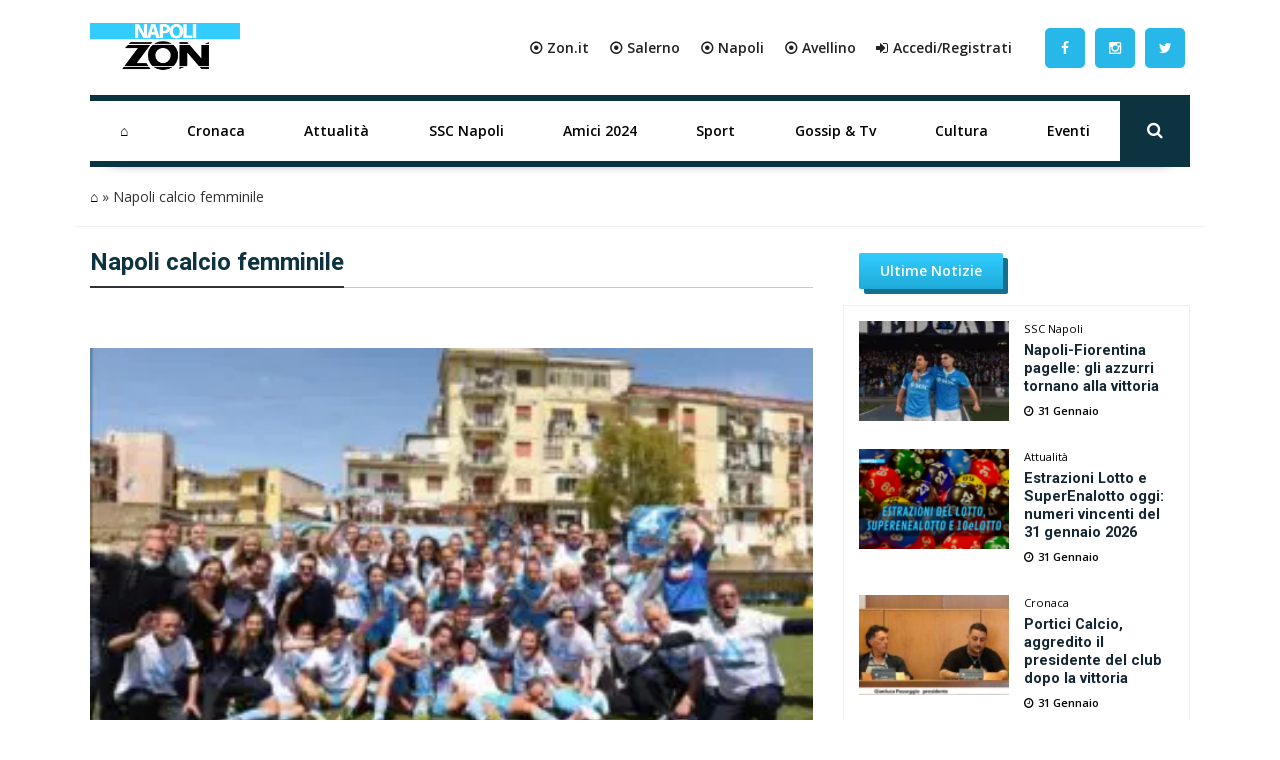

--- FILE ---
content_type: text/css
request_url: https://napoli.zon.it/wp-content/cache/min/1/15724df8d9b21f3464cb0eb5f06b83bc.css
body_size: 61311
content:
/*!
 *  Font Awesome 4.7.0 by @davegandy - http://fontawesome.io - @fontawesome
 *  License - http://fontawesome.io/license (Font: SIL OFL 1.1, CSS: MIT License)
 */@font-face{font-display:swap;font-family:'FontAwesome';src:url(https://cdnjs.cloudflare.com/ajax/libs/font-awesome/4.7.0/css/../fonts/fontawesome-webfont.eot?v=4.7.0);src:url('https://cdnjs.cloudflare.com/ajax/libs/font-awesome/4.7.0/css/../fonts/fontawesome-webfont.eot?#iefix&v=4.7.0') format('embedded-opentype'),url(https://cdnjs.cloudflare.com/ajax/libs/font-awesome/4.7.0/css/../fonts/fontawesome-webfont.woff2?v=4.7.0) format('woff2'),url(https://cdnjs.cloudflare.com/ajax/libs/font-awesome/4.7.0/css/../fonts/fontawesome-webfont.woff?v=4.7.0) format('woff'),url(https://cdnjs.cloudflare.com/ajax/libs/font-awesome/4.7.0/css/../fonts/fontawesome-webfont.ttf?v=4.7.0) format('truetype'),url('https://cdnjs.cloudflare.com/ajax/libs/font-awesome/4.7.0/css/../fonts/fontawesome-webfont.svg?v=4.7.0#fontawesomeregular') format('svg');font-weight:400;font-style:normal}.fa{display:inline-block;font:normal normal normal 14px/1 FontAwesome;font-size:inherit;text-rendering:auto;-webkit-font-smoothing:antialiased;-moz-osx-font-smoothing:grayscale}.fa-lg{font-size:1.33333333em;line-height:.75em;vertical-align:-15%}.fa-2x{font-size:2em}.fa-3x{font-size:3em}.fa-4x{font-size:4em}.fa-5x{font-size:5em}.fa-fw{width:1.28571429em;text-align:center}.fa-ul{padding-left:0;margin-left:2.14285714em;list-style-type:none}.fa-ul>li{position:relative}.fa-li{position:absolute;left:-2.14285714em;width:2.14285714em;top:.14285714em;text-align:center}.fa-li.fa-lg{left:-1.85714286em}.fa-border{padding:.2em .25em .15em;border:solid .08em #eee;border-radius:.1em}.fa-pull-left{float:left}.fa-pull-right{float:right}.fa.fa-pull-left{margin-right:.3em}.fa.fa-pull-right{margin-left:.3em}.pull-right{float:right}.pull-left{float:left}.fa.pull-left{margin-right:.3em}.fa.pull-right{margin-left:.3em}.fa-spin{-webkit-animation:fa-spin 2s infinite linear;animation:fa-spin 2s infinite linear}.fa-pulse{-webkit-animation:fa-spin 1s infinite steps(8);animation:fa-spin 1s infinite steps(8)}@-webkit-keyframes fa-spin{0%{-webkit-transform:rotate(0deg);transform:rotate(0deg)}100%{-webkit-transform:rotate(359deg);transform:rotate(359deg)}}@keyframes fa-spin{0%{-webkit-transform:rotate(0deg);transform:rotate(0deg)}100%{-webkit-transform:rotate(359deg);transform:rotate(359deg)}}.fa-rotate-90{-ms-filter:"progid:DXImageTransform.Microsoft.BasicImage(rotation=1)";-webkit-transform:rotate(90deg);-ms-transform:rotate(90deg);transform:rotate(90deg)}.fa-rotate-180{-ms-filter:"progid:DXImageTransform.Microsoft.BasicImage(rotation=2)";-webkit-transform:rotate(180deg);-ms-transform:rotate(180deg);transform:rotate(180deg)}.fa-rotate-270{-ms-filter:"progid:DXImageTransform.Microsoft.BasicImage(rotation=3)";-webkit-transform:rotate(270deg);-ms-transform:rotate(270deg);transform:rotate(270deg)}.fa-flip-horizontal{-ms-filter:"progid:DXImageTransform.Microsoft.BasicImage(rotation=0, mirror=1)";-webkit-transform:scale(-1,1);-ms-transform:scale(-1,1);transform:scale(-1,1)}.fa-flip-vertical{-ms-filter:"progid:DXImageTransform.Microsoft.BasicImage(rotation=2, mirror=1)";-webkit-transform:scale(1,-1);-ms-transform:scale(1,-1);transform:scale(1,-1)}:root .fa-rotate-90,:root .fa-rotate-180,:root .fa-rotate-270,:root .fa-flip-horizontal,:root .fa-flip-vertical{filter:none}.fa-stack{position:relative;display:inline-block;width:2em;height:2em;line-height:2em;vertical-align:middle}.fa-stack-1x,.fa-stack-2x{position:absolute;left:0;width:100%;text-align:center}.fa-stack-1x{line-height:inherit}.fa-stack-2x{font-size:2em}.fa-inverse{color:#fff}.fa-glass:before{content:"\f000"}.fa-music:before{content:"\f001"}.fa-search:before{content:"\f002"}.fa-envelope-o:before{content:"\f003"}.fa-heart:before{content:"\f004"}.fa-star:before{content:"\f005"}.fa-star-o:before{content:"\f006"}.fa-user:before{content:"\f007"}.fa-film:before{content:"\f008"}.fa-th-large:before{content:"\f009"}.fa-th:before{content:"\f00a"}.fa-th-list:before{content:"\f00b"}.fa-check:before{content:"\f00c"}.fa-remove:before,.fa-close:before,.fa-times:before{content:"\f00d"}.fa-search-plus:before{content:"\f00e"}.fa-search-minus:before{content:"\f010"}.fa-power-off:before{content:"\f011"}.fa-signal:before{content:"\f012"}.fa-gear:before,.fa-cog:before{content:"\f013"}.fa-trash-o:before{content:"\f014"}.fa-home:before{content:"\f015"}.fa-file-o:before{content:"\f016"}.fa-clock-o:before{content:"\f017"}.fa-road:before{content:"\f018"}.fa-download:before{content:"\f019"}.fa-arrow-circle-o-down:before{content:"\f01a"}.fa-arrow-circle-o-up:before{content:"\f01b"}.fa-inbox:before{content:"\f01c"}.fa-play-circle-o:before{content:"\f01d"}.fa-rotate-right:before,.fa-repeat:before{content:"\f01e"}.fa-refresh:before{content:"\f021"}.fa-list-alt:before{content:"\f022"}.fa-lock:before{content:"\f023"}.fa-flag:before{content:"\f024"}.fa-headphones:before{content:"\f025"}.fa-volume-off:before{content:"\f026"}.fa-volume-down:before{content:"\f027"}.fa-volume-up:before{content:"\f028"}.fa-qrcode:before{content:"\f029"}.fa-barcode:before{content:"\f02a"}.fa-tag:before{content:"\f02b"}.fa-tags:before{content:"\f02c"}.fa-book:before{content:"\f02d"}.fa-bookmark:before{content:"\f02e"}.fa-print:before{content:"\f02f"}.fa-camera:before{content:"\f030"}.fa-font:before{content:"\f031"}.fa-bold:before{content:"\f032"}.fa-italic:before{content:"\f033"}.fa-text-height:before{content:"\f034"}.fa-text-width:before{content:"\f035"}.fa-align-left:before{content:"\f036"}.fa-align-center:before{content:"\f037"}.fa-align-right:before{content:"\f038"}.fa-align-justify:before{content:"\f039"}.fa-list:before{content:"\f03a"}.fa-dedent:before,.fa-outdent:before{content:"\f03b"}.fa-indent:before{content:"\f03c"}.fa-video-camera:before{content:"\f03d"}.fa-photo:before,.fa-image:before,.fa-picture-o:before{content:"\f03e"}.fa-pencil:before{content:"\f040"}.fa-map-marker:before{content:"\f041"}.fa-adjust:before{content:"\f042"}.fa-tint:before{content:"\f043"}.fa-edit:before,.fa-pencil-square-o:before{content:"\f044"}.fa-share-square-o:before{content:"\f045"}.fa-check-square-o:before{content:"\f046"}.fa-arrows:before{content:"\f047"}.fa-step-backward:before{content:"\f048"}.fa-fast-backward:before{content:"\f049"}.fa-backward:before{content:"\f04a"}.fa-play:before{content:"\f04b"}.fa-pause:before{content:"\f04c"}.fa-stop:before{content:"\f04d"}.fa-forward:before{content:"\f04e"}.fa-fast-forward:before{content:"\f050"}.fa-step-forward:before{content:"\f051"}.fa-eject:before{content:"\f052"}.fa-chevron-left:before{content:"\f053"}.fa-chevron-right:before{content:"\f054"}.fa-plus-circle:before{content:"\f055"}.fa-minus-circle:before{content:"\f056"}.fa-times-circle:before{content:"\f057"}.fa-check-circle:before{content:"\f058"}.fa-question-circle:before{content:"\f059"}.fa-info-circle:before{content:"\f05a"}.fa-crosshairs:before{content:"\f05b"}.fa-times-circle-o:before{content:"\f05c"}.fa-check-circle-o:before{content:"\f05d"}.fa-ban:before{content:"\f05e"}.fa-arrow-left:before{content:"\f060"}.fa-arrow-right:before{content:"\f061"}.fa-arrow-up:before{content:"\f062"}.fa-arrow-down:before{content:"\f063"}.fa-mail-forward:before,.fa-share:before{content:"\f064"}.fa-expand:before{content:"\f065"}.fa-compress:before{content:"\f066"}.fa-plus:before{content:"\f067"}.fa-minus:before{content:"\f068"}.fa-asterisk:before{content:"\f069"}.fa-exclamation-circle:before{content:"\f06a"}.fa-gift:before{content:"\f06b"}.fa-leaf:before{content:"\f06c"}.fa-fire:before{content:"\f06d"}.fa-eye:before{content:"\f06e"}.fa-eye-slash:before{content:"\f070"}.fa-warning:before,.fa-exclamation-triangle:before{content:"\f071"}.fa-plane:before{content:"\f072"}.fa-calendar:before{content:"\f073"}.fa-random:before{content:"\f074"}.fa-comment:before{content:"\f075"}.fa-magnet:before{content:"\f076"}.fa-chevron-up:before{content:"\f077"}.fa-chevron-down:before{content:"\f078"}.fa-retweet:before{content:"\f079"}.fa-shopping-cart:before{content:"\f07a"}.fa-folder:before{content:"\f07b"}.fa-folder-open:before{content:"\f07c"}.fa-arrows-v:before{content:"\f07d"}.fa-arrows-h:before{content:"\f07e"}.fa-bar-chart-o:before,.fa-bar-chart:before{content:"\f080"}.fa-twitter-square:before{content:"\f081"}.fa-facebook-square:before{content:"\f082"}.fa-camera-retro:before{content:"\f083"}.fa-key:before{content:"\f084"}.fa-gears:before,.fa-cogs:before{content:"\f085"}.fa-comments:before{content:"\f086"}.fa-thumbs-o-up:before{content:"\f087"}.fa-thumbs-o-down:before{content:"\f088"}.fa-star-half:before{content:"\f089"}.fa-heart-o:before{content:"\f08a"}.fa-sign-out:before{content:"\f08b"}.fa-linkedin-square:before{content:"\f08c"}.fa-thumb-tack:before{content:"\f08d"}.fa-external-link:before{content:"\f08e"}.fa-sign-in:before{content:"\f090"}.fa-trophy:before{content:"\f091"}.fa-github-square:before{content:"\f092"}.fa-upload:before{content:"\f093"}.fa-lemon-o:before{content:"\f094"}.fa-phone:before{content:"\f095"}.fa-square-o:before{content:"\f096"}.fa-bookmark-o:before{content:"\f097"}.fa-phone-square:before{content:"\f098"}.fa-twitter:before{content:"\f099"}.fa-facebook-f:before,.fa-facebook:before{content:"\f09a"}.fa-github:before{content:"\f09b"}.fa-unlock:before{content:"\f09c"}.fa-credit-card:before{content:"\f09d"}.fa-feed:before,.fa-rss:before{content:"\f09e"}.fa-hdd-o:before{content:"\f0a0"}.fa-bullhorn:before{content:"\f0a1"}.fa-bell:before{content:"\f0f3"}.fa-certificate:before{content:"\f0a3"}.fa-hand-o-right:before{content:"\f0a4"}.fa-hand-o-left:before{content:"\f0a5"}.fa-hand-o-up:before{content:"\f0a6"}.fa-hand-o-down:before{content:"\f0a7"}.fa-arrow-circle-left:before{content:"\f0a8"}.fa-arrow-circle-right:before{content:"\f0a9"}.fa-arrow-circle-up:before{content:"\f0aa"}.fa-arrow-circle-down:before{content:"\f0ab"}.fa-globe:before{content:"\f0ac"}.fa-wrench:before{content:"\f0ad"}.fa-tasks:before{content:"\f0ae"}.fa-filter:before{content:"\f0b0"}.fa-briefcase:before{content:"\f0b1"}.fa-arrows-alt:before{content:"\f0b2"}.fa-group:before,.fa-users:before{content:"\f0c0"}.fa-chain:before,.fa-link:before{content:"\f0c1"}.fa-cloud:before{content:"\f0c2"}.fa-flask:before{content:"\f0c3"}.fa-cut:before,.fa-scissors:before{content:"\f0c4"}.fa-copy:before,.fa-files-o:before{content:"\f0c5"}.fa-paperclip:before{content:"\f0c6"}.fa-save:before,.fa-floppy-o:before{content:"\f0c7"}.fa-square:before{content:"\f0c8"}.fa-navicon:before,.fa-reorder:before,.fa-bars:before{content:"\f0c9"}.fa-list-ul:before{content:"\f0ca"}.fa-list-ol:before{content:"\f0cb"}.fa-strikethrough:before{content:"\f0cc"}.fa-underline:before{content:"\f0cd"}.fa-table:before{content:"\f0ce"}.fa-magic:before{content:"\f0d0"}.fa-truck:before{content:"\f0d1"}.fa-pinterest:before{content:"\f0d2"}.fa-pinterest-square:before{content:"\f0d3"}.fa-google-plus-square:before{content:"\f0d4"}.fa-google-plus:before{content:"\f0d5"}.fa-money:before{content:"\f0d6"}.fa-caret-down:before{content:"\f0d7"}.fa-caret-up:before{content:"\f0d8"}.fa-caret-left:before{content:"\f0d9"}.fa-caret-right:before{content:"\f0da"}.fa-columns:before{content:"\f0db"}.fa-unsorted:before,.fa-sort:before{content:"\f0dc"}.fa-sort-down:before,.fa-sort-desc:before{content:"\f0dd"}.fa-sort-up:before,.fa-sort-asc:before{content:"\f0de"}.fa-envelope:before{content:"\f0e0"}.fa-linkedin:before{content:"\f0e1"}.fa-rotate-left:before,.fa-undo:before{content:"\f0e2"}.fa-legal:before,.fa-gavel:before{content:"\f0e3"}.fa-dashboard:before,.fa-tachometer:before{content:"\f0e4"}.fa-comment-o:before{content:"\f0e5"}.fa-comments-o:before{content:"\f0e6"}.fa-flash:before,.fa-bolt:before{content:"\f0e7"}.fa-sitemap:before{content:"\f0e8"}.fa-umbrella:before{content:"\f0e9"}.fa-paste:before,.fa-clipboard:before{content:"\f0ea"}.fa-lightbulb-o:before{content:"\f0eb"}.fa-exchange:before{content:"\f0ec"}.fa-cloud-download:before{content:"\f0ed"}.fa-cloud-upload:before{content:"\f0ee"}.fa-user-md:before{content:"\f0f0"}.fa-stethoscope:before{content:"\f0f1"}.fa-suitcase:before{content:"\f0f2"}.fa-bell-o:before{content:"\f0a2"}.fa-coffee:before{content:"\f0f4"}.fa-cutlery:before{content:"\f0f5"}.fa-file-text-o:before{content:"\f0f6"}.fa-building-o:before{content:"\f0f7"}.fa-hospital-o:before{content:"\f0f8"}.fa-ambulance:before{content:"\f0f9"}.fa-medkit:before{content:"\f0fa"}.fa-fighter-jet:before{content:"\f0fb"}.fa-beer:before{content:"\f0fc"}.fa-h-square:before{content:"\f0fd"}.fa-plus-square:before{content:"\f0fe"}.fa-angle-double-left:before{content:"\f100"}.fa-angle-double-right:before{content:"\f101"}.fa-angle-double-up:before{content:"\f102"}.fa-angle-double-down:before{content:"\f103"}.fa-angle-left:before{content:"\f104"}.fa-angle-right:before{content:"\f105"}.fa-angle-up:before{content:"\f106"}.fa-angle-down:before{content:"\f107"}.fa-desktop:before{content:"\f108"}.fa-laptop:before{content:"\f109"}.fa-tablet:before{content:"\f10a"}.fa-mobile-phone:before,.fa-mobile:before{content:"\f10b"}.fa-circle-o:before{content:"\f10c"}.fa-quote-left:before{content:"\f10d"}.fa-quote-right:before{content:"\f10e"}.fa-spinner:before{content:"\f110"}.fa-circle:before{content:"\f111"}.fa-mail-reply:before,.fa-reply:before{content:"\f112"}.fa-github-alt:before{content:"\f113"}.fa-folder-o:before{content:"\f114"}.fa-folder-open-o:before{content:"\f115"}.fa-smile-o:before{content:"\f118"}.fa-frown-o:before{content:"\f119"}.fa-meh-o:before{content:"\f11a"}.fa-gamepad:before{content:"\f11b"}.fa-keyboard-o:before{content:"\f11c"}.fa-flag-o:before{content:"\f11d"}.fa-flag-checkered:before{content:"\f11e"}.fa-terminal:before{content:"\f120"}.fa-code:before{content:"\f121"}.fa-mail-reply-all:before,.fa-reply-all:before{content:"\f122"}.fa-star-half-empty:before,.fa-star-half-full:before,.fa-star-half-o:before{content:"\f123"}.fa-location-arrow:before{content:"\f124"}.fa-crop:before{content:"\f125"}.fa-code-fork:before{content:"\f126"}.fa-unlink:before,.fa-chain-broken:before{content:"\f127"}.fa-question:before{content:"\f128"}.fa-info:before{content:"\f129"}.fa-exclamation:before{content:"\f12a"}.fa-superscript:before{content:"\f12b"}.fa-subscript:before{content:"\f12c"}.fa-eraser:before{content:"\f12d"}.fa-puzzle-piece:before{content:"\f12e"}.fa-microphone:before{content:"\f130"}.fa-microphone-slash:before{content:"\f131"}.fa-shield:before{content:"\f132"}.fa-calendar-o:before{content:"\f133"}.fa-fire-extinguisher:before{content:"\f134"}.fa-rocket:before{content:"\f135"}.fa-maxcdn:before{content:"\f136"}.fa-chevron-circle-left:before{content:"\f137"}.fa-chevron-circle-right:before{content:"\f138"}.fa-chevron-circle-up:before{content:"\f139"}.fa-chevron-circle-down:before{content:"\f13a"}.fa-html5:before{content:"\f13b"}.fa-css3:before{content:"\f13c"}.fa-anchor:before{content:"\f13d"}.fa-unlock-alt:before{content:"\f13e"}.fa-bullseye:before{content:"\f140"}.fa-ellipsis-h:before{content:"\f141"}.fa-ellipsis-v:before{content:"\f142"}.fa-rss-square:before{content:"\f143"}.fa-play-circle:before{content:"\f144"}.fa-ticket:before{content:"\f145"}.fa-minus-square:before{content:"\f146"}.fa-minus-square-o:before{content:"\f147"}.fa-level-up:before{content:"\f148"}.fa-level-down:before{content:"\f149"}.fa-check-square:before{content:"\f14a"}.fa-pencil-square:before{content:"\f14b"}.fa-external-link-square:before{content:"\f14c"}.fa-share-square:before{content:"\f14d"}.fa-compass:before{content:"\f14e"}.fa-toggle-down:before,.fa-caret-square-o-down:before{content:"\f150"}.fa-toggle-up:before,.fa-caret-square-o-up:before{content:"\f151"}.fa-toggle-right:before,.fa-caret-square-o-right:before{content:"\f152"}.fa-euro:before,.fa-eur:before{content:"\f153"}.fa-gbp:before{content:"\f154"}.fa-dollar:before,.fa-usd:before{content:"\f155"}.fa-rupee:before,.fa-inr:before{content:"\f156"}.fa-cny:before,.fa-rmb:before,.fa-yen:before,.fa-jpy:before{content:"\f157"}.fa-ruble:before,.fa-rouble:before,.fa-rub:before{content:"\f158"}.fa-won:before,.fa-krw:before{content:"\f159"}.fa-bitcoin:before,.fa-btc:before{content:"\f15a"}.fa-file:before{content:"\f15b"}.fa-file-text:before{content:"\f15c"}.fa-sort-alpha-asc:before{content:"\f15d"}.fa-sort-alpha-desc:before{content:"\f15e"}.fa-sort-amount-asc:before{content:"\f160"}.fa-sort-amount-desc:before{content:"\f161"}.fa-sort-numeric-asc:before{content:"\f162"}.fa-sort-numeric-desc:before{content:"\f163"}.fa-thumbs-up:before{content:"\f164"}.fa-thumbs-down:before{content:"\f165"}.fa-youtube-square:before{content:"\f166"}.fa-youtube:before{content:"\f167"}.fa-xing:before{content:"\f168"}.fa-xing-square:before{content:"\f169"}.fa-youtube-play:before{content:"\f16a"}.fa-dropbox:before{content:"\f16b"}.fa-stack-overflow:before{content:"\f16c"}.fa-instagram:before{content:"\f16d"}.fa-flickr:before{content:"\f16e"}.fa-adn:before{content:"\f170"}.fa-bitbucket:before{content:"\f171"}.fa-bitbucket-square:before{content:"\f172"}.fa-tumblr:before{content:"\f173"}.fa-tumblr-square:before{content:"\f174"}.fa-long-arrow-down:before{content:"\f175"}.fa-long-arrow-up:before{content:"\f176"}.fa-long-arrow-left:before{content:"\f177"}.fa-long-arrow-right:before{content:"\f178"}.fa-apple:before{content:"\f179"}.fa-windows:before{content:"\f17a"}.fa-android:before{content:"\f17b"}.fa-linux:before{content:"\f17c"}.fa-dribbble:before{content:"\f17d"}.fa-skype:before{content:"\f17e"}.fa-foursquare:before{content:"\f180"}.fa-trello:before{content:"\f181"}.fa-female:before{content:"\f182"}.fa-male:before{content:"\f183"}.fa-gittip:before,.fa-gratipay:before{content:"\f184"}.fa-sun-o:before{content:"\f185"}.fa-moon-o:before{content:"\f186"}.fa-archive:before{content:"\f187"}.fa-bug:before{content:"\f188"}.fa-vk:before{content:"\f189"}.fa-weibo:before{content:"\f18a"}.fa-renren:before{content:"\f18b"}.fa-pagelines:before{content:"\f18c"}.fa-stack-exchange:before{content:"\f18d"}.fa-arrow-circle-o-right:before{content:"\f18e"}.fa-arrow-circle-o-left:before{content:"\f190"}.fa-toggle-left:before,.fa-caret-square-o-left:before{content:"\f191"}.fa-dot-circle-o:before{content:"\f192"}.fa-wheelchair:before{content:"\f193"}.fa-vimeo-square:before{content:"\f194"}.fa-turkish-lira:before,.fa-try:before{content:"\f195"}.fa-plus-square-o:before{content:"\f196"}.fa-space-shuttle:before{content:"\f197"}.fa-slack:before{content:"\f198"}.fa-envelope-square:before{content:"\f199"}.fa-wordpress:before{content:"\f19a"}.fa-openid:before{content:"\f19b"}.fa-institution:before,.fa-bank:before,.fa-university:before{content:"\f19c"}.fa-mortar-board:before,.fa-graduation-cap:before{content:"\f19d"}.fa-yahoo:before{content:"\f19e"}.fa-google:before{content:"\f1a0"}.fa-reddit:before{content:"\f1a1"}.fa-reddit-square:before{content:"\f1a2"}.fa-stumbleupon-circle:before{content:"\f1a3"}.fa-stumbleupon:before{content:"\f1a4"}.fa-delicious:before{content:"\f1a5"}.fa-digg:before{content:"\f1a6"}.fa-pied-piper-pp:before{content:"\f1a7"}.fa-pied-piper-alt:before{content:"\f1a8"}.fa-drupal:before{content:"\f1a9"}.fa-joomla:before{content:"\f1aa"}.fa-language:before{content:"\f1ab"}.fa-fax:before{content:"\f1ac"}.fa-building:before{content:"\f1ad"}.fa-child:before{content:"\f1ae"}.fa-paw:before{content:"\f1b0"}.fa-spoon:before{content:"\f1b1"}.fa-cube:before{content:"\f1b2"}.fa-cubes:before{content:"\f1b3"}.fa-behance:before{content:"\f1b4"}.fa-behance-square:before{content:"\f1b5"}.fa-steam:before{content:"\f1b6"}.fa-steam-square:before{content:"\f1b7"}.fa-recycle:before{content:"\f1b8"}.fa-automobile:before,.fa-car:before{content:"\f1b9"}.fa-cab:before,.fa-taxi:before{content:"\f1ba"}.fa-tree:before{content:"\f1bb"}.fa-spotify:before{content:"\f1bc"}.fa-deviantart:before{content:"\f1bd"}.fa-soundcloud:before{content:"\f1be"}.fa-database:before{content:"\f1c0"}.fa-file-pdf-o:before{content:"\f1c1"}.fa-file-word-o:before{content:"\f1c2"}.fa-file-excel-o:before{content:"\f1c3"}.fa-file-powerpoint-o:before{content:"\f1c4"}.fa-file-photo-o:before,.fa-file-picture-o:before,.fa-file-image-o:before{content:"\f1c5"}.fa-file-zip-o:before,.fa-file-archive-o:before{content:"\f1c6"}.fa-file-sound-o:before,.fa-file-audio-o:before{content:"\f1c7"}.fa-file-movie-o:before,.fa-file-video-o:before{content:"\f1c8"}.fa-file-code-o:before{content:"\f1c9"}.fa-vine:before{content:"\f1ca"}.fa-codepen:before{content:"\f1cb"}.fa-jsfiddle:before{content:"\f1cc"}.fa-life-bouy:before,.fa-life-buoy:before,.fa-life-saver:before,.fa-support:before,.fa-life-ring:before{content:"\f1cd"}.fa-circle-o-notch:before{content:"\f1ce"}.fa-ra:before,.fa-resistance:before,.fa-rebel:before{content:"\f1d0"}.fa-ge:before,.fa-empire:before{content:"\f1d1"}.fa-git-square:before{content:"\f1d2"}.fa-git:before{content:"\f1d3"}.fa-y-combinator-square:before,.fa-yc-square:before,.fa-hacker-news:before{content:"\f1d4"}.fa-tencent-weibo:before{content:"\f1d5"}.fa-qq:before{content:"\f1d6"}.fa-wechat:before,.fa-weixin:before{content:"\f1d7"}.fa-send:before,.fa-paper-plane:before{content:"\f1d8"}.fa-send-o:before,.fa-paper-plane-o:before{content:"\f1d9"}.fa-history:before{content:"\f1da"}.fa-circle-thin:before{content:"\f1db"}.fa-header:before{content:"\f1dc"}.fa-paragraph:before{content:"\f1dd"}.fa-sliders:before{content:"\f1de"}.fa-share-alt:before{content:"\f1e0"}.fa-share-alt-square:before{content:"\f1e1"}.fa-bomb:before{content:"\f1e2"}.fa-soccer-ball-o:before,.fa-futbol-o:before{content:"\f1e3"}.fa-tty:before{content:"\f1e4"}.fa-binoculars:before{content:"\f1e5"}.fa-plug:before{content:"\f1e6"}.fa-slideshare:before{content:"\f1e7"}.fa-twitch:before{content:"\f1e8"}.fa-yelp:before{content:"\f1e9"}.fa-newspaper-o:before{content:"\f1ea"}.fa-wifi:before{content:"\f1eb"}.fa-calculator:before{content:"\f1ec"}.fa-paypal:before{content:"\f1ed"}.fa-google-wallet:before{content:"\f1ee"}.fa-cc-visa:before{content:"\f1f0"}.fa-cc-mastercard:before{content:"\f1f1"}.fa-cc-discover:before{content:"\f1f2"}.fa-cc-amex:before{content:"\f1f3"}.fa-cc-paypal:before{content:"\f1f4"}.fa-cc-stripe:before{content:"\f1f5"}.fa-bell-slash:before{content:"\f1f6"}.fa-bell-slash-o:before{content:"\f1f7"}.fa-trash:before{content:"\f1f8"}.fa-copyright:before{content:"\f1f9"}.fa-at:before{content:"\f1fa"}.fa-eyedropper:before{content:"\f1fb"}.fa-paint-brush:before{content:"\f1fc"}.fa-birthday-cake:before{content:"\f1fd"}.fa-area-chart:before{content:"\f1fe"}.fa-pie-chart:before{content:"\f200"}.fa-line-chart:before{content:"\f201"}.fa-lastfm:before{content:"\f202"}.fa-lastfm-square:before{content:"\f203"}.fa-toggle-off:before{content:"\f204"}.fa-toggle-on:before{content:"\f205"}.fa-bicycle:before{content:"\f206"}.fa-bus:before{content:"\f207"}.fa-ioxhost:before{content:"\f208"}.fa-angellist:before{content:"\f209"}.fa-cc:before{content:"\f20a"}.fa-shekel:before,.fa-sheqel:before,.fa-ils:before{content:"\f20b"}.fa-meanpath:before{content:"\f20c"}.fa-buysellads:before{content:"\f20d"}.fa-connectdevelop:before{content:"\f20e"}.fa-dashcube:before{content:"\f210"}.fa-forumbee:before{content:"\f211"}.fa-leanpub:before{content:"\f212"}.fa-sellsy:before{content:"\f213"}.fa-shirtsinbulk:before{content:"\f214"}.fa-simplybuilt:before{content:"\f215"}.fa-skyatlas:before{content:"\f216"}.fa-cart-plus:before{content:"\f217"}.fa-cart-arrow-down:before{content:"\f218"}.fa-diamond:before{content:"\f219"}.fa-ship:before{content:"\f21a"}.fa-user-secret:before{content:"\f21b"}.fa-motorcycle:before{content:"\f21c"}.fa-street-view:before{content:"\f21d"}.fa-heartbeat:before{content:"\f21e"}.fa-venus:before{content:"\f221"}.fa-mars:before{content:"\f222"}.fa-mercury:before{content:"\f223"}.fa-intersex:before,.fa-transgender:before{content:"\f224"}.fa-transgender-alt:before{content:"\f225"}.fa-venus-double:before{content:"\f226"}.fa-mars-double:before{content:"\f227"}.fa-venus-mars:before{content:"\f228"}.fa-mars-stroke:before{content:"\f229"}.fa-mars-stroke-v:before{content:"\f22a"}.fa-mars-stroke-h:before{content:"\f22b"}.fa-neuter:before{content:"\f22c"}.fa-genderless:before{content:"\f22d"}.fa-facebook-official:before{content:"\f230"}.fa-pinterest-p:before{content:"\f231"}.fa-whatsapp:before{content:"\f232"}.fa-server:before{content:"\f233"}.fa-user-plus:before{content:"\f234"}.fa-user-times:before{content:"\f235"}.fa-hotel:before,.fa-bed:before{content:"\f236"}.fa-viacoin:before{content:"\f237"}.fa-train:before{content:"\f238"}.fa-subway:before{content:"\f239"}.fa-medium:before{content:"\f23a"}.fa-yc:before,.fa-y-combinator:before{content:"\f23b"}.fa-optin-monster:before{content:"\f23c"}.fa-opencart:before{content:"\f23d"}.fa-expeditedssl:before{content:"\f23e"}.fa-battery-4:before,.fa-battery:before,.fa-battery-full:before{content:"\f240"}.fa-battery-3:before,.fa-battery-three-quarters:before{content:"\f241"}.fa-battery-2:before,.fa-battery-half:before{content:"\f242"}.fa-battery-1:before,.fa-battery-quarter:before{content:"\f243"}.fa-battery-0:before,.fa-battery-empty:before{content:"\f244"}.fa-mouse-pointer:before{content:"\f245"}.fa-i-cursor:before{content:"\f246"}.fa-object-group:before{content:"\f247"}.fa-object-ungroup:before{content:"\f248"}.fa-sticky-note:before{content:"\f249"}.fa-sticky-note-o:before{content:"\f24a"}.fa-cc-jcb:before{content:"\f24b"}.fa-cc-diners-club:before{content:"\f24c"}.fa-clone:before{content:"\f24d"}.fa-balance-scale:before{content:"\f24e"}.fa-hourglass-o:before{content:"\f250"}.fa-hourglass-1:before,.fa-hourglass-start:before{content:"\f251"}.fa-hourglass-2:before,.fa-hourglass-half:before{content:"\f252"}.fa-hourglass-3:before,.fa-hourglass-end:before{content:"\f253"}.fa-hourglass:before{content:"\f254"}.fa-hand-grab-o:before,.fa-hand-rock-o:before{content:"\f255"}.fa-hand-stop-o:before,.fa-hand-paper-o:before{content:"\f256"}.fa-hand-scissors-o:before{content:"\f257"}.fa-hand-lizard-o:before{content:"\f258"}.fa-hand-spock-o:before{content:"\f259"}.fa-hand-pointer-o:before{content:"\f25a"}.fa-hand-peace-o:before{content:"\f25b"}.fa-trademark:before{content:"\f25c"}.fa-registered:before{content:"\f25d"}.fa-creative-commons:before{content:"\f25e"}.fa-gg:before{content:"\f260"}.fa-gg-circle:before{content:"\f261"}.fa-tripadvisor:before{content:"\f262"}.fa-odnoklassniki:before{content:"\f263"}.fa-odnoklassniki-square:before{content:"\f264"}.fa-get-pocket:before{content:"\f265"}.fa-wikipedia-w:before{content:"\f266"}.fa-safari:before{content:"\f267"}.fa-chrome:before{content:"\f268"}.fa-firefox:before{content:"\f269"}.fa-opera:before{content:"\f26a"}.fa-internet-explorer:before{content:"\f26b"}.fa-tv:before,.fa-television:before{content:"\f26c"}.fa-contao:before{content:"\f26d"}.fa-500px:before{content:"\f26e"}.fa-amazon:before{content:"\f270"}.fa-calendar-plus-o:before{content:"\f271"}.fa-calendar-minus-o:before{content:"\f272"}.fa-calendar-times-o:before{content:"\f273"}.fa-calendar-check-o:before{content:"\f274"}.fa-industry:before{content:"\f275"}.fa-map-pin:before{content:"\f276"}.fa-map-signs:before{content:"\f277"}.fa-map-o:before{content:"\f278"}.fa-map:before{content:"\f279"}.fa-commenting:before{content:"\f27a"}.fa-commenting-o:before{content:"\f27b"}.fa-houzz:before{content:"\f27c"}.fa-vimeo:before{content:"\f27d"}.fa-black-tie:before{content:"\f27e"}.fa-fonticons:before{content:"\f280"}.fa-reddit-alien:before{content:"\f281"}.fa-edge:before{content:"\f282"}.fa-credit-card-alt:before{content:"\f283"}.fa-codiepie:before{content:"\f284"}.fa-modx:before{content:"\f285"}.fa-fort-awesome:before{content:"\f286"}.fa-usb:before{content:"\f287"}.fa-product-hunt:before{content:"\f288"}.fa-mixcloud:before{content:"\f289"}.fa-scribd:before{content:"\f28a"}.fa-pause-circle:before{content:"\f28b"}.fa-pause-circle-o:before{content:"\f28c"}.fa-stop-circle:before{content:"\f28d"}.fa-stop-circle-o:before{content:"\f28e"}.fa-shopping-bag:before{content:"\f290"}.fa-shopping-basket:before{content:"\f291"}.fa-hashtag:before{content:"\f292"}.fa-bluetooth:before{content:"\f293"}.fa-bluetooth-b:before{content:"\f294"}.fa-percent:before{content:"\f295"}.fa-gitlab:before{content:"\f296"}.fa-wpbeginner:before{content:"\f297"}.fa-wpforms:before{content:"\f298"}.fa-envira:before{content:"\f299"}.fa-universal-access:before{content:"\f29a"}.fa-wheelchair-alt:before{content:"\f29b"}.fa-question-circle-o:before{content:"\f29c"}.fa-blind:before{content:"\f29d"}.fa-audio-description:before{content:"\f29e"}.fa-volume-control-phone:before{content:"\f2a0"}.fa-braille:before{content:"\f2a1"}.fa-assistive-listening-systems:before{content:"\f2a2"}.fa-asl-interpreting:before,.fa-american-sign-language-interpreting:before{content:"\f2a3"}.fa-deafness:before,.fa-hard-of-hearing:before,.fa-deaf:before{content:"\f2a4"}.fa-glide:before{content:"\f2a5"}.fa-glide-g:before{content:"\f2a6"}.fa-signing:before,.fa-sign-language:before{content:"\f2a7"}.fa-low-vision:before{content:"\f2a8"}.fa-viadeo:before{content:"\f2a9"}.fa-viadeo-square:before{content:"\f2aa"}.fa-snapchat:before{content:"\f2ab"}.fa-snapchat-ghost:before{content:"\f2ac"}.fa-snapchat-square:before{content:"\f2ad"}.fa-pied-piper:before{content:"\f2ae"}.fa-first-order:before{content:"\f2b0"}.fa-yoast:before{content:"\f2b1"}.fa-themeisle:before{content:"\f2b2"}.fa-google-plus-circle:before,.fa-google-plus-official:before{content:"\f2b3"}.fa-fa:before,.fa-font-awesome:before{content:"\f2b4"}.fa-handshake-o:before{content:"\f2b5"}.fa-envelope-open:before{content:"\f2b6"}.fa-envelope-open-o:before{content:"\f2b7"}.fa-linode:before{content:"\f2b8"}.fa-address-book:before{content:"\f2b9"}.fa-address-book-o:before{content:"\f2ba"}.fa-vcard:before,.fa-address-card:before{content:"\f2bb"}.fa-vcard-o:before,.fa-address-card-o:before{content:"\f2bc"}.fa-user-circle:before{content:"\f2bd"}.fa-user-circle-o:before{content:"\f2be"}.fa-user-o:before{content:"\f2c0"}.fa-id-badge:before{content:"\f2c1"}.fa-drivers-license:before,.fa-id-card:before{content:"\f2c2"}.fa-drivers-license-o:before,.fa-id-card-o:before{content:"\f2c3"}.fa-quora:before{content:"\f2c4"}.fa-free-code-camp:before{content:"\f2c5"}.fa-telegram:before{content:"\f2c6"}.fa-thermometer-4:before,.fa-thermometer:before,.fa-thermometer-full:before{content:"\f2c7"}.fa-thermometer-3:before,.fa-thermometer-three-quarters:before{content:"\f2c8"}.fa-thermometer-2:before,.fa-thermometer-half:before{content:"\f2c9"}.fa-thermometer-1:before,.fa-thermometer-quarter:before{content:"\f2ca"}.fa-thermometer-0:before,.fa-thermometer-empty:before{content:"\f2cb"}.fa-shower:before{content:"\f2cc"}.fa-bathtub:before,.fa-s15:before,.fa-bath:before{content:"\f2cd"}.fa-podcast:before{content:"\f2ce"}.fa-window-maximize:before{content:"\f2d0"}.fa-window-minimize:before{content:"\f2d1"}.fa-window-restore:before{content:"\f2d2"}.fa-times-rectangle:before,.fa-window-close:before{content:"\f2d3"}.fa-times-rectangle-o:before,.fa-window-close-o:before{content:"\f2d4"}.fa-bandcamp:before{content:"\f2d5"}.fa-grav:before{content:"\f2d6"}.fa-etsy:before{content:"\f2d7"}.fa-imdb:before{content:"\f2d8"}.fa-ravelry:before{content:"\f2d9"}.fa-eercast:before{content:"\f2da"}.fa-microchip:before{content:"\f2db"}.fa-snowflake-o:before{content:"\f2dc"}.fa-superpowers:before{content:"\f2dd"}.fa-wpexplorer:before{content:"\f2de"}.fa-meetup:before{content:"\f2e0"}.sr-only{position:absolute;width:1px;height:1px;padding:0;margin:-1px;overflow:hidden;clip:rect(0,0,0,0);border:0}.sr-only-focusable:active,.sr-only-focusable:focus{position:static;width:auto;height:auto;margin:0;overflow:visible;clip:auto}@charset "UTF-8";/*!important
 * Bootstrap v3.3.6 (http: //getbootstrap.com)
 * Copyright 2011-2015 Twitter,  Inc.
 * Licensed under MIT (https://github.com/twbs/bootstrap/blob/master/LICENSE)
 *//*! normalize.css v3.0.3 | MIT License | github.com/necolas/normalize.css */
html{font-family:sans-serif;-ms-text-size-adjust:100%;-webkit-text-size-adjust:100%}body{margin:0}article,aside,figure,footer,header,main,menu,nav,section,summary{display:block}canvas,video{display:inline-block;vertical-align:baseline}[hidden]{display:none}a{background-color:transparent}a:active,a:hover{outline:0}b,strong{font-weight:700}h1{font-size:2em;margin:.67em 0}small{font-size:80%}sup{font-size:75%;line-height:0;position:relative;vertical-align:baseline}sup{top:-.5em}img{border:0}svg:not(:root){overflow:hidden}figure{margin:1em 40px}pre{overflow:auto}code,pre{font-family:monospace,monospace;font-size:1em}button,input,textarea{color:inherit;font:inherit;margin:0}button{overflow:visible}button{text-transform:none}button,html input[type=button],input[type=reset],input[type=submit]{-webkit-appearance:button;cursor:pointer}button[disabled],html input[disabled]{cursor:default}button::-moz-focus-inner,input::-moz-focus-inner{border:0;padding:0}input{line-height:normal}input[type=checkbox],input[type=radio]{box-sizing:border-box;padding:0}input[type=number]::-webkit-inner-spin-button,input[type=number]::-webkit-outer-spin-button{height:auto}input[type=search]{-webkit-appearance:textfield;box-sizing:content-box}input[type=search]::-webkit-search-cancel-button,input[type=search]::-webkit-search-decoration{-webkit-appearance:none}textarea{overflow:auto}table{border-collapse:collapse;border-spacing:0}*,:after,:before{-webkit-box-sizing:border-box;-moz-box-sizing:border-box;box-sizing:border-box}html{font-size:10px;-webkit-tap-highlight-color:transparent}body{font-family:'Open Sans',sans-serif;font-size:14px;line-height:1.42857;color:#333;text-shadow:1px 1px 1px rgba(0,0,0,.004);text-rendering:optimizeLegibility}button,input,textarea{font-family:inherit;font-size:inherit;line-height:inherit}figure{margin:0}img{vertical-align:middle}.img-responsive{display:block;max-width:100%;height:auto}.img-thumbnail{padding:4px;line-height:1.42857;background-color:#fff;border:1px solid #ddd;border-radius:4px;-webkit-transition:all .2s ease-in-out;-o-transition:all .2s ease-in-out;transition:all .2s ease-in-out;display:inline-block;max-width:100%;height:auto}.img-circle{border-radius:50%}[role=button]{cursor:pointer}.h1,.h2,.h3,.h4,.h5,.h6,h1,h2,h3,h4,h5,h6{font-family:inherit;font-weight:500;line-height:1.1;color:inherit}.h1 .small,.h1 small,.h2 .small,.h2 small,.h3 .small,.h3 small,.h4 .small,.h4 small,.h5 .small,.h5 small,.h6 .small,.h6 small,h1 .small,h1 small,h2 .small,h2 small,h3 .small,h3 small,h4 .small,h4 small,h5 .small,h5 small,h6 .small,h6 small{font-weight:400;line-height:1;color:#888}.h1,.h2,.h3,h1,h2,h3{margin-top:20px;margin-bottom:10px}.h1 .small,.h1 small,.h2 .small,.h2 small,.h3 .small,.h3 small,h1 .small,h1 small,h2 .small,h2 small,h3 .small,h3 small{font-size:65%}.h4,.h5,.h6,h4,h5,h6{margin-top:10px;margin-bottom:10px}.h4 .small,.h4 small,.h5 .small,.h5 small,.h6 .small,.h6 small,h4 .small,h4 small,h5 .small,h5 small,h6 .small,h6 small{font-size:75%}.h1,h1{font-size:36px}.h2,h2{font-size:30px}.h3,h3{font-size:24px}.h4,h4{font-size:18px}.h5,h5{font-size:14px}.h6,h6{font-size:12px}p{margin:0 0 10px}.small,small{font-size:85%}.text-left{text-align:left}.text-right{text-align:right}.text-center{text-align:center}.text-justify{text-align:justify}.text-uppercase{text-transform:uppercase}.text-capitalize{text-transform:capitalize}.text-success{color:#3c763d}a.text-success:focus,a.text-success:hover{color:#2b542c}.text-info{color:#31708f}a.text-info:focus,a.text-info:hover{color:#245269}.bg-success{background-color:#dff0d8}a.bg-success:focus,a.bg-success:hover{background-color:#c1e2b3}.bg-info{background-color:#d9edf7}a.bg-info:focus,a.bg-info:hover{background-color:#afd9ee}.page-header{padding-bottom:9px;margin:40px 0 20px;border-bottom:1px solid #eee}ol,ul{margin-top:0;margin-bottom:10px}ol ol,ol ul,ul ol,ul ul{margin-bottom:0}.list-inline{padding-left:0;list-style:none}.list-inline{margin-left:-5px}.list-inline>li{display:inline-block;padding-left:5px;padding-right:5px}code,pre{font-family:monospace}code{color:#c7254e;background-color:#f9f2f4;border-radius:4px}code{padding:2px 4px;font-size:90%}pre{display:block;padding:9.5px;margin:0 0 10px;font-size:13px;line-height:1.42857;word-break:break-all;word-wrap:break-word;color:#333;background-color:#f5f5f5;border:1px solid #ccc;border-radius:4px}pre code{padding:0;font-size:inherit;color:inherit;white-space:pre-wrap;background-color:transparent;border-radius:0}.container{margin-right:auto;margin-left:auto;padding-left:15px;padding-right:15px}.container.nop{padding-left:0;padding-right:0}.container:after,.container:before{content:" ";display:table}.container:after{clear:both}@media (min-width:768px){.container{width:750px}}@media (min-width:1025px){.container{width:970px}}@media (min-width:1200px){.container{width:1200px}}.row{margin-left:-15px;margin-right:-15px}.row:after,.row:before{content:" ";display:table}.row:after{clear:both}.col-lg-1,.col-lg-10,.col-lg-11,.col-lg-12,.col-lg-2,.col-lg-3,.col-lg-4,.col-lg-5,.col-lg-6,.col-lg-7,.col-lg-8,.col-lg-9,.col-md-1,.col-md-10,.col-md-11,.col-md-12,.col-md-2,.col-md-3,.col-md-4,.col-md-5,.col-md-6,.col-md-7,.col-md-8,.col-md-9{position:relative;min-height:1px;padding-left:15px;padding-right:15px}@media (min-width:1025px){.col-md-1,.col-md-10,.col-md-11,.col-md-12,.col-md-2,.col-md-3,.col-md-4,.col-md-5,.col-md-6,.col-md-7,.col-md-8,.col-md-9{float:left}.col-md-1{width:8.33333%}.col-md-2{width:16.66667%}.col-md-3{width:25%}.col-md-4{width:33.33333%}.col-md-5{width:41.66667%}.col-md-6{width:50%}.col-md-7{width:58.33333%}.col-md-8{width:66.66667%}.col-md-9{width:75%}.col-md-10{width:83.33333%}.col-md-11{width:91.66667%}.col-md-12{width:100%}.col-md-push-0{left:auto}.col-md-push-1{left:8.33333%}.col-md-push-2{left:16.66667%}.col-md-push-3{left:25%}.col-md-push-4{left:33.33333%}.col-md-push-5{left:41.66667%}.col-md-push-6{left:50%}.col-md-push-7{left:58.33333%}.col-md-push-8{left:66.66667%}.col-md-push-9{left:75%}.col-md-push-10{left:83.33333%}.col-md-push-11{left:91.66667%}.col-md-push-12{left:100%}}@media (min-width:1200px){.col-lg-1,.col-lg-10,.col-lg-11,.col-lg-12,.col-lg-2,.col-lg-3,.col-lg-4,.col-lg-5,.col-lg-6,.col-lg-7,.col-lg-8,.col-lg-9{float:left}.col-lg-1{width:8.33333%}.col-lg-2{width:16.66667%}.col-lg-3{width:25%}.col-lg-4{width:33.33333%}.col-lg-5{width:41.66667%}.col-lg-6{width:50%}.col-lg-7{width:58.33333%}.col-lg-8{width:66.66667%}.col-lg-9{width:75%}.col-lg-10{width:83.33333%}.col-lg-11{width:91.66667%}.col-lg-12{width:100%}.col-lg-push-0{left:auto}.col-lg-push-1{left:8.33333%}.col-lg-push-2{left:16.66667%}.col-lg-push-3{left:25%}.col-lg-push-4{left:33.33333%}.col-lg-push-5{left:41.66667%}.col-lg-push-6{left:50%}.col-lg-push-7{left:58.33333%}.col-lg-push-8{left:66.66667%}.col-lg-push-9{left:75%}.col-lg-push-10{left:83.33333%}.col-lg-push-11{left:91.66667%}.col-lg-push-12{left:100%}}table{background-color:transparent}.table{width:100%;max-width:100%;margin-bottom:20px}.table .table{background-color:#fff}table col[class*=col-]{position:static;float:none;display:table-column}.table-responsive{overflow-x:auto;min-height:.01%}@media screen and (max-width:767px){.table-responsive{width:100%;margin-bottom:15px;overflow-y:hidden;-ms-overflow-style:-ms-autohiding-scrollbar;border:1px solid #ddd}.table-responsive>.table{margin-bottom:0}}label{display:inline-block;max-width:100%;margin-bottom:5px;font-weight:700}input[type=search]{-webkit-box-sizing:border-box;-moz-box-sizing:border-box;box-sizing:border-box}input[type=checkbox],input[type=radio]{margin:4px 0 0;line-height:normal}input[type=file]{display:block}input[type=range]{display:block;width:100%}input[type=checkbox]:focus,input[type=file]:focus,input[type=radio]:focus{outline:thin dotted;outline:5px auto -webkit-focus-ring-color;outline-offset:-2px}output{padding-top:7px}.form-control,output{display:block;font-size:14px;line-height:1.42857;color:#555}.form-control{width:100%;height:34px;padding:6px 12px;background-color:#fff;background-image:none;border:1px solid #ccc;border-radius:4px;-webkit-box-shadow:inset 0 1px 1px rgba(0,0,0,.075);box-shadow:inset 0 1px 1px rgba(0,0,0,.075);-webkit-transition:border-color .15s ease-in-out,box-shadow .15s ease-in-out;-o-transition:border-color ease-in-out .15s,box-shadow ease-in-out .15s;transition:border-color .15s ease-in-out,box-shadow .15s ease-in-out}.form-control:focus{border-color:#66afe9;outline:0;-webkit-box-shadow:inset 0 1px 1px rgba(0,0,0,.075),0 0 8px rgba(102,175,233,.6);box-shadow:inset 0 1px 1px rgba(0,0,0,.075),0 0 8px rgba(102,175,233,.6)}.form-control::-moz-placeholder{color:#999;opacity:1}.form-control:-ms-input-placeholder{color:#999}.form-control::-webkit-input-placeholder{color:#999}.form-control::-ms-expand{border:0;background-color:transparent}.form-control[disabled],.form-control[readonly]{background-color:#eee;opacity:1}.form-control[disabled]{cursor:not-allowed}textarea.form-control{height:auto}input[type=search]{-webkit-appearance:none}@media screen and (-webkit-min-device-pixel-ratio:0){input[type=date].form-control,input[type=datetime-local].form-control,input[type=month].form-control,input[type=time].form-control{line-height:34px}input[type=date].input-lg,input[type=datetime-local].input-lg,input[type=month].input-lg,input[type=time].input-lg{line-height:46px}}.checkbox,.radio{position:relative;display:block;margin-top:10px;margin-bottom:10px}.checkbox label,.radio label{min-height:20px;padding-left:20px;margin-bottom:0;font-weight:400;cursor:pointer}.checkbox input[type=checkbox],.checkbox-inline input[type=checkbox],.radio input[type=radio],.radio-inline input[type=radio]{position:absolute;margin-left:-20px}.checkbox+.checkbox,.radio+.radio{margin-top:-5px}.checkbox-inline,.radio-inline{position:relative;display:inline-block;padding-left:20px;margin-bottom:0;vertical-align:middle;font-weight:400;cursor:pointer}.checkbox-inline+.checkbox-inline,.radio-inline+.radio-inline{margin-top:0;margin-left:10px}input[type=checkbox][disabled],input[type=radio][disabled]{cursor:not-allowed}.input-lg{height:46px;padding:10px 16px;font-size:18px;line-height:1.33333;border-radius:6px}textarea.input-lg{height:auto}.has-success .checkbox,.has-success .checkbox-inline,.has-success .control-label,.has-success .radio,.has-success .radio-inline,.has-success.checkbox label,.has-success.checkbox-inline label,.has-success.radio label,.has-success.radio-inline label{color:#3c763d}.has-success .form-control{border-color:#3c763d;-webkit-box-shadow:inset 0 1px 1px rgba(0,0,0,.075);box-shadow:inset 0 1px 1px rgba(0,0,0,.075)}.has-success .form-control:focus{border-color:#2b542c;-webkit-box-shadow:inset 0 1px 1px rgba(0,0,0,.075),0 0 6px #67b168;box-shadow:inset 0 1px 1px rgba(0,0,0,.075),0 0 6px #67b168}.has-error .checkbox,.has-error .checkbox-inline,.has-error .control-label,.has-error .radio,.has-error .radio-inline,.has-error.checkbox label,.has-error.checkbox-inline label,.has-error.radio label,.has-error.radio-inline label{color:#a94442}.has-error .form-control{border-color:#a94442;-webkit-box-shadow:inset 0 1px 1px rgba(0,0,0,.075);box-shadow:inset 0 1px 1px rgba(0,0,0,.075)}.has-error .form-control:focus{border-color:#843534;-webkit-box-shadow:inset 0 1px 1px rgba(0,0,0,.075),0 0 6px #ce8483;box-shadow:inset 0 1px 1px rgba(0,0,0,.075),0 0 6px #ce8483}@media (min-width:768px){.form-inline .form-control{display:inline-block;width:auto;vertical-align:middle}.form-inline .control-label{margin-bottom:0;vertical-align:middle}.form-inline .checkbox,.form-inline .radio{display:inline-block;margin-top:0;margin-bottom:0;vertical-align:middle}.form-inline .checkbox label,.form-inline .radio label{padding-left:0}.form-inline .checkbox input[type=checkbox],.form-inline .radio input[type=radio]{position:relative;margin-left:0}}.hover-black{padding:0 20px!important;-webkit-transition:all .3s ease 0s;-o-transition:all .3s ease 0s;transition:all .3s ease 0s}.hover-black:hover{color:#fff!important;background:#000!important;border-color:#000!important}.hover-black:hover .link-icon-black{background-position:bottom}.hover-white{-webkit-transition:all .3s ease 0s;-o-transition:all .3s ease 0s;transition:all .3s ease 0s}.hover-white:hover{color:#000!important;background:#fff!important;border-color:#000!important}.hover-white:hover .link-icon-white{background-position:top}.padding-right-0{padding-right:0!important}.padding-left-0{padding-left:0!important}.padding-left-20{padding-left:20px!important}.link-button{background:#000;color:#fff;font-weight:700;border:2px solid #000;font-size:12px;text-transform:uppercase;font-style:normal;padding:0 40px;line-height:40px;border-radius:0;letter-spacing:3px}.link-button.color-red{background:#e95252;border:2px solid #e95252;color:#fff}.link-button.color-red:hover{border-color:#e95252!important;color:#e95252!important}.link-button:hover{background:#db2e1c;color:#fff}.link-button.link-button-fb{background:#2c5990;color:#fff;font-size:13px;border-color:#2c5990;border-radius:25px;line-height:55px}.link-button.link-button-fb i.fa{font-size:17px;line-height:20px;margin-right:10px;vertical-align:middle}.space-padding-0{padding:0!important}.space-padding-10{padding:10px!important}.space-padding-20{padding:20px!important}.space-padding-30{padding:30px!important}.space-padding-40{padding:40px!important}.space-padding-50{padding:50px!important}.space-padding-tb-10{padding-top:10px!important;padding-bottom:10px!important}.space-padding-tb-20{padding-top:20px!important;padding-bottom:20px!important}.space-padding-tb-30{padding-top:30px!important;padding-bottom:30px!important}.space-padding-tb-40{padding-top:40px!important;padding-bottom:40px!important}.space-padding-tb-50{padding-top:50px!important;padding-bottom:50px!important}.space-padding-tb-60{padding-top:60px!important;padding-bottom:60px!important}.space-padding-tb-70{padding-top:70px!important;padding-bottom:70px!important}.space-padding-tb-80{padding-top:80px!important;padding-bottom:80px!important}.space-padding-tb-100{padding-top:100px!important;padding-bottom:100px!important}.margin-0{margin:0!important}.space-5{margin-bottom:5px!important}.space-10{margin-bottom:10px!important}.space-15{margin-bottom:15px!important}.space-20{margin-bottom:20px!important}.space-25{margin-bottom:25px!important}.space-30{margin-bottom:30px!important}.space-35{margin-bottom:35px!important}.space-40{margin-bottom:40px!important}.space-45{margin-bottom:45px!important}.space-50{margin-bottom:50px!important}.space-55{margin-bottom:55px!important}.space-60{margin-bottom:60px!important}.space-65{margin-bottom:65px!important}.space-70{margin-bottom:70px!important}.space-75{margin-bottom:75px!important}.space-80{margin-bottom:80px!important}.space-85{margin-bottom:85px!important}.space-90{margin-bottom:90px!important}.space-95{margin-bottom:95px!important}.space-100{margin-bottom:100px!important}.space-margin-top-0{margin-top:0!important}.dropdown{position:relative}.dropdown-toggle:focus{outline:0}.dropdown-menu{position:absolute;top:100%;left:0;z-index:1000;display:none;float:left;min-width:160px;padding:5px 0;margin:2px 0 0;list-style:none;font-size:14px;text-align:left;background-color:#fff;border:1px solid #ccc;border:1px solid rgba(0,0,0,.15);border-radius:4px;-webkit-box-shadow:0 6px 12px rgba(0,0,0,.175);box-shadow:0 6px 12px rgba(0,0,0,.175);background-clip:padding-box}.dropdown-menu>li>a{display:block;padding:3px 20px;clear:both;font-weight:400;line-height:1.42857;color:#333;white-space:nowrap}.dropdown-menu>li>a:focus,.dropdown-menu>li>a:hover{text-decoration:none;color:#262626;background-color:#f5f5f5}.dropdown-menu>.active>a,.dropdown-menu>.active>a:focus,.dropdown-menu>.active>a:hover{color:#fff;text-decoration:none;outline:0;background-color:#db2e1c}.open>.dropdown-menu{display:block}.open>a{outline:0}.dropdown-menu-right{left:auto;right:0}.dropdown-menu-left{left:0;right:auto}.dropdown-header{display:block;padding:3px 20px;font-size:12px;line-height:1.42857;color:#888;white-space:nowrap}.nav{margin-bottom:0;padding-left:0;list-style:none}.nav:after,.nav:before{content:" ";display:table}.nav:after{clear:both}.nav>li,.nav>li>a{position:relative;display:block}.nav>li>a{padding:10px 15px}.nav>li>a:focus,.nav>li>a:hover{text-decoration:none;background-color:#eee}.nav .open>a,.nav .open>a:focus,.nav .open>a:hover{background-color:#eee;border-color:#db2e1c}.nav>li>a>img{max-width:none}.nav-tabs{border-bottom:1px solid #ddd}.nav-tabs>li{float:left;margin-bottom:-1px}.nav-tabs>li>a{margin-right:2px;line-height:1.42857;border:1px solid transparent;border-radius:4px 4px 0 0}.nav-tabs>li>a:hover{border-color:#eee #eee #ddd}.nav-tabs>li.active>a,.nav-tabs>li.active>a:focus,.nav-tabs>li.active>a:hover{color:#555;background-color:#fff;border:1px solid;border-color:#ddd #ddd transparent;cursor:default}.tab-content>.active{display:block}.nav-tabs .dropdown-menu{margin-top:-1px;border-top-right-radius:0;border-top-left-radius:0}.breadcrumb{padding:8px 15px;margin-bottom:20px;list-style:none;background-color:#96b76c;border-radius:4px}.breadcrumb>li{display:inline-block}.breadcrumb>li+li:before{content:"/ ";padding:0 5px;color:#ccc}.breadcrumb>.active{color:#888}.pagination{display:inline-block;padding-left:0;margin:20px 0;border-radius:4px}.pagination>li{display:inline}.pagination>li>a,.pagination>li>span{position:relative;float:left;padding:6px 12px;line-height:1.42857;text-decoration:none;color:#db2e1c;background-color:#fff;border:1px solid #ddd;margin-left:-1px}.pagination>li:first-child>a,.pagination>li:first-child>span{margin-left:0;border-bottom-left-radius:4px;border-top-left-radius:4px}.pagination>li:last-child>a,.pagination>li:last-child>span{border-bottom-right-radius:4px;border-top-right-radius:4px}.pagination>li>a:focus,.pagination>li>a:hover,.pagination>li>span:focus,.pagination>li>span:hover{z-index:2;color:#972013;background-color:#eee;border-color:#ddd}.pagination>.active>a,.pagination>.active>a:focus,.pagination>.active>a:hover,.pagination>.active>span,.pagination>.active>span:focus,.pagination>.active>span:hover{z-index:3;color:#fff;background-color:#db2e1c;border-color:#db2e1c;cursor:default}.pagination-lg>li>a,.pagination-lg>li>span{padding:10px 16px;font-size:18px;line-height:1.33333}.pagination-lg>li:first-child>a,.pagination-lg>li:first-child>span{border-bottom-left-radius:6px;border-top-left-radius:6px}.pagination-lg>li:last-child>a,.pagination-lg>li:last-child>span{border-bottom-right-radius:6px;border-top-right-radius:6px}.label{display:inline;padding:.2em .6em .3em;font-size:75%;font-weight:700;line-height:1;color:#fff;text-align:center;white-space:nowrap;vertical-align:baseline;border-radius:.25em}.label:empty{display:none}a.label:focus,a.label:hover{color:#fff;text-decoration:none;cursor:pointer}.label-default{background-color:#888}.label-default[href]:focus,.label-default[href]:hover{background-color:#6f6f6f}.label-success{background-color:#5cb85c}.label-success[href]:focus,.label-success[href]:hover{background-color:#449d44}.label-info{background-color:#5bc0de}.label-info[href]:focus,.label-info[href]:hover{background-color:#31b0d5}.thumbnail{display:block;padding:4px;margin-bottom:20px;line-height:1.42857;background-color:#fff;border:1px solid #ddd;border-radius:4px;-webkit-transition:border .2s ease-in-out;-o-transition:border .2s ease-in-out;transition:border .2s ease-in-out}.thumbnail a>img,.thumbnail>img{display:block;max-width:100%;height:auto;margin-left:auto;margin-right:auto}a.thumbnail.active,a.thumbnail:focus,a.thumbnail:hover{border-color:#db2e1c}@-webkit-keyframes progress-bar-stripes{0%{background-position:40px 0}to{background-position:0 0}}@keyframes progress-bar-stripes{0%{background-position:40px 0}to{background-position:0 0}}.media{margin-top:15px}.media:first-child{margin-top:0}.media,.media-body{zoom:1;overflow:hidden}.media-body{width:10000px}.media-object{display:block}.media-object.img-thumbnail{max-width:none}.media-right{padding-left:10px}.media-left{padding-right:10px}.media-body,.media-left,.media-right{display:table-cell;vertical-align:top}.media-bottom{vertical-align:bottom}.media-heading{margin-top:0;margin-bottom:5px}.media-list{padding-left:0;list-style:none}.embed-responsive{position:relative;display:block;height:0;padding:0;overflow:hidden}.embed-responsive .embed-responsive-item,.embed-responsive embed,.embed-responsive iframe,.embed-responsive object,.embed-responsive video{position:absolute;top:0;left:0;bottom:0;height:100%;width:100%;border:0}.close{float:right;font-size:21px;font-weight:700;line-height:1;color:#000;text-shadow:0 1px 0 #fff;opacity:.2}.close:focus,.close:hover{color:#000;text-decoration:none;cursor:pointer;opacity:.5}button.close{padding:0;cursor:pointer;background:0 0;border:0;-webkit-appearance:none}.modal,.modal-open{overflow:hidden}.modal{display:none;position:fixed;top:0;right:0;bottom:0;left:0;z-index:1050;-webkit-overflow-scrolling:touch;outline:0}.modal-open .modal{overflow-x:hidden;overflow-y:auto}.modal-content{position:relative;background-color:#fff;border:1px solid #999;border:1px solid rgba(0,0,0,.2);border-radius:6px;-webkit-box-shadow:0 3px 9px rgba(0,0,0,.5);box-shadow:0 3px 9px rgba(0,0,0,.5);background-clip:padding-box;outline:0}.modal-header{padding:15px;border-bottom:1px solid #e5e5e5}.modal-header:after,.modal-header:before{content:" ";display:table}.modal-header:after{clear:both}.modal-header .close{margin-top:-2px}.modal-title{margin:0;line-height:1.42857}.modal-body{position:relative;padding:15px}.modal-footer{padding:15px;text-align:right;border-top:1px solid #e5e5e5}.modal-footer:after,.modal-footer:before{content:" ";display:table}.modal-footer:after{clear:both}@media (min-width:768px){.modal-content{-webkit-box-shadow:0 5px 15px rgba(0,0,0,.5);box-shadow:0 5px 15px rgba(0,0,0,.5)}}@media (min-width:1025px){.modal-lg{width:900px}}.clearfix:after,.clearfix:before{content:" ";display:table}.clearfix:after{clear:both}.center-block{display:block;margin-left:auto;margin-right:auto}.hidden{display:none!important}@-ms-viewport{width:device-width}@media (min-width:1025px) and (max-width:1199px){.hidden-md{display:none!important}}@media (min-width:1200px){.hidden-lg{display:none!important}}/*!
 *  Font Awesome 4.5.0 by @davegandy - http://fontawesome.io - @fontawesome
 *  License - http://fontawesome.io/license (Font: SIL OFL 1.1,  CSS: MIT License)
 */@font-face{font-display:swap;font-family:FontAwesome;src:url(/fontawesome-webfont.eot);src:url(/fontawesome-webfont.eot?#iefix&v=4.7.0) format("embedded-opentype"),url(/fontawesome-webfont.woff2) format("woff2"),url(/fontawesome-webfont.woff) format("woff"),url(/fontawesome-webfont.ttf) format("truetype"),url(/fontawesome-webfont.svg?v=4.5.0#fontawesomeregular) format("svg");font-weight:400;font-style:normal}.fa{display:inline-block;font:normal normal normal 14px/1 FontAwesome;font-size:inherit;text-rendering:auto;-webkit-font-smoothing:antialiased;-moz-osx-font-smoothing:grayscale}.fa-lg{font-size:1.33333333em;line-height:.75em;vertical-align:-15%}.fa-2x{font-size:2em}.fa-3x{font-size:3em}.fa-4x{font-size:4em}.fa-5x{font-size:5em}.fa-ul{padding-left:0;margin-left:2.14285714em;list-style-type:none}.fa-ul>li{position:relative}.fa-li{position:absolute;left:-2.14285714em;width:2.14285714em;top:.14285714em;text-align:center}.fa-li.fa-lg{left:-1.85714286em}.fa-border{padding:.2em .25em .15em;border:.08em solid #eee;border-radius:.1em}@-webkit-keyframes fa-spin{0%{-webkit-transform:rotate(0);transform:rotate(0)}to{-webkit-transform:rotate(359deg);transform:rotate(359deg)}}@keyframes fa-spin{0%{-webkit-transform:rotate(0);transform:rotate(0)}to{-webkit-transform:rotate(359deg);transform:rotate(359deg)}}.fa-rotate-90{-webkit-transform:rotate(90deg);-ms-transform:rotate(90deg);transform:rotate(90deg)}.fa-rotate-180{-webkit-transform:rotate(180deg);-ms-transform:rotate(180deg);transform:rotate(180deg)}.fa-rotate-270{-webkit-transform:rotate(270deg);-ms-transform:rotate(270deg);transform:rotate(270deg)}:root .fa-rotate-180,:root .fa-rotate-270,:root .fa-rotate-90{filter:none}.fa-search:before{content:"\f002"}.fa-star:before{content:"\f005"}.fa-star-o:before{content:"\f006"}.fa-user:before{content:"\f007"}.fa-close:before{content:"\f00d"}.fa-gear:before{content:"\f013"}.fa-home:before{content:"\f015"}.fa-file-o:before{content:"\f016"}.fa-clock-o:before{content:"\f017"}.fa-road:before{content:"\f018"}.fa-arrow-circle-o-up:before{content:"\f01b"}.fa-play-circle-o:before{content:"\f01d"}.fa-repeat:before,.fa-rotate-right:before{content:"\f01e"}.fa-list-alt:before{content:"\f022"}.fa-flag:before{content:"\f024"}.fa-tag:before{content:"\f02b"}.fa-tags:before{content:"\f02c"}.fa-font:before{content:"\f031"}.fa-bold:before{content:"\f032"}.fa-text-height:before{content:"\f034"}.fa-text-width:before{content:"\f035"}.fa-align-left:before{content:"\f036"}.fa-align-center:before{content:"\f037"}.fa-align-right:before{content:"\f038"}.fa-align-justify:before{content:"\f039"}.fa-list:before{content:"\f03a"}.fa-image:before,.fa-picture-o:before{content:"\f03e"}.fa-play:before{content:"\f04b"}.fa-info-circle:before{content:"\f05a"}.fa-arrow-left:before{content:"\f060"}.fa-arrow-right:before{content:"\f061"}.fa-arrow-up:before{content:"\f062"}.fa-leaf:before{content:"\f06c"}.fa-comment:before{content:"\f075"}.fa-comments:before{content:"\f086"}.fa-star-half:before{content:"\f089"}.fa-external-link:before{content:"\f08e"}.fa-sign-in:before{content:"\f090"}.fa-twitter:before{content:"\f099"}.fa-facebook-f:before,.fa-facebook:before{content:"\f09a"}.fa-feed:before,.fa-rss:before{content:"\f09e"}.fa-arrow-circle-left:before{content:"\f0a8"}.fa-arrow-circle-right:before{content:"\f0a9"}.fa-arrow-circle-up:before{content:"\f0aa"}.fa-filter:before{content:"\f0b0"}.fa-link:before{content:"\f0c1"}.fa-cloud:before{content:"\f0c2"}.fa-copy:before{content:"\f0c5"}.fa-list-ul:before{content:"\f0ca"}.fa-list-ol:before{content:"\f0cb"}.fa-underline:before{content:"\f0cd"}.fa-table:before{content:"\f0ce"}.fa-rotate-left:before{content:"\f0e2"}.fa-comment-o:before{content:"\f0e5"}.fa-comments-o:before{content:"\f0e6"}.fa-clipboard:before{content:"\f0ea"}.fa-user-md:before{content:"\f0f0"}.fa-file-text-o:before{content:"\f0f6"}.fa-mobile:before{content:"\f10b"}.fa-circle-o:before{content:"\f10c"}.fa-circle:before{content:"\f111"}.fa-mail-reply:before,.fa-reply:before{content:"\f112"}.fa-flag-o:before{content:"\f11d"}.fa-code:before{content:"\f121"}.fa-mail-reply-all:before,.fa-reply-all:before{content:"\f122"}.fa-star-half-empty:before,.fa-star-half-full:before,.fa-star-half-o:before{content:"\f123"}.fa-location-arrow:before{content:"\f124"}.fa-info:before{content:"\f129"}.fa-html5:before{content:"\f13b"}.fa-css3:before{content:"\f13c"}.fa-play-circle:before{content:"\f144"}.fa-level-up:before{content:"\f148"}.fa-toggle-up:before{content:"\f151"}.fa-toggle-right:before{content:"\f152"}.fa-euro:before{content:"\f153"}.fa-file:before{content:"\f15b"}.fa-file-text:before{content:"\f15c"}.fa-youtube:before{content:"\f167"}.fa-youtube-play:before{content:"\f16a"}.fa-apple:before{content:"\f179"}.fa-android:before{content:"\f17b"}.fa-arrow-circle-o-right:before{content:"\f18e"}.fa-arrow-circle-o-left:before{content:"\f190"}.fa-toggle-left:before{content:"\f191"}.fa-dot-circle-o:before{content:"\f192"}.fa-try:before{content:"\f195"}.fa-wordpress:before{content:"\f19a"}.fa-google:before{content:"\f1a0"}.fa-child:before{content:"\f1ae"}.fa-car:before{content:"\f1b9"}.fa-file-image-o:before,.fa-file-picture-o:before{content:"\f1c5"}.fa-file-video-o:before{content:"\f1c8"}.fa-file-code-o:before{content:"\f1c9"}.fa-support:before{content:"\f1cd"}.fa-ra:before{content:"\f1d0"}.fa-header:before{content:"\f1dc"}.fa-plug:before{content:"\f1e6"}.fa-copyright:before{content:"\f1f9"}.fa-medium:before{content:"\f23a"}.fa-i-cursor:before{content:"\f246"}.fa-sticky-note:before{content:"\f249"}.fa-sticky-note-o:before{content:"\f24a"}.fa-opera:before{content:"\f26a"}.fa-500px:before{content:"\f26e"}.fa-amazon:before{content:"\f270"}.fa-edge:before{content:"\f282"}.fa-usb:before{content:"\f287"}.fa-bluetooth:before{content:"\f293"}.fa-bluetooth-b:before{content:"\f294"}input[type=text]::-ms-clear,input[type=text]::-ms-reveal{display:none;width:0;height:0}a,h1,h2,h3,h4,h5,h6,p,strong,ul{margin:0;padding:0}h1{font-size:24px}h3{font-size:18px}h4{font-size:16px}li{list-style:none;outline:0}a:focus,input:focus{outline:0}a:focus,a:hover,input:focus{text-decoration:none}body{overflow-x:hidden;position:relative;right:0;left:0}.pushmenu{background:#fff;text-align:center;width:364px;height:100%;top:0;z-index:1000;position:fixed;padding:0 25px}.pushmenu-left{right:-364px}.pushmenu-left.pushmenu-open{right:0}.pushmenu,body{-webkit-transition:all .5s ease;-moz-transition:all .5s ease;transition:all .5s ease}.dropdown-menu{background-color:#333;border-radius:0;box-shadow:none;margin-top:10px;padding:0;transform:translateY(20px);-webkit-transition:all .3s ease 0s;-o-transition:all .3s ease 0s;transition:all .3s ease 0s}.dropdown-menu.hover{transform:translate(0)}.dropdown-menu li{border-bottom:1px solid #444}.dropdown-menu li:last-child{border-bottom:none}.dropdown-menu li a{color:#888;font-size:11px;line-height:40px;display:inline-block;text-transform:uppercase;width:100%;padding:5px 20px}.dropdown-menu li a:active,.dropdown-menu li a:focus,.dropdown-menu li a:hover{background:#333!important;color:#ddd}.padding-rl-15{padding-left:15px;padding-right:15px}iframe{border:none}.width-100{width:100%}.center{text-align:center}.border-bottom-home1{height:6px;width:100%}.box{display:inline-block;width:100%}.title-text{display:inline-block;text-align:center}.title-text{width:100%;margin:30px 0;position:relative}.title-text h3{font-size:14px;color:#000;text-transform:uppercase;line-height:30px;display:inline-block;padding-bottom:10px;position:relative;letter-spacing:2px;font-weight:700}.title-text h3:after{position:absolute;content:"";height:2px;width:50px;left:50%;bottom:0;margin-left:-25px;background:#000}.title-text p{font-size:14px;color:#888;line-height:25px;font-family:TXGR;margin-top:10px}.title-text.title-text-v2{text-align:left;margin:30px 0}.title-text.title-text-v2:before{position:static}.title-text.title-text-v2 h3{font-size:24px;padding:0}.title-text.title-text-v2.title-text-v3{position:relative}.title-text.title-text-v2.title-text-v3 h3{font-size:36px;color:#555;position:relative}.title-text.title-text-v2.title-text-v3 h3:after{position:absolute;content:"";top:-50px;background:#6dd6d6;height:5px;width:30px;left:0}.title-text.title-text-v2.title-text-v3 p{font-family:Lora;font-style:italic;color:#888;width:100%;margin-top:30px}.title-text.title-text-v2.title-text-v3 ul.tabs{position:absolute;top:0;right:0}.title-text.title-text-v2.title-text-v3 ul.tabs li{font-family:Lora;font-style:italic;font-weight:700;font-size:18px;text-transform:capitalize;color:#888}.title-text.title-text-v2.title-text-v3 ul.tabs li.active,.title-text.title-text-v2.title-text-v3 ul.tabs li:hover{color:#6dd6d6;border-bottom:1px solid #6dd6d6}.title-text.border-color-red h3:after{background:#e95252}.title-text-v2{text-align:center}.title-text-v2 h3{font:400 48px/50px Playfair Display;color:#2b2b2b;text-transform:capitalize;margin-bottom:20px}.title-v1{width:100%;border-bottom:1px solid #cacaca;float:left;margin-bottom:30px}.title-v1.f1{margin-bottom:0}.title-v1 h3,.title-v1 h1{display:inline-block;float:left;font:bold 24px/30px 'Roboto',sans-serif;color:#0d3340;position:relative;padding-bottom:10px}.title-v1 .tag-top{position:absolute;right:15px;line-height:30px}.title-v1 .tag-top a{font-size:.8em;font-weight:700;margin-left:5px}.title-v1 h3:after,.title-v1 h1:after{position:absolute;content:"";left:0;bottom:-1px;background:#333;right:0;height:2px}.title-v1 span{font-weight:400}.title-v1 span.seo{font-size:.55em;text-transform:initial}.team_piloti{background:#000;margin-bottom:10px;display:flex;flex-direction:row}.team_piloti h1.team,.team_piloti h2.team{margin:0;padding:2em;font-size:1.2em;font-weight:700;display:flex;flex-direction:column;justify-content:center}.team_piloti h2.team a{color:#333}.team_piloti h2.team a:hover{color:#972013;text-decoration:underline}.team_box{background:#fff}.team_box img{width:150px;height:150px}.pilota_box{width:25%;position:relative;overflow:hidden}.pilota_box img{bottom:0;right:5%;width:65%;margin-left:25%;position:absolute;filter:brightness(.8);transition:transform .2s linear}.pilota_box img:hover{transform:scale(1.1);transition:transform .2s linear}.team_piloti:hover .pilota_box img{filter:brightness(1)}.pilota_box h3{font-family:Roboto,sans-serif;transform:rotate(-90deg);left:0;bottom:48%;width:96px;font-size:1.4em}.numero_gara,.pilota_box h3{color:#fff;font-weight:700;position:absolute}.numero_gara{bottom:15px;left:9%;font-size:1.5em;border:3px solid #fff;height:40px;width:40px;text-align:center;border-radius:50%;box-sizing:content-box;line-height:40px}.button-v2{padding:7px 10px;border-radius:0;border:2px solid #fff;color:#fff;display:inline-block;text-transform:uppercase;font-family:Oswald;letter-spacing:2px;font-size:10px}.button-v2.hover-black{padding:7px 10px!important}.button-v2.color-black{color:#000;border-color:#000}.hover-images{overflow:hidden;display:inline-block}.hover-images img{-webkit-transition:all .5s ease 0s;-o-transition:all .5s ease 0s;transition:all .5s ease 0s}.hover-images:hover img{transform:scale(1.05)}.title-v2{width:100%;border-bottom:3px solid #cacaca;margin-bottom:30px}.title-v2 h3{display:inline-block;font-size:24px;font-family:Oswald;color:#333;font-weight:400;text-transform:uppercase;position:relative;padding-bottom:10px;color:#cacaca}.title-v2 h3:after{position:absolute;content:"";width:100%;height:3px;background:#db2e1c;bottom:-3px;left:0}.link-icon-black,.link-icon-white{width:10px;height:10px;-webkit-transition:all .3s ease 0s;-o-transition:all .3s ease 0s;transition:all .3s ease 0s;display:inline-block;margin-left:5px}.link-icon-white{background:url(/Uno-button-icon.5fc4c4b3.png) no-repeat scroll bottom}.title-page h3{font-size:80px;display:inline-block;width:100%;font-family:Playfair Display;color:#000;text-align:center;position:relative;line-height:55px;padding-bottom:30px;margin-bottom:30px}.title-page h3:after{position:absolute;content:"";left:50%;bottom:0;width:225px;height:7px;margin-left:-112px}.title-page.size-50 h3{font-size:50px;margin:10px}.title-page.size-50 p{text-align:center;font:300 12px/20px Oswald;color:#a5a5a5;text-transform:uppercase;letter-spacing:2px;margin-bottom:30px}ul.tabs.title li,ul.tabs.title span{font-size:30px;color:#222}ul.tabs.title li.active,ul.tabs.title li:hover{color:#808f66}ul.tabs.title p{font-family:TXGR;font-size:13px;color:#888}.content-text h3{font:400 25px/30px Playfair Display;color:#000;text-transform:capitalize;padding-bottom:15px;margin-bottom:20px;position:relative}.content-text h3:after{position:absolute;content:"";left:0;width:50px;height:1px;background:#000;bottom:0}.home-rank-title{padding:25px 0;background:hsla(0,0%,94.9%,.4196078431372549);border-bottom:1px solid #e2e2e2;display:flex;box-sizing:border-box}.home-rank-title h1{font-size:1em;display:flex;height:97px;justify-content:center;flex-direction:column;text-align:right;font-weight:700;color:#dc2e1e}.home-rank-row{padding:25px 1em;border-bottom:1px solid #e2e2e2;margin-bottom:20px;display:flex;background:hsla(0,0%,94.9%,.4196078431372549)}.home-rank{flex-grow:1}.home-rank-row.col-md-12{margin:0 0 25px;padding:25px 0;background:#f9f9f9;border-bottom:1px solid #e2e2e2}.home-rank-row .home-rank-box:first-child{margin-right:5px}.home-rank-row .home-rank-box:nth-child(3){margin-left:5px}.home-rank-box a{display:flex;flex-direction:row;overflow:hidden;cursor:pointer;z-index:1;border:1px solid transparent}.home-rank-box a:hover{border:1px solid #dc2e1e}.home-rank-box a img{object-fit:cover;max-width:100%;height:auto;flex-grow:1;min-height:95px;object-position:center}.home-rank-box .critic{padding:0 1em;text-align:center;font-size:1.5em;color:#fff;background:linear-gradient(45deg,#083949,#1b5c6d)}.home-rank-box .critic,.home-rank-box .home-rank-text{display:flex;justify-content:center;align-items:center}.home-rank-box .home-rank-text{max-width:120px;background:#333;flex-grow:1;background:linear-gradient(45deg,#083949,#1b5c6d)}.home-rank-box .home-rank-text h2{font-size:1.2em;padding:0 1em;box-sizing:border-box;color:#fff;height:95px;display:flex;flex-direction:column;justify-content:center}.driveK_widget_container{background:hsla(0,0%,94.9%,.9490196078431372);padding:1em;text-align:center;border:1px solid #ccc}.tln{font-family:Roboto,sans-serif;border-bottom:3px solid #333;padding:10px 0;font-weight:700;color:#333;font-size:1.1em;text-align:right}.tln.sidebar{border-bottom:none;padding-bottom:0;text-align:left}.tln a:link,.tln a:visited{color:#333}.tln a:hover{color:#972013}.tln i{font-size:1em}.amazon-image-wrapper{display:flex;flex-direction:column;align-items:center;justify-content:center;padding:1em 0 0}div#euroncap,div#greencap{margin-top:3em}.euroncap_box,.greencap_box{display:flex;flex-direction:row;margin-bottom:2em}.valutazione_euroncap,.valutazione_greencap{width:200px;display:flex;flex-direction:column;align-items:center;justify-content:center;border:1px solid #ccc;padding:1em}img.euroncap_logo,img.greencap_logo{width:140px}.euroncap_box .valutazione_euroncap ul,.greencap_box .valutazione_greencap ul{display:flex;flex-direction:row;justify-content:space-between;margin:.8em 0 0}.euroncap_box .valutazione_euroncap ul li i,.greencap_box .valutazione_greencap ul li i{font-size:1.7em;padding:0 .1em;color:gold}.greencap_box .valutazione_greencap ul li i{color:green}.parametri_euroncap ul,.parametri_greencap ul{display:flex;flex-direction:row}.parametri_euroncap ul li,.parametri_greencap ul li{display:flex;flex-direction:column;justify-content:center;align-items:center;padding:1em 1.3em;text-align:center;font-family:Roboto,sans-serif;font-weight:400;line-height:1.2em;color:#252020;letter-spacing:.01em;width:25%}.parametri_greencap ul li{width:33.33333%}.parametri_euroncap ul li img,.parametri_greencap ul li img{width:70px;margin-bottom:.5em;border-radius:50%;padding:.5em;border:1px solid rgba(1,82,99,.14901960784313725)}.parametri_euroncap ul li span,.parametri_greencap ul li span{font-size:2em;margin-top:.35em;font-weight:700;line-height:1em;color:#015263}#euroncap p a,#greencap p a{font-size:.8em;font-weight:700;display:block}.auto_review .row{background:repeating-linear-gradient(45deg,#f2f2f2,transparent 50%)}.rank.col-md-12{margin-bottom:20px;counter-increment:ranking-counter;position:relative}.rank.col-md-12:before{width:25px;height:24px;content:counter(ranking-counter);position:absolute;top:-4px;color:#fff;background:#dc2e1c;left:10px;z-index:9999;text-align:center;line-height:25px;font-weight:700;font-family:Roboto,sans-serif;border-right:5px solid #fff;border-bottom:5px solid #fff;box-sizing:content-box;font-size:1.1em;box-shadow:inset 0 0 7px #b9291a}.post-item.min.ranking{box-shadow:0 15px 12px -20px rgba(28,28,28,.75)!important;margin-bottom:10px;border-radius:5px;border:1px solid hsla(0,0%,80%,.4196078431372549);background:rgb(255 255 255/85%)}.post-item.min.ranking:hover{background:rgb(245 245 245/85%)}.post-item.min.ranking .text h2{font-size:1.6em;font-family:Open Sans;margin:0;padding:0}.post-item.min.ranking .text{flex-direction:row;align-items:center;justify-content:space-between;width:100%;padding-right:2em}.post-item.min.ranking .media_rece{font-size:1.5em;font-weight:700;font-family:Roboto,sans-serif;min-width:70px;text-align:center}.auto_review .euroncapVal,.auto_review .greeNcapVal{margin-right:20px}.auto_review .euroncapVal ul,.auto_review .greeNcapVal ul{border:none;display:flex;padding:0;margin:0;align-content:center}.auto_review .euroncapVal ul li,.auto_review .greeNcapVal ul li{list-style-type:none;margin:0 2px 0 0;color:gold}.auto_review .greeNcapVal ul li{color:#3cb371}.auto_review .critic{display:flex;flex-direction:row;width:40%;justify-content:flex-end}.content-text p{font:400 13px/20px Poppins;color:#858585}.content-text.center{text-align:center}.content-text.center h3:after{left:50%;margin-left:-25px}.breadcrumb{background:0 0;padding-left:0;padding-right:0;padding-bottom:20px;margin-bottom:20px;border-bottom:3px solid #2e2e2e}.breadcrumb li{font-size:12px;display:inline-block;font-family:Poppins;font-weight:400;padding-right:20px;position:relative}.breadcrumb li:last-child:after{content:""}.breadcrumb li:after{position:absolute;right:8px;font-family:FontAwesome;font-size:12px;top:-1px;color:#fff}.breadcrumb li.active{color:#717171}.breadcrumb li a{color:#fff}.return-home a:first-child{margin-right:20px}.bg-white{background-color:#fff}.link-v1{font:700 16px/38px Roboto Condensed;width:180px;text-align:center;display:inline-block;border:1px solid #333;text-transform:uppercase;color:#333}.link-v1:hover{background:#333;color:#fff;border-color:#333}.link-ver1{display:inline-block;height:60px;min-width:60px;padding:0 20px;text-align:center;background:0 0;border:2px solid #3e3e3e;color:#fff;font-weight:700;text-transform:uppercase;letter-spacing:3px}.link-ver1 i{font-size:18px;line-height:56px;color:#fff;font-weight:400}.link-ver1:hover{border-color:#e95252;color:#e95252}.link-ver1:hover i{color:#e95252}.margin-top-30{margin-top:30px}.color-red{color:#ff1313}.button1{font-family:Oswald;font-weight:700;color:#000;font-size:10px;letter-spacing:2px;background:0 0}.button1,.button2{text-transform:uppercase}.button2{width:140px;height:40px;line-height:36px;border:2px solid #db2e1c;color:#db2e1c;background:0 0;text-align:center;font-size:13px;display:inline-block}@-webkit-keyframes engoloaddingmini{0%{-webkit-transform:rotate(0);transform:rotate(0)}to{-webkit-transform:rotate(1turn);transform:rotate(1turn)}}@keyframes engoloaddingmini{0%{-webkit-transform:rotate(0);transform:rotate(0)}to{-webkit-transform:rotate(1turn);transform:rotate(1turn)}}figure.wp-block-table{margin:2em 0}ul#menu-footer-dekstop-menu{display:flex;margin-top:1em}ul#menu-footer-menu{display:flex;flex-direction:row;align-items:center;justify-content:flex-end}.footer-menu ul li{padding-right:2em;color:#e8e51d;list-style-type:none}.footer-menu ul li a:link,.footer-menu ul li a:visited{color:#26394a;text-decoration:none;line-height:2.5em;font-weight:700}.footer-menu ul li:hover{list-style-type:none}.footer-menu ul li a:hover{color:#ee2}ul#menu-footer-l{padding-top:20px;columns:3;-webkit-columns:3;-moz-columns:3}.over-video-icon{position:relative}.over-video-icon .icon{opacity:.9;position:absolute;z-index:10;top:50%;right:50%;-webkit-transform:translate(50%,-50%);transform:translate(50%,-50%);width:70px;height:70px;background:#23334296;border-radius:50%}.over-video-icon:hover .icon{opacity:1}.over-video-icon:hover .st0{fill:#f2f2f2}.blog-post-container{display:inline-block;margin:10px 0 50px;width:100%}.blog-post-container .blog-post-image img{max-width:100%}.blog-post-container .post-date{font-family:Lora;color:#aaa;line-height:20px;font-style:italic;margin:15px 0}.blog-post-container .post-date i{font-size:15px;line-height:20px;margin-right:5px;color:#aaa}.blog-post-container h3{color:#555;text-transform:uppercase;line-height:20px;margin-bottom:10px;min-height:50px}.blog-post-container .post-tags a{display:inline-block;color:#aaa;font-family:Lora;font-style:italic;line-height:20px;margin-bottom:10px}.blog-post-container .post-tags a i{margin-right:5px}.home2-head{float:left;width:100%}.title-text ul.tabs{float:right;display:inline-block}.title-text ul.tabs li{display:inline-block;cursor:pointer;margin:0 10px;text-transform:uppercase;font-weight:700;color:#555;padding-bottom:5px}.title-text ul.tabs li:last-child{margin-right:0}.title-text ul.tabs li.active{color:#db2e1c;border-bottom:3px solid #db2e1c}ul.tabs.tabs-title{width:100%;display:inline-block;text-align:center;margin-bottom:30px}ul.tabs.tabs-title.tabs-title-v2{background:#131313;margin-bottom:0;padding:30px 0 40px}ul.tabs.tabs-title.tabs-title-v2 li{color:#fff}ul.tabs.tabs-title li{display:inline-block;text-align:center;text-transform:uppercase;padding:0 10px;cursor:pointer;font:400 18px Playfair Display;color:#2b2b2b}@media (max-width:460px){ul.tabs.tabs-title li{padding:0 2px;font-size:10px}}ul.tabs.tabs-title li.active,ul.tabs.tabs-title li:hover{color:#db2e1c}ul.tabs.tabs-title li.active span,ul.tabs.tabs-title li:hover span{color:#db2e1c;border-bottom:1px solid #e95252}ul.tabs.tabs-title li.active span.count,ul.tabs.tabs-title li:hover span.count{border:none}ul.tabs.tabs-title li span.count{color:#e95252;font-family:Poppins;font-size:12px;font-weight:400;vertical-align:10px}#box-user{width:980px}#box-user iframe{background:#000;width:100%!important}.home3-slideshow{margin-bottom:60px;overflow:hidden}.home3-slideshow .col-md-12,.home3-slideshow .col-md-3,.home3-slideshow .col-md-6{padding:1px}.home3-slideshow .col-md-3 .col-md-12{padding-top:0}.home3-slideshow .col-md-3.item-end{padding-top:3px}.home3-slideshow img{width:100%}.banner-home2 img{width:100%}.banner-home2 .col-md-5{position:relative}.banner-home2 .col-md-5 a:first-child{margin-bottom:37px}.center img{margin:auto}.banner-header{position:relative}.banner-header img{width:100%}.banner-header .text{position:absolute;width:460px;height:170px;left:50%;top:50%;margin-left:-230px;margin-top:-85px;border:4px solid #fff;text-align:center;color:#fff;padding:35px}.banner-header .text h3{display:inline-block;width:100%;text-transform:uppercase;font-size:50px;font-family:Playfair Display;line-height:50px;border-bottom:1px solid #fff;letter-spacing:15px;padding-bottom:15px}.banner-header .text p{font-size:16px;text-transform:uppercase;font-weight:400;padding-top:10px;letter-spacing:5px}.banner-top-home3 .items{position:relative;display:inline-block;width:100%;margin-bottom:30px}.banner-top-home3 .items .text{background:hsla(0,0%,100%,.3);padding:30px 0 0;position:absolute;top:0;right:30px;left:30px;bottom:0;margin:auto;text-align:center;height:170px}.banner-top-home3 .items .text h3{font-family:Playfair Display;font-size:40px;text-transform:capitalize;color:#fff;line-height:40px;position:relative;margin-bottom:50px}.banner-top-home3 .items .text h3:after{position:absolute;left:50%;bottom:-25px;width:66px;margin-left:-33px;height:3px;content:"";background-color:#fff}.banner-top-home3 .items .text p{font-weight:300;color:#fff;letter-spacing:4px;text-transform:uppercase;line-height:30px}.banner-top-home3 .items a{font-size:12px;font-weight:700;color:#fff;border-bottom:1px solid #fff;text-transform:uppercase;letter-spacing:3px;padding-bottom:4px;display:inline-block;text-align:center;margin:30px 0}.banner-home4-top{display:inline-block;width:100%;margin-bottom:30px}.banner-home4-top .col-md-6,.banner-home4-top .col-md-6 .col-md-12{padding:0;position:relative}.banner-home4-top img{width:100%}.banner-home4-top .text{position:absolute;left:40px;bottom:40px}.banner-home4-top .text h3{font-family:Playfair Display;font-size:35px;color:#000;line-height:30px;font-weight:400;margin-bottom:10px}.banner-home4-top .text p{font-weight:300;padding-left:3px;font-size:12px;color:#828282;text-transform:uppercase;letter-spacing:2px;padding-bottom:30px;position:relative}.banner-home4-top .text p:after{position:absolute;content:"";bottom:0;left:3px;width:50px;background:#e95252;height:3px}.banner-home6{display:inline-block;width:100%;margin-bottom:30px}.banner-home6 .col-md-6{padding:0}.banner-home6 .col-md-6 .items h3{font-size:40px;letter-spacing:10px;position:relative;padding-bottom:10px;margin-bottom:10px;margin-top:10px}.banner-home6 .col-md-6 .items h3:after{position:absolute;content:"";left:2px;right:8px;bottom:0;height:2px;background:#e95252}.banner-home6 .col-md-6 .items a{font-size:10px;letter-spacing:3px;font-weight:700}.banner-home6 .col-md-6 .items a:hover{background:0 0}.banner-home6 .col-md-6 .items .text{padding-bottom:15px;left:90px}.banner-home6 .col-md-6 .items .text a{position:absolute;bottom:0;right:10px}.banner-home7-top{display:inline-block;width:100%;margin-bottom:30px}.blog-post-container-v2.blog-post-container,.blog-post-container-v2.blog-post-container .blog-post-item{margin:0}.blog-post-container-v2.blog-post-container .blog-post-item .blog-post-content{left:-1px;right:-1px;bottom:4px;background:rgba(0,0,0,.3)}.blog-post-container-v2.blog-post-container .blog-post-item .blog-post-content .cat{color:#fff;margin:15px 0!important}.blog-post-container-v2.blog-post-container .blog-post-item .blog-post-content .cat:after{background:#6f6f6f;bottom:-10px}.blog-post-container-v2.blog-post-container .blog-post-item .blog-post-content .blog-title{color:#fff;margin-bottom:35px}.blog-post-container-v2.blog-post-container .blog-post-item .blog-post-content:before{border:none;position:static}.banner-home7-center1 .text,.banner-home7-center2 .text{text-align:center;left:0;width:100%;bottom:inherit;top:25%;position:absolute}.banner-home7-center1 .text span,.banner-home7-center2 .text span{font-size:80px;position:relative;padding-bottom:25px;margin-bottom:25px;display:inline-block}.banner-home7-center1 .text span:after,.banner-home7-center2 .text span:after{position:absolute;content:"";left:50%;bottom:0;width:60px;height:2px;margin-left:-30px;background:#fff}.banner-home7-center1 .text h3,.banner-home7-center2 .text h3{font-size:16px;text-transform:uppercase;letter-spacing:3px;max-width:265px;line-height:25px;margin:0 auto}.banner-home7-center2 .text{text-align:center}.banner-home7-center2 .text h3,.banner-home7-center2 .text span{color:#000;max-width:100%}.banner-home7-center2 .text span{font-size:80px}.banner-home7-center2 .text span:after{background:#000}.banner-home8-top .text{width:100%;text-align:center;left:0;bottom:inherit;top:50%;margin-top:-50px}.banner-home8-top .text h3{font-family:Playfair Display;font-size:50px;text-transform:capitalize;letter-spacing:0;margin-bottom:5px;line-height:50px}.banner-home8-top .text p{font-size:12px;color:#cecece;line-height:20px;padding-bottom:20px;position:relative}.banner-home8-top .text p:after{position:absolute;content:"";left:50%;bottom:0;width:80px;margin-left:-40px;background:#e95252;height:2px}.banner-home8-top .col-md-12,.banner-home8-top .col-md-3,.banner-home8-top .col-md-6{padding:0}.banner-home8-top.banner-home8-center .text h3{margin-bottom:15px}.banner-home8-top.banner-home8-center .text p{padding-top:15px}.banner-home8-top.banner-home8-center .text p:after{bottom:inherit;top:0}.banner-home8-top.banner-home8-center .text a:hover{background:0 0}.home3-banner{background:#222;float:left;padding:30px 0}@media (min-width:768px) and (max-width:1200px){.home3-banner .col-md-4 .post-item{float:left;width:50%}}.banner-video{position:relative}.banner-video img{width:100%}.banner-video .text{position:absolute;left:0;width:100%;top:40%;color:#fff;text-align:center}.banner-video .text h3{font:400 30px/30px Oswald;text-transform:uppercase;letter-spacing:15px;margin-top:50px}.banner-header a.action{display:inline-block;width:19px;height:59px;position:absolute;bottom:80px;left:50%;margin-left:-10px}.home2-head{padding:30px 15px}.social{margin-right:0;height:95px}.feature-box small{font-size:13px;margin-bottom:15px;display:inline-block}.feature-box h4{margin-bottom:7px}.feature-box.light-style{color:#dfdfdf}.feature-box.light-style a{color:#fff}.feature-box.light-style a:hover{color:#000}.feature-box.light-style h4{color:#fff}.feature-box.feature-box-right{text-align:right}.feature-box.feature-box-center{text-align:center}[class*=feature-box-] h4{padding:10px 0 20px;position:relative;font-weight:700;text-transform:capitalize}[class*=feature-box-] p{color:#888;line-height:22px;font-family:Poppins}.feature-box-v3.feature-box-right h4:before{left:inherit;right:0}.feature-box-v4{position:relative;border:1px solid #333;padding:35px 30px 20px;text-align:center}.feature-box-v4 h4{padding:10px 0 20px}.feature-box-v4 h4:before{width:0;height:0;background-color:transparent}.feature-box-v4[class*=bg-]{border:none}.feature-box-v5{padding:20px 30px;border:1px solid #ddd;border-bottom:3px solid #db2e1c}.form-control{background:#fff;border:1px solid #000;border-radius:0;color:#888;padding:9px 20px;line-height:1.625;height:47px;display:block;width:100%;font:400 12px Poppins;transition:border-color .15s ease-in-out 0s,box-shadow .15s ease-in-out 0s}.form-control:focus{border-color:#ddd;box-shadow:none;outline:0}.form-control.col-md-4{width:31.33%;margin-right:3%}.form-control.col-md-4:last-child{margin-right:0}.blog-post-container h3{font-size:14px;margin-bottom:3px}.blog-post-container .blog-post-item{float:left;margin-bottom:50px}.blog-post-container .blog-post-item h3{min-height:auto;font-size:15px;margin-top:10px}.blog-post-container .blog-post-item h3 a{color:#555}.blog-post-container .blog-post-item h3 a:hover{color:#db2e1c}.blog-post-container .blog-post-item .post-date{margin:5px 0}.blog-post-container .blog-post-item .content{font-family:TXGR;line-height:22px;color:#555;margin-top:10px}.blog-post-container .blog-post-item .content p{margin:5px 0}.blog-post-container .blog-post-item .blog-post-image{background:0 0;border-radius:0;height:auto;border:none;position:relative;width:100%}.blog-post-container .blog-post-item .blog-post-image:hover{border:none}.blog-post-container .blog-post-item .blog-post-image .action{position:absolute;text-align:center;left:0;top:50%;margin-top:-33px}.blog-post-container .blog-post-item .blog-post-image img{width:100%;border-radius:0}.blog-post-container .pagination-container{text-align:center}.blog-post-container .pagination-container nav.pagination a,.blog-post-container .pagination-container nav.pagination span{font-weight:700;font-size:12px;font-style:normal}.blog-post-container .pagination-container nav.pagination a.next,.blog-post-container .pagination-container nav.pagination a.prev{width:auto;padding:0 15px}.banner-page-top{position:relative;display:inline-block;width:100%}.banner-page-top.banner-page-top-ver2 .text h3{font-size:50px}.banner-page-top .text{height:100px;width:100%;text-align:center;top:50%;margin-top:-50px;position:absolute}.banner-page-top .text h4{font-size:36px;color:#fff;text-transform:uppercase;margin-bottom:20px;position:relative}.banner-page-top .text h4 span{position:relative}.banner-page-top .text h4 span:after{content:"";height:4px;width:14px;position:absolute;top:50%;left:-20px;background:#fff}.banner-page-top .text h4 span:before{content:"";height:4px;width:14px;position:absolute;top:50%;right:-20px;background:#fff}.banner-page-top .text h3{font-size:40px;color:#fff;text-transform:uppercase}.banner-page-top .text p{font-family:TXGR;color:#db2e1c;margin-top:15px}.banner-page-top img{width:100%}.page-blog .blog-post-container .blog-post-item h3{margin-top:0}.page-blog .blog-post-container .blog-post-item p.content{margin-top:10px}.blog-post-container.blog-post-container-v3 .blog-post-item .blog-post-content{position:relative;background:#fff;left:0;right:0;top:0}.blog-post-container.blog-post-container-v3 .blog-post-item .blog-post-content:before{position:static;border:none;height:0;width:0}.blog-post-container.blog-post-container-v3 .blog-post-item .blog-post-image{border-radius:50%}.blog-post-container-v4 .blog-post-item{padding-bottom:15px;margin-bottom:15px;border-bottom:1px solid #ececec;overflow:hidden;position:relative}.blog-post-container-v4 .blog-post-item:after{position:absolute;content:"";left:50%;right:50%;bottom:0;height:1px;background:#000;transition:all .3s ease 0s}.blog-post-container-v4 .blog-post-item:hover:after{left:0;right:0}.blog-post-container-v4 .blog-post-item:hover .blog-post-content,.blog-post-container-v4 .blog-post-item:hover .blog-post-image{transform:translate(0);opacity:1}.blog-post-container-v4 .blog-post-image{display:inline-block;margin-right:10px;transform:translate(-180px);transition:all .5s ease 0s;opacity:0}.blog-post-container-v4 .blog-post-image img{max-width:155px}.blog-post-container-v4 .blog-post-content{transform:translate(-167px);transition:all .4s ease 0s}.blog-post-container-v4 .blog-post-content{display:inline-block;vertical-align:-15px}.blog-post-container-v4 .blog-title{font:400 25px/30px Playfair Display;color:#000;margin-bottom:5px}.blog-post-container-v4 .post-tag{font:400 13px/20px Poppins;text-transform:uppercase;display:inline-block;margin-top:8px;width:100%}.blog-post-container-v4 .post-tag a{color:#000;font-weight:600;margin-right:15px}.blog-post-container-v4 .post-tag span{color:#8d8c8c;text-transform:capitalize;margin-right:5px}.single-post .cat-1 .label{background:#209cc9}.single-post .tag-cat{margin-top:30px;padding-top:15px;border-top:1px solid #efefef}.single-post .tag-cat span{display:inline-block;color:#fff;background:#000;font:400 14px/20px Oswald;padding:0 15px;letter-spacing:0;text-transform:uppercase;height:20px;margin-right:15px}.single-post .tag-cat a{font:400 15px/20px Open Sans}.single-post .content .label{font:400 12px/18px Open Sans;color:#fff;display:inline-block;margin-right:10px;text-transform:uppercase;border-radius:0}.single-post .content .comments,.single-post .content .date{display:inline-block;font:400 13px/18px Open Sans;color:#c1c1c1}.single-post .content .comments i,.single-post .content .date i{margin-right:5px}article .content .dailymotion-video-container{margin-bottom:30px}article .content .comments{margin-left:20px}#respond{border-top:1px solid #ccc;padding-top:20px;margin:20px 0 40px}textarea#comment{width:98%;padding:1%;height:5em;border:1px solid #ccc}p.comment-form-comment{margin:20px 0}.row.commentsRow{background:#f5f5f5}#respond{margin:0 0 20px -15px;border:none;border-top:1px solid #f2f2f2;background:-webkit-linear-gradient(#f5f5f5 40%,#f2f2f2bd 61%,#f2f2f2 70%,#f2f2f2);background:-o-linear-gradient(#f5f5f5 40%,#f2f2f2bd 61%,#f2f2f2 70%,#f2f2f2);background:linear-gradient(#f5f5f5 40%,#f2f2f2bd 61%,#f2f2f2 70%,#f2f2f2);padding:1em 15px}div#respond h3{margin:10px 0 5px}p.comment-form-comment label{font-size:.8em}article .content p.must-log-in{margin-bottom:0;font-size:1em}article .content p.must-log-in a{color:#ba2b32;font-weight:700}article .content p.logged-in-as a{font-size:.8em;color:#ba2b32;font-weight:700}div.comment-body{display:grid;grid-template-columns:1fr;grid-template-rows:repeat(3,auto);grid-column-gap:0;grid-row-gap:0}cite.fn{font-size:1em;font-style:normal;font-weight:700}span.says{display:none}.comment-meta.commentmetadata a{color:#444;font-size:.8em;margin-left:0;position:relative}article .content .comment-body p{background:#f5f5f5;padding:1em 1em;border-radius:7px;border-top-left-radius:0;font-size:1em;line-height:1.5em;margin:1em 0 1em}div.comment-body .reply a:link{background:#1e5799;font-weight:700}ul.children{border-left:3px solid #207cca;margin-left:3em;padding-left:20px}a#cancel-comment-reply-link{color:#ba2b32;font-size:.7em;font-weight:700}input#submit{box-sizing:border-box;position:unset;font-size:.8em;letter-spacing:normal;line-height:1em;text-align:left;width:max-content;margin:0 16px 16px 0;display:block;color:#fff;font-weight:700;background:-webkit-linear-gradient(#ba2b32,#a72d33);background:-o-linear-gradient(#ba2b32,#a72d33);background:linear-gradient(#ba2b32,#a72d33);transition:background .2s linear;padding:11px 21px;border-radius:2px;box-shadow:5px 5px 0 0 #dbdbdb!important;z-index:3;border:none}.single-post.schedaf1 h1{font-size:1.8em}.circuits_data{margin:1em 0}.circuits_data h2{font-size:1.2em;color:#fff}.circuits_info{display:flex;flex-direction:row;padding:1em;margin:15px 0 1px;border:1px solid #efefef}.circuits_info img{width:120px;height:auto;margin-right:20px}.circuits_info .circuits_data{display:flex;align-items:center}.circuits_info .circuits_data h2{font-size:1.2em;font-weight:700}.circuits_info .circuits_data h2 span{font-size:.8em;font-weight:400;margin-left:35px;color:#e2e2e2}.gp_time{display:flex;flex-direction:row;margin-bottom:15px}.gp_time .cell{text-align:center;padding:1em;font-size:.8em;width:20%;color:#fff;margin:.2em}.gp_time .cell b{color:#f4cf12;font-size:1.2em}.gp_time .cell.fp1{margin-left:1px}.gp_time .cell.ra{margin-right:1px}.slideshow-container{max-width:1000px;position:relative;margin:auto}.slideshow-container .slides{display:none;align-items:center;justify-content:center}.slideshow-container .slides img{width:auto;height:auto;min-width:100%}.slideshow-container .next,.slideshow-container .prev{cursor:pointer;position:absolute;bottom:0;width:60px;margin-top:-22px;padding:16px 0;color:#fff;font-weight:700;font-size:18px;transition:.3s linear;user-select:none;text-align:center;background:#dc2e20}.slideshow-container .next:after,.slideshow-container .prev:after{content:none}.slideshow-container .next{right:0}.slideshow-container .prev{right:61px}.slideshow-container .next:hover,.slideshow-container .prev:hover{background-color:#972013;color:#fff}.home-content.gironi .title-v1{margin-bottom:30px}#search-form{background:#f2f2f2;margin-bottom:20px}.searchform .screen-reader-text{display:none}.searchform input#s{width:90%;line-height:2.5em;padding:0 1em;box-sizing:border-box}.searchform input#searchsubmit{line-height:2.4em;width:9%;box-sizing:border-box}.numPhotogallery{background:#dc2e21;position:absolute;left:10px;top:10px;font-weight:700;padding:.5em;color:#fff}.dot_box{text-align:left;position:absolute;bottom:10px;left:20px;z-index:10;width:auto;height:20px;display:flex;flex-direction:row}.dot{cursor:pointer;height:10px;width:10px;margin:3px;background-color:#fff;border-radius:50%;display:inline-block;transition:background-color .6s ease}.active,.dot:hover{background-color:#dc2e21}article .content p{font:400 17px/30px Open Sans,sans-serif;color:#222;margin-bottom:30px}article .content .content-text{margin-bottom:30px}article .content .content-text .bold p{font-weight:400;padding-left:20px;position:relative;margin-bottom:0;font-family:Oswald;font-size:19px;line-height:30px}article .content .content-text .bold p:before{position:absolute;content:"";left:0;width:3px;height:100%;top:0;background:#000}article .pagination{display:inline-block;width:100%;padding:0;margin:20px 0 40px;border-radius:0}article .pagination .next,article .pagination .prev{float:left;width:48%;display:table;padding:21px 21px;border-radius:2px;box-sizing:border-box;position:unset;font-size:1em;letter-spacing:normal;line-height:1em;text-align:left;color:#222;font-weight:700;z-index:3;background:#f2f2f2a8}article .pagination .prev{margin-right:1%}article .pagination .next{padding-right:10px;margin-left:1%}article .pagination .next .icon-box,article .pagination .next .text,article .pagination .prev .icon-box,article .pagination .prev .text{display:table-cell;vertical-align:middle}.img_pla{width:130px;height:87px;overflow:hidden}.img_pla a{display:block;height:100%;width:100%}.img_pla a img{min-height:100%;width:auto}article .pagination .next .text,article .pagination .prev .text{padding-left:15px;padding-right:0}article .pagination .next i,article .pagination .prev i{display:inline-block;width:20px;height:40px}article .pagination .next{text-align:right}article .pagination .next .text{padding-right:15px;padding-left:0}article .pagination .next:hover{background:#f2f2f2}article .pagination .prev:hover{background:#f2f2f2}.single-post .pagination .next i{background-position:left 0 bottom 0}.single-post .pagination p.title{font:normal 1em/1.2em 'Open Sans',sans-serif;color:#040404;padding:0;margin:0}.single-post .pagination p.title a{color:#282828;font-weight:700}.single-post .pagination p.title a:hover{color:#282828}.single-post .pagination p.control{font:600 0.8em/1.2em 'Roboto',sans-serif;margin-bottom:5px;display:block;color:#29b6e9;text-transform:none;text-decoration:underline}.single-post .form-text{font:400 14px Open Sans,sans-serif;color:#9a9a9a}.box-user .box{background:#fafafa;border:1px solid #efefef;display:table;padding:15px}.box-user .avatar{width:120px;background:#fff;padding:5px;border:1px solid #efefef}.box-user .avatar,.box-user .text{display:table-cell;vertical-align:middle}.box-user .text{padding-left:20px}.box-user p{font:400 14px/18px Open Sans;color:#a3a3a3;margin-bottom:5px}.box-user .social a:first-child{padding-left:0}.box-user .social i{font-size:18px;color:#959595}.link{width:100%;margin-bottom:50px}.link{display:inline-block;text-align:center}.control-page{text-align:center;float:left;width:100%;position:relative}.control-page .box-icon,.control-page .next,.control-page .prev{display:inline-block}.control-page .next{float:left;text-align:left}.control-page .prev{float:right;text-align:right}.control-page .box-icon{position:absolute;width:80px;height:80px;background:#000;border-radius:50%;text-align:center;left:50%;margin-left:-40px}.control-page .box-icon i{color:#fff;font-size:30px;line-height:80px}.control-page a.title{font:400 50px/50px Playfair Display;color:#000;text-transform:capitalize;display:inline-block;width:100%;margin-bottom:20px;letter-spacing:0}.control-page a{font:300 12px/20px Oswald;color:#8e8e8e;letter-spacing:4px;display:inline-block;text-transform:uppercase}.control-page a:hover i.link-icon-white{background-position:0 0}.control-page a i{margin:0}.control-page .next a:hover i.link-icon-white{background-position:0 0}.last-news h2{color:#2b2b2b;margin-bottom:20px}@media (min-width:1200px){.last-news .col-md-6:last-child{padding-left:50px}.last-news .col-md-6:first-child{padding-right:100px;border-right:1px solid #cdcdcd}}.last-news .user{padding-left:40px}.last-news .user .avatar,.last-news .user .text{display:inline-block}.last-news .user .text{padding-left:10px;padding-top:10px}.last-news .user h3{font:500 16px/20px Roboto;color:#333;text-transform:uppercase}.last-news .user p{color:#db2e1c;text-transform:capitalize;font:300 12px/15px Roboto}.icon-rating{float:left}.icon-rating input{left:-9999px;position:absolute}.icon-rating label{cursor:pointer;display:block;float:right;font-size:22px;height:17px;line-height:17px;padding:0 1px;color:#e0e0e0;transition:color .3s ease 0s}.icon-rating input+label:hover,.icon-rating input+label:hover~label,.icon-rating input:checked~label{color:#e19824}.light-style,.light-style h1,.light-style h2,.light-style h3,.light-style h4,.light-style h5,.light-style h6{color:#fff}.bg-success .icon-rating label{color:#ae2516}.bg-success .icon-rating input+label:hover,.bg-success .icon-rating input+label:hover~label,.bg-success .icon-rating input:checked~label{color:#fff}.bg-info .icon-rating label{color:#28a1c5}.bg-info .icon-rating input+label:hover,.bg-info .icon-rating input+label:hover~label,.bg-info .icon-rating input:checked~label{color:#fff}div.stars{width:270px;display:inline-block}input.star{display:none}label.star{float:right;padding:10px;font-size:36px;color:#444;transition:all .2s}input.star:checked~label.star:before{content:"\f005";color:#fd4;transition:all .25s}input.star-5:checked~label.star:before{color:#fe7;text-shadow:0 0 20px #952}input.star-1:checked~label.star:before{color:#f62}label.star:hover{transform:rotate(-15deg) scale(1.3)}label.star:before{content:"\f006";font-family:FontAwesome}.cat-box-home3 img{width:100%}.cat-box-home3 span.label{position:absolute;display:inline-block;right:40px;top:60px;color:#e95252;text-transform:uppercase;font-size:12px;transform:rotate(90deg);font-weight:700;letter-spacing:2px;padding:10px;z-index:9;border:2px solid #e95252;border-radius:0}.cat-box-home3 .row{margin:0 0 30px}.cat-box-home3 .col-md-6{position:relative}.cat-box-home3 .col-md-6.box-text{min-height:300px}.cat-box-home3 .col-md-6:first-child{padding-left:0}.cat-box-home3 .col-md-6:first-child span.label{right:0}@media (max-width:460px){.cat-box-home3 .col-md-6:first-child span.label{right:-20px}}.cat-box-home3 .col-md-6:last-child{padding-right:0}.cat-box-home3 .col-md-6:last-child span.label{right:inherit;left:0}@media (max-width:460px){.cat-box-home3 .col-md-6:last-child span.label{left:inherit;right:-20px}}.cat-box-home3 .col-md-6.bg-text{min-height:350px}.cat-box-home3 .col-md-6.bg-text:before{content:" " attr(bg-text) " ";font-size:100px;color:#e9e9e9;height:100%;top:25%}.cat-box-home3 .col-md-6.bg-text h1,.cat-box-home3 .col-md-6.bg-text:before{font-family:Playfair Display;font-weight:400;text-transform:uppercase;position:absolute;left:0;width:100%;text-align:center}.cat-box-home3 .col-md-6.bg-text h1{font-size:25px;color:#000;top:45%}.cat-box-home3 .col-md-12{padding:0;position:relative}.cat-box-home3 .col-md-12 .col-md-6{padding:0}.cat-box-home3 .col-md-12 .col-md-6:first-child{padding-right:15px}.cat-box-home3 .col-md-12 .col-md-6:last-child{padding-left:15px}.cat-box-home3 .col-md-12 .col-md-6 .text{left:35px}.cat-box-home3 .text{position:absolute;bottom:50px;left:65px}.cat-box-home3 .text h3{font-size:40px;color:#000;font-family:Playfair Display;position:relative;line-height:40px;margin-bottom:10px}.cat-box-home3 .text h3:after{position:absolute;content:"";left:-80px;width:60px;height:2px;top:50%;background:#000}.cat-box-home3 .text p{font-size:12px;color:#9d9d9d;font-weight:300;letter-spacing:3px;text-transform:uppercase;margin-bottom:20px}.cat-box-home3 .text a{display:inline-block;padding-top:10px!important;padding-bottom:10px!important;border:2px solid #000}.time{text-align:center;padding:30px 0;display:inline-block;width:100%}.social-v1,.social-v2,.social-v3{text-align:center;display:inline-block;width:100%}.social-v1 a,.social-v2 a,.social-v3 a{color:#000}.social-v1 a i{font-size:20px;margin:0 20px}.border-box{display:inline-block;width:100%;margin:50px 0 20px;height:1px;background:#ebebeb}.social-v2 a i{font-size:80px;margin:30px 80px}.social-v3 a{display:inline-block;padding:25px 40px;width:184px;height:90px;margin-right:5px}.social-v3 a:last-child(){margin-right:0}.social-v3 a i{font-size:40px;color:#fff}.social-v3 a.twitter{background:#01bbf6}.social-v3 a.facebook{background:#3b5999}.social-v3 a.youtube{background:#fe0000}.social-v3 a.rss{background:#f7a42c}.title-box{display:inline-block;width:100%}.title-box h3{text-transform:uppercase;font:700 14px Oswald;letter-spacing:2px;line-height:20px;padding-bottom:10px;margin-bottom:20px;position:relative}.title-box h3:after{position:absolute;content:"";left:0;bottom:0;width:50px;background:#000;height:2px}.title-box p{font:400 13px/20px Poppins;color:#858585;margin-bottom:15px}.title-box.center{text-align:center}.title-box.center h3:after{left:50%;margin-left:-25px}.tab-v1 .tab-content{display:inline-block}.tab-v1 .nav-tabs{text-align:center;border:none}.tab-v1 .nav-tabs li{float:none;display:inline-block;width:250px;height:66px;background:#ededed;line-height:66px}.tab-v1 .nav-tabs li.active,.tab-v1 .nav-tabs li:hover{background:#2a2a2a}.tab-v1 .nav-tabs li.active a,.tab-v1 .nav-tabs li:hover a{border:none;background:0 0;color:#fff;box-shadow:none;position:relative}.tab-v1 .nav-tabs li.active a:after,.tab-v1 .nav-tabs li:hover a:after{position:absolute;content:"";border-left:8px solid transparent;border-right:8px solid transparent;border-top:10px solid #2a2a2a;height:0;width:0;bottom:-10px;left:50%}.tab-v1 .nav-tabs li a{text-transform:uppercase;font-weight:700;color:#000;letter-spacing:2px;border:none;line-height:66px;height:66px;padding:0}.tab-v1 .custom-content{text-align:left}.tab-v1 .custom-content h1{font:400 50px/50px Playfair Display;color:#000;text-transform:capitalize;padding-bottom:15px}.tab-v1 .custom-content h3{font:300 14px/20px Oswald;color:#9d9d9d;letter-spacing:3px;padding-bottom:20px;margin-bottom:20px;position:relative}.tab-v1 .custom-content h3:after{position:absolute;content:"";left:0;bottom:0;height:1px;width:70px;background:#000}.tab-v1 .custom-content p{font:300 14px/25px Poppins;padding-bottom:20px}.tab-v1 .custom-content a{display:inline-block;line-height:36px;height:40px;border:2px solid #000}.leggi-anche-block.clearfix{margin:0 0 30px}.leggi-anche-block h5{box-sizing:border-box;position:unset;font-size:1em;letter-spacing:normal;line-height:1em;text-transform:uppercase;text-align:left;width:max-content;margin:0 16px 16px 0;display:block;color:#fff;font-weight:700;background:-webkit-linear-gradient(#ba2b32,#a72d33);background:-o-linear-gradient(#ba2b32,#a72d33);background:linear-gradient(#ba2b32,#a72d33);transition:background .2s linear;padding:11px 21px;border-radius:2px;box-shadow:5px 5px 0 0 #dbdbdb!important;z-index:3}.leggi-anche-box h4 a{text-decoration:none;color:#000;font-family:'Roboto',sans-serif;font-size:1.2em;font-weight:600}.leggi-anche-box h4 a:after{content:none}.leggi-anche-box h4 a:hover{text-decoration:underline}.leggi-anche-box h4 a:hover:after{content:none}.leggi-anche-box{display:flex;flex-direction:row;align-items:center;padding-right:2em}.leggi-anche-box img{margin-right:2em;border-radius:2px}.leggi-anche-box.noimg{margin-top:23px;border-top:1px solid #f2f2f2;padding-top:20px}.wp-block-gallery{position:relative}.wp-block-gallery label.thumb img{object-fit:cover;transition:all .2s linear}.wp-block-gallery label.thumb img:hover{transition:all .2s linear;transform:scale(1.042)}.wp-block-gallery label{cursor:pointer}.gallery-item-modal,input[type=checkbox]{display:none}input[type=checkbox]:checked+.gallery-item-modal{display:flex}input[type=checkbox]:checked+.gallery-item-modal label img{cursor:zoom-out;max-height:100vh}.gallery-item-modal{align-items:center;background-color:rgba(0,0,0,.8);bottom:0;justify-content:center;left:0;position:fixed;right:0;top:0;z-index:100000}.link-icon-box:hover,.link-icon-box:hover i{color:#db2e1c}.link-icon-box i{font-size:13px;color:#000;margin-left:6px}.icon-box-v2 .link-icon-box{text-transform:uppercase}.icon-box-v3 .feature-box h4{margin-top:20px}.icon-box-v3 .feature-box p{float:left;width:100%;margin-top:10px}.icon-box-v3.icon-box-v6 .col-md-4{padding:0 15px}.icon-box-v3.icon-box-v6 .col-md-4 .feature-box{background:#e95151;display:inline-block;width:100%;padding:30px;border:2px solid #e95151}.icon-box-v3.icon-box-v6 .col-md-4 .feature-box h4{color:#fff;margin-top:15px}.icon-box-v3.icon-box-v6 .col-md-4 .feature-box p{color:#fff}.icon-box-v3.icon-box-v6 .col-md-4 .feature-box.ver2{background:#fff;border-color:#70deee}.icon-box-v3.icon-box-v6 .col-md-4 .feature-box.ver2 h4,.icon-box-v3.icon-box-v6 .col-md-4 .feature-box.ver2 p{color:#000}.icon-box-v3.icon-box-v6 .col-md-4 .feature-box.ver3{background:#55c2e5;border-color:#55c2e5}.icon-box-v4 .feature-box h4{text-transform:uppercase}.icon-box-v5 .feature-box{margin-top:30px;padding:60px 20px 40px}.icon-box-v5 .feature-box.ver1{background:#f5f5f5;border:2px solid #fff}.icon-box-v5 .feature-box.ver2{border-radius:5px;border:2px solid #000}.icon-box-v5 .feature-box.ver3{border:2px dashed #88d091}.icon-box-v5 .feature-box.ver4{border:2px solid #fff}.icon-box-v5 .feature-box.ver4 h4,.icon-box-v5 .feature-box.ver4 p{color:#fff}.icon-box-v5 .col-md-3,.icon-box-v7 .col-md-3{padding:0 15px}.icon-box-v7 .feature-box{overflow:hidden;background:#313131;padding:20px;max-height:265px}.icon-box-v7 .feature-box h4{color:#fff;transform:translateY(60px);transition:all .5s ease 0s}.icon-box-v7 .feature-box p{color:#858585;max-height:120px;overflow:hidden;transform:translateY(120px);transition:all .5s ease 0s;line-height:25px}.icon-box-v7 .feature-box:hover h4,.icon-box-v7 .feature-box:hover p{transform:translateY(-50px)}.pagination-container{display:inline-block;width:100%}nav.pagination{font-family:Roboto,sans-serif;font-size:13px;margin:0}nav.pagination a,nav.pagination span{background:#0d3340;color:#fff;vertical-align:bottom;display:inline-block;width:50px;height:50px;line-height:50px;text-align:center;font-family:Roboto,sans-serif;font-size:1.2em;font-weight:400}nav.pagination a:hover,nav.pagination span,nav.pagination span:hover{background:rgb(41 182 233);color:#eee}nav.pagination .next:hover,nav.pagination .prev:hover{background:rgb(185 43 50);color:#fff}.more_and_more{margin-top:30px}.more_and_more h2{margin:0 0 10px 0;font-size:1.5em;font-weight:700}.category_description{font-size:1.2em;color:#040404;margin-bottom:30px;font-family:'Open Sans',sans-serif;font-weight:400;clear:both}.category_description a{font-weight:700}.category h2.cat_title{margin:30px 0;font-size:1em;font-weight:700;font-family:'Roboto',sans-serif;color:#212752}.post-item{position:relative;margin-bottom:30px;transition:all .3s ease 0s}.post-item.ver2{overflow:hidden;display:flex;flex-direction:column}.category .post-item.ver2{background:-webkit-linear-gradient(#f2f2f200 40%,#f2f2f2bd 61%,#f2f2f2 70%,#f2f2f2);background:-o-linear-gradient(#f2f2f200 40%,#f2f2f2bd 61%,#f2f2f2 70%,#f2f2f2);background:linear-gradient(#f2f2f200 40%,#f2f2f2bd 61%,#f2f2f2 70%,#f2f2f2)}.post-item.ver2 h2 .text a:hover{color:#fff;text-decoration:underline}.post-item.ver2 img{width:100%;height:auto}.post-item.ver2.half.home img{margin-bottom:70px;min-height:230px;min-width:100%}.post-item.half.home .text{position:absolute;left:20px;right:20px;bottom:20px;padding:0;display:flex;flex-direction:column}.post-item.ver3 .wrap-images:before{content:"";position:absolute;top:0;left:0;height:100%;width:100%;background:#053342;background:-moz-linear-gradient(180deg,rgba(5,51,66,0) 50%,rgb(33 39 82 / 50%) 75%,rgb(0 0 0 / 80%));background:-webkit-linear-gradient(180deg,rgba(5,51,66,0) 50%,rgb(33 39 82 / 50%) 75%,rgb(0 0 0 / 80%));background:linear-gradient(180deg,rgba(5,51,66,0) 50%,rgb(33 39 82 / 50%) 75%,rgb(0 0 0 / 80%))}.post-item.ver3 .wrap-images img{min-width:100%;height:auto}.post-item:last-child{margin-bottom:0}.post-item.home:last-child{margin-bottom:20px}.post-item.video{cursor:pointer}.post-item.video:hover:after{opacity:1;transform:scale(1.1)}.post-item .text{padding:20px}#legenda p{font-size:1em;line-height:1.5;margin-bottom:10px}#legenda h3{margin:10px 0}.post-item .text h2{margin-bottom:5px;font:500 2.8em/1.1em 'Roboto',sans-serif;color:#fff;padding-bottom:0}.post-item .text .tag{padding-left:15px;margin-bottom:10px}.post-item .text .tag.up{color:#e2e2e2;font-size:1.8em;margin-bottom:5px}.post-item .text h2 a,.post-item .text h2 span{display:inline-block;width:100%;padding-left:15px;position:relative;transition:all .25s ease 0s}.main-post-loop.post-item .text h2 a:hover{color:#000;text-decoration:underline}.post-item.min{display:flex;flex-direction:row}.post-item.min .text{position:unset;display:flex;flex-direction:column;justify-content:center;padding:0}.post-item.min .text h2{font-size:1.05em;line-height:1.2em;margin-bottom:5px}.post-item.min .text h2 a{color:#152732;font-weight:700;line-height:1.23em}.post-item.min .text h2 a:after{content:none}.post-item.min .text .tag .date{color:#040404;font-size:.8em;font-weight:700}.post-item.min .text .tag .comments{color:#9a9a9a}article .content h3#reply-title small{margin-left:7px;font-size:.9em}.reply{display:block;margin-bottom:1em}.reply a:link,.reply a:visited{color:#fff;line-height:32px;padding:.3em .5em;border-radius:2px}div.comment-body .reply a:hover{background:#207cca!important}.widget .post-item.min .media_rece{position:absolute;left:28px;top:-7px;background:#fff;padding:5px;font-weight:700;color:#000;font-size:.8em;line-height:22px}#euroncap h2,#rece h2,#s_tec h2{font:400 2em/1.1em Roboto;color:#000;padding-left:15px;position:relative;margin:20px 0 10px}#euroncap h2:before,#rece h2:before,#s_tec h2:before{position:absolute;content:"";left:0;height:1em;width:5px;background:#db2e1c;top:0}.post-item.min.widgetRank{counter-increment:ranking-counter}.post-item.min.widgetRank:before{width:25px;height:24px;content:counter(ranking-counter);position:absolute;top:-4px;color:#fff;background:#dc2e1c;left:0;z-index:9999;text-align:center;line-height:25px;font-weight:700;font-family:Roboto,sans-serif;border-right:5px solid #fff;border-bottom:5px solid #fff;box-sizing:content-box;font-size:1.1em;box-shadow:inset 0 0 7px #b9291a}.text a.leggi_tutto:link,.text a.leggi_tutto:visited{width:max-content;margin:26px 16px 16px;display:block;color:#fff;font-weight:700;background:#0d3340;transition:all .05s linear;padding:11px 15px;border-radius:2px;box-shadow:5px 5px 12px -6px rgba(6,52,66,.7098039215686275)!important}.text a.leggi_tutto:hover{background:#0d3340;color:#28b7e9;transition:color .05s linear}.text a.leggi_tutto:hover:after{content:none}.post-item ul.widget_stars{display:flex;flex-direction:row}.post-item ul.widget_stars li{border:none;color:gold;line-height:1em;padding:0}.post-item .text h2 a:after,.post-item .text h2 span:after{position:absolute;content:"";left:0;top:1px;width:5px;height:1em}.post-item .text .tag .comments,.post-item .text .tag .date,.post-item .wrap-images .tag .comments,.post-item .wrap-images .tag .date{font:400 13px 'Open Sans',sans-serif;display:inline-block}.post-item .text .tag .comments{position:absolute;bottom:10px;right:0;color:#222}.post-item .text .tag .comments i,.post-item .text .tag .date i,.post-item .wrap-images .tag .comments i,.post-item .wrap-images .tag .date i{margin-right:4px}.post-item .text .tag .date,.post-item .wrap-images .tag .date{margin-right:20px;font-weight:700;color:#040404}.post-item .text .tag .comments:hover,.post-item .wrap-images .tag .comments:hover{color:#000}.post-item .description{font:400 14px/20px 'Open Sans',sans-serif;color:#040404;margin:16px}.post-item.ver3 .description{color:#333}.post-item.ver3 .wrap-images{position:relative;max-height:250px;overflow:hidden}.post-item.ver3 .wrap-images .tag{position:absolute;left:20px;bottom:15px}.post-item.ver3 .text{position:static;display:inline-block;width:100%;padding:0}.post-item.ver3 .text h2 a{color:#000;margin:20px 0 0;font-size:1em}.post-item.ver3 .text h2 a:hover{color:#db2e1c}.auth_date h3{font:500 1em/1em Roboto;color:#000;padding-left:15px;position:relative;margin:20px 0}.auth_date h3.category{margin-left:15px}.post-item.ver3 .text p{color:#222;margin-bottom:30px}.post-item.ver4{text-align:center}.post-item.ver4 .text{bottom:50%;transform:translateY(50%)}.post-item.ver4 .text h2{max-width:250px;margin:auto auto 10px;line-height:0}.post-item.ver4 .text h2 a{line-height:25px}.post-item.ver4 .text h2 a:after{width:0}.post-item.ver6 .text{left:0;right:inherit;width:calc(100% - 65px);background:rgba(0,0,0,.5);padding:20px}.w_100 .post-item.ver2 .images{width:100px}.size-18 .post-item .text h2 a{font-size:18px}.size-16 .post-item .text h2 a{font-size:16px}.post-col .post-item .text h2 a{margin:5px 0}.post-col .post-item .text .tag .date{margin-bottom:0}.max-width-700{max-width:700px}.support-menu ul{display:flex;flex-direction:row;padding:0 0 0 20px}.support-menu ul li a:link,.support-menu ul li a:visited{text-decoration:none;color:#212752;text-align:center;margin-right:1.5em;color:#444;border-radius:2px;font:700 12px/3em Roboto,sans-serif;text-transform:uppercase;letter-spacing:.01em;padding:.5em;transition:background .2s linear}.support-menu ul li a:hover{background:#b12b32;transition:background .2s ease;color:#fff}.support-menu ul li a i{margin-right:5px}.support-menu ul li.current_page_item a:hover,.support-menu ul li.current_page_item a:link,.support-menu ul li.current_page_item a:visited{background:#2575bd;color:#fff}.support-menu.home{clear:both;background:0 0;border-bottom:1px solid hsla(0,0%,80%,.8);margin:0 0 30px;width:100%;box-sizing:border-box}.support-menu.home ul{padding:0}.support-menu.home ul li a:link,.support-menu.home ul li a:visited{background:0 0;color:#333;transition:all .2s linear}.support-menu.home ul li a:hover{background:#db2e1c;color:#fff;transition:all .2s ease}.single-classifica .support-menu ul{padding:0}.secondary-menu ul#menu-lista-gironi{display:flex;background:#f2f2f2;flex-direction:row;justify-content:space-around;padding:15px 0 10px}.secondary-menu ul#menu-lista-gironi li a:link,.secondary-menu ul#menu-lista-gironi li a:visited{background:#f2f2f2;color:#343b6e;display:block;padding:.5em;font:bold 13px/1em 'Open Sans',sans-serif;transition:all .15s linear}.secondary-menu ul#menu-lista-gironi li a:hover{background:#1d5898;transition:all .2s ease;color:#fff}.secondary-menu ul#menu-lista-gironi li.current-menu-item a,.secondary-menu ul#menu-lista-gironi li.current-page-ancestor a{background:#2575be;color:#fff}article .content .content_text .news-grid .title-v1{height:47px}article .content .content_text .news-grid .title-v1 h3{font-size:1em;font-weight:700;color:#000;padding-left:15px;position:relative;margin:0;line-height:36px}article .content .content_text .news-grid .title-v1 h3:before{top:8px}article .content .content_text .news-grid .title-v1 .support-menu{display:inline-block}article .content .content_text .news-grid .title-v1 .support-menu ul{display:flex;flex-direction:row;padding:0 0 0 20px;margin:0;border:none}article .content .content_text .news-grid .title-v1 .support-menu ul li{list-style-type:none}article .content .content_text .news-grid .title-v1 .support-menu ul li.current_page_item a:hover,article .content .content_text .news-grid .title-v1 .support-menu ul li.current_page_item a:link,article .content .content_text .news-grid .title-v1 .support-menu ul li.current_page_item a:visited{background:#2475bf;color:#fff}.content_text .news-0 h2{padding-bottom:0}.content_text .news-0 h2 a:after{margin-left:-15px}ul#classifica{background:#000;display:flex;flex-direction:column}ul#classifica li{display:flex;flex-direction:row;align-items:center;border-bottom:1px solid #ccc;counter-increment:position-counter;position:relative;background:#000;transition:all .1s linear}ul#classifica li:before{content:counter(position-counter);width:50px;color:#fff;display:flex;align-items:center;justify-content:center}ul#classifica li img{width:70px;height:70px}ul#classifica.squadre li img{height:50px;width:50px;padding:10px 0 10px 10px;box-sizing:content-box;background:#f9f9f9}ul#classifica h2{flex-grow:1;font-size:1em;font-weight:700;height:70px;display:flex;flex-direction:column;align-items:flex-start;justify-content:center;background:#f9f9f9;padding:0 1em}ul#classifica h2 a{color:#000}ul#classifica small{padding:5px 0 0;font-size:.75em}ul#classifica span.punti{width:4em;display:flex;justify-content:center;font-weight:700;color:#fff}ul#classifica li:hover img{filter:brightness(1.3);transition:all .2s ease}ul#classifica.squadre li:hover img{filter:none}ul#classifica li:hover h2,ul#classifica.squadre li:hover img{background:#fff;transition:all .2s ease}.widget h3{background:#dc2e1c;display:flex;align-items:center;justify-content:center;margin:0;color:#fff;font-size:1em;text-align:center;position:absolute;left:1.2em;top:-10px;z-index:9;padding:.5em 1em;border-radius:4px;text-transform:uppercase;font-weight:700}.sticky_widget.widget{position:sticky!important;top:50px;z-index:9;background:#fff;box-shadow:0 8px 11px -8px rgba(28,28,28,.75)!important;border:1px solid #f1f1f1;border-radius:12px;margin-bottom:30px;padding:2em 2em 0}.sticky_widget h3.widget-title{background:#dc2e1c;display:flex;align-items:center;justify-content:center;margin:0;color:#fff;font-size:1em;text-align:center;position:absolute;left:-1em;top:-39px;z-index:9;padding:.5em 1em;border-radius:4px}.widget.last-news .read_more{border-top:1px solid #233342;width:100%;display:block;color:#233342;padding-top:15px;font-weight:700}.ez-toc-widget-container ul.ez-toc-list li:before{content:none!important}.ez-toc-widget-container.counter-decimal ul.ez-toc-list li a:before{margin-right:.5em!important}div.ez-toc-widget-container li{line-height:2em!important}.sticky_widget ul li a{color:#000;font:400 1em Roboto,sans-serif;text-transform:none;display:inline-flex;line-height:1.5em}div.ez-toc-widget-container{overflow:visible!important}div.ez-toc-widget-container nav{max-height:496px;overflow-y:auto;width:calc(100% + 30px);margin:0 -15px 15px}.sticky_widget h3.widget-title:after{content:none}ul#widget_classf1{padding:2em 1em 1em;box-shadow:0 8px 11px -8px rgba(28,28,28,.75)!important;border:1px solid #f1f1f1;border-radius:12px}li.simple-cal-list-element{display:flex;flex-direction:row;justify-content:space-between;line-height:1.5em;border-bottom:1px solid #ccc;font-size:.9em}.simple-cal-list-element .title_gp{font-weight:700}ul#widget_classf1 li{position:relative;padding:0;border-bottom:1px solid #eee;font-size:.8em}ul#widget_classf1 .wid_gp_data{width:100px;line-height:1.1em;text-align:right;padding:.2em 0;flex-grow:1;display:flex;align-items:center;justify-content:flex-end}ul#widget_classf1 .gara{padding:0 2px 0 0;margin-left:0}ul#widget_classf1 .gara a:link,ul#widget_classf1 .gara a:visited{font-size:10px;color:#000;font-weight:700}ul#widget_classf1 .gara a:hover{color:#dc2e1c}ul#widget_classf1 a.widget_button_link{margin-top:10px;display:block;text-align:left;font-size:1em;font-weight:700;line-height:2em}ul#widget_classf1 li a.gp_info:link,ul#widget_classf1 li a.gp_info:visited{color:#222}ul#widget_classf1 li.nonattivo .title_gp a:link,ul#widget_classf1 li.nonattivo .title_gp a:visited{color:#666}ul#widget_classf1 li.nonattivo .title_gp a:hover{color:#db2e1c}ul#widget_classf1 li.attivo{border:1px solid #000;opacity:1;padding:5px 7px;margin:-1px -6px;background:#eeeeee6e}ul#widget_classf1 li.attivo .title_gp{font-size:1.1em}ul#widget_classf1 li a.gp_info:hover{color:#db2e1c}.calendario_flag{width:14px;height:auto;margin-top:-1px}.widget ul li a:hover{color:#db2e1c}.widget{color:#666;margin-bottom:30px}.widget.social{margin:0 -3px 30px;width:100%;float:left}.widget.social .item{padding:0 3px;color:#fff;text-align:center;display:inline-block;width:33.33%;float:left}.widget.social .item.facebook .bg{background:#3f67c0}.widget.social .item.twitter .bg{background:#35b5eb}.widget.social .item.google .bg{background:#eb5b4c}.widget.social .item .bg{padding:30px 0}.widget.social .item .bg i{font-size:40px;margin-bottom:20px}.widget.social .item .bg .count,.widget.social .item .bg .text{font:400 14px/20px Lato}.widget.social .item .bg .count{margin-bottom:5px}.widget.size-20 h3.widget-title{font-size:20px}.widget .post-item{margin-bottom:20px}.widget .post-item:last-child{margin-bottom:0}.widget .content{padding:15px;border:1px solid #efefef}.widget.bottom-home1{padding:0}.widget.border-bottom .widget-title{border-bottom:1px solid #eee}.widget.border-bottom .widget-title:after{width:0;height:0}@media (max-width:1200px) and (min-width:768px){.widget.post-col .post-item{width:33.33%;float:left}}.widget .tabs{display:inline-block;width:100%;margin:0}.widget .tabs li{display:inline-block;width:33.33%;text-align:center;float:left;border-bottom:none;cursor:pointer;padding-bottom:0}.widget .tabs li h3{font:400 24px Oswald;color:#bcbcbc;position:relative;display:inline-block}.widget .tabs li h3:after{left:0;width:0;content:"";position:absolute;height:2px;background:#333;bottom:-8px;transition:all .3s ease 0s}.widget .tabs li.active h3,.widget .tabs li:hover h3{color:#000}.widget .tabs li.active h3:after,.widget .tabs li:hover h3:after{width:100%}.widget .tabs li:last-child{text-align:right}.widget .tabs li:first-child{text-align:left}.widget.review h3 a{font:400 16px/20px Oswald;color:#000}.widget.review h3 a:hover{color:#db2e1c}.widget.review .description{font:400 14px/20px Open Sans;color:#9a9a9a;margin:10px 0}.widget.review .user{font:700 14px/20px Open Sans;color:#000}.widget.review .date{font:400 13px Open Sans;color:#9a9a9a}.widget.review .item{margin-bottom:30px}.widget.review .widget-content{padding-top:30px;margin-bottom:30px}.widget .tab-container{padding:15px;border:1px solid #efefef}.widget .widget-title{color:#333;font-style:normal;padding-bottom:10px;position:relative;font:700 1.2em Open Sans,sans-serif;text-transform:uppercase;letter-spacing:.05em;display:inline-block;width:auto}h3.widget-title.v2{box-sizing:border-box;position:unset;font-size:1em;letter-spacing:normal;line-height:1em;text-transform:capitalize;text-align:left;width:max-content;margin:26px 16px 16px;display:block;color:#fff;font-weight:700;background:-webkit-linear-gradient(#33ccff,#1eabda);background:-o-linear-gradient(#33ccff,#1eabda);background:linear-gradient(#33ccff,#1eabda);transition:background .2s linear;padding:11px 21px;border-radius:2px;box-shadow:5px 5px 0 0 #166f8d!important;z-index:3}h3.widget-title.v2 span{display:block;font-size:.8em;text-transform:lowercase;font-weight:700;margin-bottom:2px;color:#f2f2f2}.widget .text .cat_in_side{font-size:.8em;font-weight:400;margin-bottom:5px;display:inline-block;display:-webkit-box;-webkit-line-clamp:1;-webkit-box-orient:vertical;overflow:hidden;color:#040404;padding:0;margin-left:15px}a.gotoRank:link,a.gotoRank:visited{display:block;width:100%;background:#015263;color:#f2f2f2;padding:1em;font-weight:700;transition:all .2s linear}a.gotoRank i{margin-left:0;transition:all .2s linear}a.gotoRank:hover{color:#fff;transition:all .2s linear}a.gotoRank:hover i{margin-left:5px;transition:all .2s linear}.widget .banner{border:1px solid #cdcdcd;padding:20px}.widget ul{margin-bottom:15px}.widget ul li{position:relative;line-height:30px;padding:10px 0;border-bottom:1px solid #eee}.widget ul li a:before{font-family:Open sans,sans-serif;font-size:14px;color:#a1a1a1;content:"";margin-right:5px;line-height:1.4em}.widget ul li span{position:absolute;right:0;top:15px;font:300 12px Oswald;letter-spacing:2px;color:#000}.widget h4{font-style:normal;border-bottom:1px solid #eee;padding-bottom:10px;margin-bottom:10px;text-transform:uppercase;font-size:13px;color:#333;font-weight:700}.widget .social{padding:30px 0}.widget .social a{margin-right:30px;margin-left:10px}.widget .social a:last-child{margin-right:0}.widget .social a i{color:#000;font-size:20px}.widget .related-post .images{display:inline-block;max-width:70px;float:left;margin-right:10px;margin-top:7px}.widget .related-post .images img{width:100%}.widget .related-post h3 a{text-transform:uppercase;font:300 12px/20px Oswald;letter-spacing:3px;color:#000;display:inline-block;margin-bottom:4px}.widget .related-post p{font:300 12px/15px Poppins;color:#c4c4c4}.widget .related-post .items{display:inline-block;width:100%;margin-bottom:13px;padding-bottom:20px;border-bottom:1px solid #e6e6e6}.widget .related-post .items:last-child{border:none}.widget.tags-cloud a{display:inline-block;font:300 12px/40px Oswald;height:42px;padding:0 15px;color:#000;letter-spacing:3px;text-transform:uppercase;border:1px solid #000;margin-right:3px}.widget.tags-cloud a:hover{background:#e95252;border-color:#e95252;color:#fff}.connect-icon li{display:inline-block}.connect-icon li i{color:#666;font-size:20px;background:#eaeaea;height:50px;width:50px;padding:16px;border-radius:50%;text-align:center}.connect-icon li i:hover{background:#12a170;color:#fff}.widget .banner-col-left img{width:100%;max-width:330px}.bottom-home1-title h3.title{font-size:24px;color:#333;text-transform:uppercase;padding-bottom:20px;margin-bottom:30px;border-bottom:1px solid #eee}.bold{font-weight:700}.icon{width:100%;text-align:center}.icon h3,.icon h4{text-transform:uppercase;color:#555;text-align:center}.icon h3{font-size:30px;margin-top:80px}.icon h4{font-size:18px;margin:10px 0}.breadcrumb{float:left;width:auto;display:inline-block;border:none;padding:0;margin-top:5px}.breadcrumb li{padding-right:0;font:400 12px Open Sans;text-transform:capitalize}.breadcrumb li:after{content:""}.breadcrumb li a{color:#9a9a9a}.breadcrumb li+li:before{content:"";font-family:FontAwesome;font-size:12px;display:inline-block;line-height:13px;text-align:center;width:15px;height:15px;border:1px solid #ddd;padding:0;margin:0 10px}.wrap-breadcrumb{display:inline-block;width:100%;padding-bottom:15px;margin-bottom:10px;border-bottom:1px solid #eee;padding-top:10px;text-align:center}nav.pagination{text-align:center;width:auto;margin:20px auto auto}nav.pagination ul{display:inline-block}nav.pagination ul li{display:inline-block;margin:0 4px}nav.pagination a.next,nav.pagination a.prev{width:auto;padding:0 1em;color:#fff;font-size:1em}[data-balloon]{position:relative}[data-balloon]:before{background:rgba(17,17,17,.9);border-radius:4px;color:#fff;content:attr(data-balloon);font-size:12px;padding:.5em 1em;white-space:nowrap}[data-balloon]:after,[data-balloon]:before{opacity:0;pointer-events:none;transition:all .18s ease-out;position:absolute;z-index:10}[data-balloon]:after{background:no-repeat url(data:image/svg+xml;utf8,SVG_REPLACED);background-size:100% auto;width:18px;height:6px;content:""}[data-balloon]:hover:after,[data-balloon]:hover:before{opacity:1;pointer-events:auto}[data-balloon][data-balloon-pos=up]:before{bottom:100%;left:50%;margin-bottom:11px;transform:translate3d(-50%,10px,0);transform-origin:top}[data-balloon][data-balloon-pos=up]:after{bottom:100%;left:50%;margin-bottom:5px;transform:translate3d(-50%,10px,0);transform-origin:top}[data-balloon][data-balloon-pos=up]:hover:after,[data-balloon][data-balloon-pos=up]:hover:before{transform:translate3d(-50%,0,0)}[data-balloon][data-balloon-pos=down]:before{left:50%;margin-top:11px;top:100%;transform:translate3d(-50%,-10px,0)}[data-balloon][data-balloon-pos=down]:after{background:no-repeat url(data:image/svg+xml;utf8,SVG_REPLACED);background-size:100% auto;width:18px;height:6px;left:50%;margin-top:5px;top:100%;transform:translate3d(-50%,-10px,0)}[data-balloon][data-balloon-pos=down]:hover:after,[data-balloon][data-balloon-pos=down]:hover:before{transform:translate3d(-50%,0,0)}[data-balloon][data-balloon-pos=left]:before{margin-right:11px;right:100%;top:50%;transform:translate3d(10px,-50%,0)}[data-balloon][data-balloon-pos=left]:after{background:no-repeat url(data:image/svg+xml;utf8,SVG_REPLACED);background-size:100% auto;width:6px;height:18px;margin-right:5px;right:100%;top:50%;transform:translate3d(10px,-50%,0)}[data-balloon][data-balloon-pos=left]:hover:after,[data-balloon][data-balloon-pos=left]:hover:before{transform:translate3d(0,-50%,0)}[data-balloon][data-balloon-pos=right]:before{left:100%;margin-left:11px;top:50%;transform:translate3d(-10px,-50%,0)}[data-balloon][data-balloon-pos=right]:after{background:no-repeat url(data:image/svg+xml;utf8,SVG_REPLACED);background-size:100% auto;width:6px;height:18px;left:100%;margin-left:5px;top:50%;transform:translate3d(-10px,-50%,0)}[data-balloon][data-balloon-pos=right]:hover:after,[data-balloon][data-balloon-pos=right]:hover:before{transform:translate3d(0,-50%,0)}[data-balloon][data-balloon-length=small]:before{white-space:normal;width:80px}[data-balloon][data-balloon-length=medium]:before{white-space:normal;width:150px}[data-balloon][data-balloon-length=large]:before{white-space:normal;width:260px}[data-balloon][data-balloon-length=xlarge]:before{white-space:normal;width:380px}@media screen and (max-width:768px){[data-balloon][data-balloon-length=xlarge]:before{white-space:normal;width:90vw}}[data-balloon][data-balloon-length=fit]:before{white-space:normal;width:100%}@media (max-width:479px){nav.pagination a{font-size:12px}nav.pagination a.next{margin-right:0;margin-left:10px}nav.pagination a.prev{margin-left:0;margin-right:10px}}.pagination-blog nav.pagination{border:none;text-align:left;margin-bottom:50px}@-webkit-keyframes aweIcon{0%{color:#333}50%{color:#666}to{color:#000}}@-moz-keyframes aweIcon{0%{color:#333}50%{color:#666}to{color:#000}}@keyframes aweIcon{0%{color:#333}50%{color:#666}to{color:#000}}@-webkit-keyframes aweProgress{0%{width:0}15%{width:15%}25%{width:35%}35%{width:50%}50%{width:75%}65%{width:85%}to{width:100%}}@-moz-keyframes aweProgress{0%{width:0}15%{width:15%}25%{width:35%}35%{width:50%}50%{width:75%}65%{width:85%}to{width:100%}}@keyframes aweProgress{0%{width:0}15%{width:15%}25%{width:35%}35%{width:50%}50%{width:75%}65%{width:85%}to{width:100%}}.hover-menu{position:relative}.hover-menu .list-menu{position:absolute;list-style:none;margin:0;padding:0;right:0;transition:all .3s ease;transform:translateY(30px);opacity:0;visibility:hidden;z-index:999}.hover-menu:hover .list-menu{opacity:1;visibility:visible;transform:translate(0);z-index:1000}.modal-open{overflow:visible}.modal-content{border-radius:0;padding:0 0 20px}.modal-header{border:none}.modal-title{letter-spacing:4px;text-align:center;text-transform:uppercase;margin-top:20px;margin-bottom:30px;position:relative}.modal-title:before{position:absolute;content:"";width:60px;height:1px;background:#000;left:50%;margin-left:-40px;bottom:-10px}.button_search{border:none;width:auto;height:auto;color:#333}.button_search,.button_search:hover{background:0 0}.modal-body{padding:0 50px}#header .box-right{float:right}#header .search a{position:absolute;bottom:6px;right:15px;z-index:9999;float:right;text-align:right;transition:all .5s ease 0s;width:70px;height:60px;display:flex;align-content:center;justify-content:center;align-items:center;background:#0d3340;color:#fff}#header .search a i{font-size:1.2em;color:#fff}#header .search:hover input{border:1px solid #cdcdcd;font:300 16px Open Sans,sans-serif}@media (min-width:1200px){#header .search:hover{width:1170px}}@media (max-width:767px){#header .search{display:none}}#header .search.ver2{bottom:10px}#header .search.ver2 .form-search input{background:0 0}#header .search.ver2 .form-search button{background:#222;height:42px;width:42px;border-radius:50%;top:2px;right:2px}#header .search.ver2 .form-search button i{color:#fff}#header .search.ver2:hover input{background:#fff}#header .search.ver2.ver3 .form-search button{background:#2e2e2e}@media (min-width:1200px){#header .search.ver2.ver3:hover{width:970px}}#header .form-search{position:relative;overflow:hidden}#header .form-search button{position:absolute;right:5px;top:12px;background:0 0;border:none}#header .form-search button i{font-size:18px;color:#333}#header .form-search input{width:1090px;border-radius:30px;height:46px;padding-left:20px;padding-right:30px;font:300 16px Oswald;font-size:0;color:#333;text-transform:uppercase;border:none}.header-v1{position:relative}.header-v1 .settings{display:inline-block;float:right}#header .header-top{text-align:center;padding:0}#header .header-top .col-md-10{padding-left:0;position:static}#header .header-top .settings{float:right;display:inline-block;vertical-align:top;margin-left:30px;margin-top:5px}#header .header-top .menu-top{display:inline-block;float:left;margin-left:70px}#header .header-top .menu-top i.fa{font-size:14px}#header .header-top .menu-top a{font-size:14px;color:#555;text-transform:uppercase;font-weight:700;line-height:44px;padding:0 5px}#header .header-top .menu-top li{display:inline-block;padding:0 20px}#header .header-top .menu-top li.level1{position:relative}#header .header-top .menu-top li:hover a,#header .header-top .menu-top li:hover i.fa{color:#db2e1c}#header .header-top .menu-top li:hover ul.menu-level2 a{color:#888}#header .header-top .menu-top li .menu-level2 li{display:block;text-align:center}#header .header-top .menu-top li .menu-level2 li a{color:#888;font-size:11px;text-transform:uppercase;line-height:44px;width:100%;padding:5px 0}#header .header-top .menu-top li .menu-level2 li a:hover{color:#ddd}.icon-menu-mobile{display:none}.mega-menu.mega-menu-v2{box-shadow:none;border-bottom:1px solid #eee}.megamenu-v2 .search-form{position:relative}.megamenu-v2 .search-form input{width:100%;height:40px;padding:0 40px 0 20px;border-radius:5px;background:0 0;border:1px solid #605d5e;color:#888;font-family:Lora;font-style:italic}.megamenu-v2 .search-form button{background:0 0;color:#ddd;position:absolute;border:none;top:10px;right:10px}.megamenu-v2 .search-form i{font-size:18px}#header.header-v2{background:#1c1c1c;border-bottom:3px solid #db2e1c;position:relative}@media (max-width:1200px){#header.header-v2{background:#fff}}@media (max-width:767px){#header.header-v2{border:none}#header.header-v2:after{position:absolute;left:0;right:0;height:1px;background:#efefef;content:"";bottom:20px}}#header.header-v2 .container{position:relative}#header.header-v2 .container .logo{position:absolute;left:15px;top:0;margin:0}@media (min-width:1200px){#header.header-v2 .mega-menu{margin-left:200px;width:calc(100% - 200px)}}#header.header-v2 .header-top{background:#222;border-bottom:none}@media (max-width:1200px){#header.header-v2 .header-top{background:#fff;border-color:#ccc}}#header.header-v2 .header-top .social a{border-color:#1b1b1b}#header.header-v2 .header-top .social a:hover i{color:#db2e1c}#header.header-v2 .header-top .social a i{line-height:50px;color:#fff}@media (max-width:1200px){#header.header-v2 .header-top .social a i{color:#333}}@media (max-width:1200px){#header.header-v2 .header-top .social a{border:none;margin-top:10px}}@media (max-width:767px){#header.header-v2 .header-top .social a{border-left:1px solid #efefef}#header.header-v2 .header-top .social a:last-child{border-right:1px solid #efefef}}#header.header-v2 .mega-menu li a{color:#fff}@media (max-width:1200px){#header.header-v2 .mega-menu li a{color:#333}}#header.header-v2 .mega-menu .menu-level-1 li a{color:#333}#header{position:relative;float:left;width:100%}#header.header-v1{float:none}@media (max-width:767px){#header.header-v1:after{height:0}}#header.header-v3 .header-top{border:none;float:left;width:100%;padding-top:15px;padding-bottom:0}#header.header-v3 .header-top .banner{float:right;margin-top:0;margin-bottom:20px}@media (max-width:767px){#header.header-v3 .header-top .banner{display:none}}@media (max-width:767px){#header.header-v3 .header-top{padding-bottom:0;padding-top:0}}#header.header-v3 .mega-menu{width:100%;background:#2a2a2a;float:left}@media (min-width:1200px){#header.header-v3 .mega-menu{padding-left:45px}}@media (max-width:1200px){#header.header-v3 .mega-menu{background:#fff}}#header.header-v3.header-v4{position:relative}#header.header-v3.header-v4 .mega-menu{background:#fff}#header.header-v3.header-v4 .header-top{padding:0}#header.header-v3.header-v4 .header-top .box.float-left{padding:15px 0 0;border-bottom:1px solid #efefef}@media (max-width:767px){#header.header-v3.header-v4 .header-top .box.float-left{padding:0}}#content{height:2000px}.menu-home6{left:-364px}.menu-home6.pushmenu-open{left:0}.icon-pushmenu{font:700 14px/20px Oswald;color:#000;text-transform:uppercase;letter-spacing:2px;cursor:pointer}aside.social a{float:left;display:block;width:100%;height:100%;padding:0}.widget .item a i,.widget .item a p{color:#fff}.widget .item a:hover i,.widget .item a:hover p{color:#000}.title-v1{z-index:999}.margin_60{margin-top:60px}@media (max-width:480px){.margin_60{margin-top:10px}}@media (max-width:480px){.post-item.ver3{margin-bottom:50px}.footer-bottom{text-align:center}.footer-bottom .float-left{float:inherit}.footer-bottom .align-right,.footer-bottom .float-right{float:inherit;text-align:center}.footer-bottom .align-right ul,.footer-bottom .float-right ul{width:100%;text-align:center;margin-left:0!important;margin-top:12px}.home2-head{padding-bottom:30px}}#header.header-v2 .container .logo{z-index:9999}#header.header-v2 .container .logo a img{max-height:110px}.post-item.ver1 .description{font:400 14px/20px Open Sans;color:#fff;text-shadow:2px 1px 1px #000;margin-bottom:8px}@media (max-width:800px){.post-item.ver3{margin-bottom:40px}}.home2-head .text h2 a{font:400 26px/22px Oswald}.home2-head{padding-bottom:70px}.header-v3{z-index:9999}.box-user .avatar img{width:100%}.banner.box img{width:100%}@media (max-width:800px){.banner.box .align-right img{margin-bottom:30px}}.max-width-700{max-width:inherit}@media (max-width:480px){#header .search{display:none}.wrappage #header{padding-bottom:0}.home3-banner .post-item{margin-bottom:15px}.home3-banner{padding:15px 0 0}}#footer{width:100%}#footer .spe-text{text-align:center;height:160px;display:flex;justify-content:center;align-content:center;align-items:center}#footer.footer-v1{overflow:hidden;padding-top:25px;background:url(/wp-content/uploads/2022/05/napolizon_bg.jpg);background-size:cover;background-repeat:no-repeat;background-position:center 110%}footer#footer .container{width:100%}#footer .col-md-6,#footer .col-md-3{display:flex;flex-direction:column;flex-wrap:nowrap;justify-content:center}.footer_text{padding-top:4em}#footer .col-md-6,#footer .col-md-3{min-height:160px}#footer .col-md-3:nth-of-type(1){border-right:1px solid #c0e8ef}#footer .col-md-6{border-left:1px solid #52b5d3;border-right:1px solid #52b5d3;padding:0 3em}#footer .col-md-3 p b{color:#006cbb;font-size:1.15em}#footer.footer-v1 .lastRow{color:#263a4a;margin-top:35px;display:flex;align-items:center}#footer.footer-v1 h3.widget-title{display:block;margin-bottom:20px}#footer p{font:400 14px/24px 'Open Sans',sans-serif;color:#0d3340;display:block}#footer.footer-v2{background:#212121}#footer.footer-v2 .footer-top{padding:50px 0 10px}#footer.footer-v2 .footer-bottom{background:#212121;padding:0}#footer.footer-v2 .footer-bottom .border-top1,#footer.footer-v2 .footer-bottom .border-top2{float:left;width:100%}#footer.footer-v2 .footer-bottom .border-top1{border-top:1px solid #363636;padding-top:3px}#footer.footer-v2 .footer-bottom .border-top2{border-top:1px solid #363636;padding:20px 0}@media (max-width:980px){#footer.footer-v2 .footer-bottom .border-top2{text-align:center}#footer.footer-v2 .footer-bottom .border-top2 .float-left,#footer.footer-v2 .footer-bottom .border-top2 .float-right{float:none}#footer.footer-v2 .footer-bottom .border-top2 .align-right{text-align:center}}#footer.footer-v2 .footer-bottom .logo-footer,#footer.footer-v2 .footer-bottom p{display:inline-block}#footer.footer-v2 .menu-footer{margin-top:10px}#footer.footer-v3 .footer-top{padding-bottom:40px}#footer.footer-v3 .social{border-bottom:1px solid #fff;margin-bottom:0;text-align:center;padding:30px 0}#footer.footer-v3 .social a{border:none;float:inherit;margin:0 10px}#footer.footer-v3 .social a i{font-size:30px}#footer.footer-v3 form.form-footer{width:100%}#footer.footer-v3 .footer-top .col-md-2{border-right:1px solid #4a4a4a}@media (min-width:1200px){#footer.footer-v3 .footer-top .col-md-2{width:12%}#footer.footer-v3 .footer-top .col-md-3{width:28%}}@media (max-width:1200px){#footer.footer-v3 .footer-top .col-md-2{border:none;margin-bottom:30px}}#footer.footer-v3 .widget,#footer.footer-v3 .widget ul{margin-bottom:0}#footer h3.widget-title{color:#fff;font:400 1.1em/15px Open Sans,sans-serif;letter-spacing:.05em}#footer h3.widget-title:after{width:0}#footer .widget ul li{border:none}#footer .widget ul li a:before{content:"";font-size:0;margin:0}#footer .footer-top{padding:30px 0;display:inline-block;width:100%}#footer .widget.categories li{height:36px;border-bottom:1px solid #323232;padding:0}#footer .widget.categories li:last-child{border-bottom:none}.talking_cl li{float:left;display:inline-block;margin:.4em .2em}.talking_cl li a{background:#dc2e1c;box-shadow:1px 1px 5px #133a45;padding:.2em .4em;border-radius:2px;color:#fff}.talking_cl li a:hover{background:#972013}#footer .widget.categories li a{font:700 13px/30px Open Sans;color:#d1d1d1;text-transform:uppercase;padding-left:20px;position:relative;display:inline-block}#footer .widget.categories li a:after{position:absolute;left:7px;top:15px;width:5px;height:5px;background:#db2e1c;content:""}#footer .widget.categories li a:hover{color:#db2e1c}#footer .widget.categories li .count{font:400 13px/30px Open Sans;color:#9a9a9a;top:0}#footer .widget.menu-footer-v2 h3.widget-title{margin-bottom:5px;color:#fff;font:400 16px/20px Oswald;border:none;letter-spacing:inherit}#footer .widget.menu-footer-v2 li{padding:0;line-height:20px}#footer .widget.menu-footer-v2 li a{font:400 14px/20px Open Sans;color:#9a9a9a;text-transform:capitalize;letter-spacing:inherit}#footer .widget.menu-footer-v2 li a:hover{color:#db2e1c}#footer .footer-info{margin-bottom:20px}#footer .footer-info h3.widget-title{border:none;font:700 12px/15px Open Sans;padding-bottom:0;margin-bottom:10px}#footer .footer-info ul{margin-bottom:0}#footer .footer-info li{color:#666;line-height:50px;font:400 14px/20px Open Sans;padding:2px 0}#footer .footer-info li i{color:#fff;margin-right:5px}#footer .footer-info li a{color:#666;text-transform:inherit;letter-spacing:0;font:400 14px/20px Open Sans}#footer .footer-info li a:hover{color:#db2e1c}#footer .menu-footer,#footer .menu-footer li{display:inline-block}#footer .menu-footer li a{text-transform:uppercase;margin:0 30px;position:relative;padding-bottom:3px;font:700 14px/20px Roboto Condensed;color:#2b2b2b}#footer .menu-footer li a:hover{color:#db2e1c}#footer .logo-footer{display:inline-block}#footer .social{margin-bottom:30px}#footer .social li{display:inline-block}#footer .social a{margin:0;width:40px;height:40px;text-align:center;border:1px solid #383838}#footer .social a i{font-size:18px;line-height:40px;color:#fff}#footer .social a:hover i{color:#db2e1c}#footer .footer-bottom{padding:30px 0;width:100%;background:#000}#footer .footer-bottom .menu-footer li a{text-transform:capitalize;font:400 14px/20px Open Sans;color:#d0d0d0;margin:0 0 0 35px;position:relative}#footer .footer-bottom .menu-footer li a:hover{color:#db2e1c}#footer .footer-bottom .menu-footer li a:after{position:absolute;content:"";height:5px;width:5px;border-radius:50%;background:#616161;left:-21px;top:7px}#footer .footer-bottom .menu-footer li:first-child a:after{width:0}#footer .footer-bottom p{font-weight:300;color:#8d8c8c;font-size:12px;line-height:20px}#footer .footer-bottom p a{color:#f56666;text-decoration:underline}ul#menu-menu-footer{display:flex;align-content:center;flex-direction:row;justify-content:flex-start}form.form-footer{position:relative;width:420px;display:inline-block}form.form-footer input{font:400 14px/50px Open Sans;color:#9a9a9a;padding:0 50px 0 15px;border:1px solid #9a9a9a;width:100%;background:0 0}form.form-footer button{position:absolute;right:0;top:0;padding-right:15px;outline:0;background:0 0;border:none}form.form-footer button:hover{background:0 0}form.form-footer button:hover i{color:#db2e1c;background:0 0}form.form-footer button i{font-size:24px;color:#9a9a9a;line-height:50px}#footer.color-home2 h3:after{background:#808f66}#footer.color-home2 .footer-top .col-md-6 a{border:2px solid #808f66;color:#808f66}#footer.color-home2 .footer-bottom .col-md-6 span,#footer.color-home2 .footer-top ul li a:hover{color:#808f66}#footer.color-home2 .footer-top .col-md-6 a:hover{background:#808f66;color:#fff}#footer.color-home2 .footer-top-bottom a.color{color:#808f66}.button1.color-home2{background:#808f66;border:2px solid #808f66}.button1.color-home2:hover{background:0 0;color:#808f66}.blog-post-container.color-home2 .blog-post-item h3 a:hover{color:#808f66}.policy.color-home2 ul li a:hover i{background:#808f66}#footer.color-home3 h3:after{background:#6dc5ee}#footer.color-home3 .footer-top .col-md-6 a{border:2px solid #6dc5ee;color:#6dc5ee}#footer.color-home3 .footer-bottom .col-md-6 span,#footer.color-home3 .footer-top ul li a:hover{color:#6dc5ee}#footer.color-home3 .footer-top .col-md-6 a:hover{background:#6dc5ee;color:#fff}#footer.color-home3 .footer-top-bottom a.color{color:#6dc5ee}.button1.color-home3{background:#6dc5ee;border:2px solid #6dc5ee}.button1.color-home3:hover{background:0 0;color:#6dc5ee}.blog-post-container.color-home3 .blog-post-item h3 a:hover{color:#6dc5ee}.policy.color-home3 ul li a:hover i{background:#6dc5ee}#footer.color-home4 h3:after{background:#12a170}#footer.color-home4 .footer-top .col-md-6 a{border:2px solid #12a170;color:#12a170}#footer.color-home4 .footer-bottom .col-md-6 span,#footer.color-home4 .footer-top ul li a:hover{color:#12a170}#footer.color-home4 .footer-top .col-md-6 a:hover{background:#12a170;color:#fff}#footer.color-home4 .footer-top-bottom a.color{color:#12a170}.button1.color-home4{background:#12a170;border:2px solid #12a170}.button1.color-home4:hover{background:0 0;color:#12a170}.blog-post-container.color-home4 .blog-post-item h3 a:hover{color:#12a170}.policy.color-home4 ul li a:hover i{background:#12a170}#footer.color-home6 h3:after{background:#c03838}#footer.color-home6 .footer-top .col-md-6 a{border:2px solid #c03838;color:#c03838}#footer.color-home6 .footer-bottom .col-md-6 span,#footer.color-home6 .footer-top ul li a:hover{color:#c03838}#footer.color-home6 .footer-top .col-md-6 a:hover{background:#c03838;color:#fff}#footer.color-home6 .footer-top-bottom a.color{color:#c03838}.button1.color-home6{background:#c03838;border:2px solid #c03838}.button1.color-home6:hover{background:0 0;color:#c03838}.blog-post-container.color-home6 .blog-post-item h3 a:hover{color:#c03838}.policy.color-home6 ul li a:hover i{background:#c03838}#footer.color-home7 h3:after{background:#fe8989}#footer.color-home7 .footer-top .col-md-6 a{border:2px solid #fe8989;color:#fe8989}#footer.color-home7 .footer-bottom .col-md-6 span,#footer.color-home7 .footer-top ul li a:hover{color:#fe8989}#footer.color-home7 .footer-top .col-md-6 a:hover{background:#fe8989;color:#fff}#footer.color-home7 .footer-top-bottom a.color{color:#fe8989}.button1.color-home7{background:#fe8989;border:2px solid #fe8989}.button1.color-home7:hover{background:0 0;color:#fe8989}.blog-post-container.color-home7 .blog-post-item h3 a:hover{color:#fe8989}.policy.color-home7 ul li a:hover i{background:#fe8989}.float-left{float:left}.float-right{float:right}.align-right{text-align:right}.align-left{text-align:left}.container.container-ver2{width:1170px;padding:0 15px}body.bg{background:#040f21;background-size:100% auto}body.bg .wrappage{margin:auto;background:#fff}@media (min-width:1200px){body.bg .wrappage{width:1260px}}.bottom-home1.bottom-home1-home4{display:inline-block;width:100%}.bottom-home1.bottom-home1-home4 .col-md-4:first-child{padding-left:0}.bottom-home1.bottom-home1-home4 .col-md-4:last-child{padding-right:0}.main-content.main-content-home2{margin-top:-40px;position:relative;margin-bottom:-40px}.main-content.main-content-home2 .container{background:#fff}.content-bottom-home2 h3{text-transform:uppercase;font-size:22px;color:gray-dark;border-bottom:1px solid #e5e5e5;line-height:20px;padding:25px 0;position:relative;margin-bottom:40px}.content-bottom-home2 h3:after{position:absolute;content:"";background:#808f66;height:3px;width:60px;left:0;bottom:-1px}ul.tabs.title.tabs-home3{position:absolute;width:auto;top:5px;right:100px}ul.tabs.title.tabs-home3 li{font-size:15px;font-family:TXGR;text-transform:capitalize;color:#aaa;padding:0 10px}ul.tabs.title.tabs-home3 li.active,ul.tabs.title.tabs-home3 li:hover{color:#6dc5ee}nav.megamenu-v2{position:absolute;top:0;left:0;background-color:#222;width:400px;-webkit-transform:translate3d(-400px,0,0);-moz-transform:translate3d(-400px,0,0);-ms-transform:translate3d(-400px,0,0);-o-transform:translate3d(-400px,0,0);transform:translate3d(-400px,0,0);-webkit-transition:transform .5s ease 0s;-o-transition:transform .5s ease 0s;transition:transform .5s ease 0s;z-index:999}nav.megamenu-v2 .top-menu{padding:20px 0;border-top:1px solid #393939;border-bottom:1px solid #393939;display:inline-block;width:100%}nav.megamenu-v2 .top-menu .dropdown{display:inline-block;float:left;width:50%;text-align:center}nav.megamenu-v2 .top-menu .dropdown:first-child{border-right:1px solid #393939}nav.megamenu-v2 ul.main-menu{padding-top:30px}nav.megamenu-v2 ul.main-menu li{text-transform:uppercase;position:relative;padding:15px 0;border-bottom:1px solid #393939}nav.megamenu-v2 ul.main-menu li.active a{color:#fff}nav.megamenu-v2 ul.main-menu li.active ul li a{color:#555}nav.megamenu-v2 ul.main-menu li.active ul li a:hover{color:#fff}nav.megamenu-v2 ul.main-menu li ul{display:none;padding:20px 0 10px;margin-top:10px;border-top:1px solid #393939}nav.megamenu-v2 ul.main-menu li ul li{list-style:inside disc none;color:#555;padding:5px 0 5px 20px;border-bottom:none}nav.megamenu-v2 ul.main-menu li ul li a{text-transform:capitalize;font-family:Lora;font-style:italic;margin-left:0}nav.megamenu-v2 ul.main-menu li ul li i{display:none}nav.megamenu-v2 ul.main-menu li a{color:#555;margin-left:20px}nav.megamenu-v2 ul.main-menu li a:hover{color:#fff}nav.megamenu-v2 ul.main-menu li i{position:absolute;cursor:pointer;top:10px;right:10px;color:#555;font-size:18px}nav.megamenu-v2 ul.main-menu li i:before{content:"\f107"}nav.megamenu-v2 ul.main-menu li i.active:before{content:"\f106"}nav.megamenu-v2 ul.main-menu li:last-child{border:none}.menu-category{padding-left:0;padding-right:0;max-width:270px;border:1px solid #eee;margin-top:-4px;margin-bottom:20px}.menu-category li{-webkit-transition:all .3s ease 0s;-o-transition:all .3s ease 0s;transition:all .3s ease 0s}.menu-category li:hover a{color:#fe8989}.menu-category li a{font-family:TXGR;font-size:15px;color:#555;text-transform:capitalize;line-height:52px;display:inline-block;width:100%;padding-left:65px;border-bottom:1px solid #eee;-webkit-transition:all .3s ease 0s;-o-transition:all .3s ease 0s;transition:all .3s ease 0s}.menu-category li:nth-child(2){background-position:25px -38px}.menu-category li:nth-child(3){background-position:25px -90px}.menu-category li:nth-child(4){background-position:25px -140px}.menu-category li:nth-child(5){background-position:25px -190px}.menu-category li:nth-child(6){background-position:25px -243px}.menu-category li:nth-child(7){background-position:25px -298px}.menu-category li:nth-child(8){background-position:25px -350px}.menu-category li:last-child a{border:none}.pushmenu.menu-home6{overflow-y:auto}.nav-home6{text-align:left}.nav-home6 a{font:400 12px Poppins;text-transform:uppercase;color:#333;line-height:40px}.nav-home6 .fa{float:right;font-size:13px;display:inline-block;padding:15px;cursor:pointer;display:none}.nav-home6 .fa.active:before{content:""}@media (max-width:767px){.home2-head{padding-bottom:0;padding-top:0;margin-top:-20px}.home2-head{margin-bottom:40px}}.page-404 h3{font:300 200px/480px Oswald;color:#fff;background:#df4232;display:inline-block;width:480px;height:480px;border-radius:100%}@media (max-width:480px){.page-404 h3{width:280px;height:280px;line-height:280px;font-size:150px}}.page-404 p{font:400 14px/20px Open Sans;color:#999}.page-404 p b{font-size:18px;font-weight:800}.page-404 p a{color:#df4232;text-transform:uppercase;font-weight:700}.page-404 .form-404{height:48px;width:430px;position:relative;margin:auto}@media (max-width:480px){.page-404 .form-404{width:100%}}.page-404 .form-404 input{width:100%;height:48px;border:1px solid #9a9a9a;font:400 14px/46px Open Sans;color:#9a9a9a;padding-left:20px;padding-right:50px}.page-404 .form-404 button{background:0 0;border:none;outline:0;position:absolute;top:10px;right:10px}.page-404 .form-404 button i{font-size:18px;color:#333}.page-404 a.link-button{margin:0 10px}.login-box-container{text-align:center;display:inline-block;width:100%;margin-bottom:50px}.login-box-container ul.tabs{margin-bottom:30px}.login-box-container ul.tabs li{display:inline-block;text-transform:uppercase;color:#c6c6c6;font-size:14px;letter-spacing:2px;position:relative;padding-right:20px;margin-right:10px;cursor:pointer;font-weight:700;-webkit-transition:all .3s ease 0s;-o-transition:all .3s ease 0s;transition:all .3s ease 0s}.login-box-container ul.tabs li:last-child{padding-right:0;margin-right:0}.login-box-container ul.tabs li:last-child:after{content:""}.login-box-container ul.tabs li:last-child.active:before,.login-box-container ul.tabs li:last-child:hover:before{right:2px}.login-box-container ul.tabs li:after{position:absolute;content:"/";right:0;top:0}.login-box-container ul.tabs li:before{position:absolute;bottom:0;left:0;height:2px;background:#000}.login-box-container ul.tabs li.active,.login-box-container ul.tabs li:hover{color:#000}.login-box-container ul.tabs li.active:before,.login-box-container ul.tabs li:hover:before{content:"";right:21px}.login-box-container .tab-container p{font-family:Poppins;font-size:13px;color:#858585;margin-bottom:60px}.login-box-container .form-control{border:none;border-bottom:2px solid #252525;box-shadow:none;max-width:360px;padding-left:0;font-family:Poppins;font-size:13px;color:#636363}@media (min-width:1500px){.breadcrumb{margin-bottom:40px}}@media (min-width:1025px) and (max-width:1499px){.banner-top-home3 .items{padding:40px 20px 15px}.banner-top-home3 .items .text{padding:20px}}@media (max-width:1024px){.container{padding:0 15px;width:100%}.container .col-md-5,.container .col-md-7{width:100%;padding:0!important;display:inline-block}#header{padding-bottom:60px}#header .form-search input{width:calc(100% - 30px);border:1px solid #ddd;font:300 16px Oswald}#header .search{width:100%}#header .header-top .logo,#header .header-top .menu-top{display:none}#header .header-top .logo-mobile{display:inline-block;float:left;margin-top:5px}#header.header-top-absolute .header-top{padding:0;position:relative}.icon-menu-mobile{display:inline-block;width:100%;padding:5px 0;cursor:pointer}.icon-menu-mobile.active i{background:url(/icon-menu-mobile-active.2048b389.svg) no-repeat scroll 0 0;background-size:18px auto}.icon-menu-mobile i{height:23px;width:32px;color:#000;background-size:24px auto}.icon-menu-mobile i:before{content:""}.icon-menu-mobile{float:left;width:auto;margin-top:20px;margin-right:10px}.mega-menu{width:100%;float:none}.container .col-md-5:first-child,.container .col-md-7:first-child{margin-bottom:30px}.banner-home2 .col-md-5 a{width:100%}.cat-box-home3 .col-md-6{padding:0}.banner-home4-top .col-md-6{width:100%}#header .header-top .container:before{height:0}.banner-home8-top .col-md-12{width:100%}.container.container-ver2{width:100%}.title-page h3{font-size:30px;padding-bottom:10px}.icon-box-v5 .feature-box.ver4{background-size:100% auto}.tab-v1 .nav-tabs li{width:100%;margin-bottom:5px}.tab-v1 .nav-tabs li.active a:after,.tab-v1 .nav-tabs li:hover a:after{position:static;border:none}.tab-v1 .custom-content .col-md-6{padding:0;margin-bottom:30px}.tab-v1 .custom-content .col-md-6 img{max-width:100%}#description .row{margin:0}.blog-post-container .blog-post-item .blog-post-image iframe{max-width:100%}#footer.footer-v2 .footer-top .social{float:none;margin-left:0;margin-bottom:20px}#footer.footer-v2 .logo-footer{float:none;margin-left:0}#footer.footer-v2 .menu-footer{float:none;margin-right:0}#footer.footer-v3 .footer-top{text-align:center}#footer.footer-v3 .footer-title h3{margin-top:30px}.control-page a.title{font:400 30px/30px Playfair Display}.banner-top-home3 .items{width:50%;float:left;max-width:400px}.banner-top-home3 .items:last-child{float:right}.widget.tab-widget .post-item{max-width:500px}}@media (min-width:768px) and (max-width:1023px){.banner-home2-top{margin-top:30px}.banner-home2-top .col-md-3{width:50%}.banner-home2-top .col-md-6{float:left;width:100%;padding:0;margin-top:25px}.banner-home3-bottom .col-md-8{padding:0!important;margin-bottom:30px}.banner-home3-bottom .col-md-4,.col-md-6.padding-left-0,.col-md-6.padding-right-0{padding:0!important}}@media (max-width:767px){.title-text h3{font-size:20px}.title-text p{line-height:20px}.title-text:before{top:17%}.tab-container.space-30{margin-bottom:0}.title-text.title-text-v2.title-text-v3 h3{font-size:24px}#header .search i{height:auto}.banner-home3-bottom .col-md-8{padding:0}.banner-home3-bottom .col-md-4{padding:0;margin-top:20px}#header .header-top .logo a{font-size:25px}#header .header-top .col-md-10,#header .header-top .col-md-2{width:auto}#header .header-top .col-md-2{float:right;margin-top:8px}#header .header-top .icon-menu-mobile{float:left;width:auto;margin-right:10px}#footer .menu-footer li{line-height:30px}#footer .menu-footer li a{margin:0 10px;font-size:10px}#footer .social a{margin:0 10px}.banner-home8-top .col-md-3{width:100%}.blog-post-container-v4 .blog-post-content,.blog-post-container-v4 .blog-post-image{transform:translate(0);opacity:1}.wrap-breadcrumb .breadcrumb{width:100%;text-align:center}#footer .footer-top .col-md-6{padding-left:5px;padding-right:5px}.control-page a.title{font:400 20px/20px Playfair Display}.control-page .box-icon{height:40px;width:40px;margin-left:-20px}.control-page .box-icon i{line-height:40px;font-size:15px}.post-item.ver2 .text h2 a{font-size:14px}#header{padding-bottom:5px}}@media (max-width:467px){#header .header-top .social a{width:30px}#header .header-top .social a i{line-height:30px;font-size:15px}.icon-menu-mobile{margin-top:10px}.modal-body{padding:0 20px}.logo-mobile img{width:100px}.post-item .description{font-size:12px}#header .header-top{display:inline-block;width:100%}#header .search .search-form{right:-15px}#header .box-right{margin-top:10px}ul.tabs.title span{display:none}ul.tabs.title li{font-size:18px}.banner-home2 .col-md-5 a .text h4{font-size:10px;margin-bottom:10px;padding-bottom:5px}.banner-home2 .col-md-5 a .text h3{font-size:20px;line-height:20px;margin-bottom:15px}.banner-home2 .col-md-5 a .text p{font-size:8px;line-height:13px;padding:0 10px}.banner-home2 .col-md-5 a .text button{font-size:10px;height:36px;line-height:36px;margin-top:15px;padding:0 30px}.pushmenu{width:320px}.pushmenu-left{right:-320px}.banner-home6 .col-md-6 .items .text{left:20px}.banner-home8-top.banner-home8-center .text h3{font-size:30px;line-height:30px}.banner-header .text{height:80px;margin-top:-40px;width:260px;margin-left:-130px;padding:10px 30px}.banner-header .text h3{font-size:14px;line-height:15px}.banner-header .text p{font-size:10px}.login-box-container .link-button-fb{margin-bottom:30px}.title-text h3{font-size:15px}.banner-video .text{top:30%}.banner-video .text h3{font:400 15px/20px Oswald;letter-spacing:10px}.blog-post-container .blog-post-item .blog-post-image iframe{max-height:200px}.media-body,.media-left,.media-right{display:inline}.title-page.size-50 h3{font-size:30px;line-height:30px}.control-page .next,.control-page .prev{width:100%;text-align:left}.control-page .box-icon{position:relative;left:0;margin:20px auto}.banner-top-home3 .items{width:100%;float:left;max-width:400px}.banner-top-home3 .items:last-child{float:right}#footer .footer-bottom .menu-footer li a{margin-left:0;margin-right:14px}#footer .footer-bottom .menu-footer li a:after{left:-12px}#header.header-v2 .header-top .social a{margin-top:0}#header.header-v2 .header-top .social a i{line-height:30px}#footer.footer-v2 .footer-top{text-align:center}.widget .tabs li h3{font-size:20px}.post-item.ver6 .description{display:none}.box-user .avatar,.box-user .text{display:inline-block;width:100%;padding:0}.box-user .avatar{margin-bottom:30px}.single-post .pagination{padding:0}.single-post .pagination p.title{display:none}.post-item{margin-bottom:50px}}.banner img{box-shadow:5px 5px 12px -6px rgba(28,28,28,.75)!important}@media (min-width:1200px){.container{width:1130px}}.content_text a{position:relative;font-weight:700;color:#28b7e9}.content_text a:hover{text-decoration:underline}ul#cal-list{margin-bottom:1em;display:grid;grid-gap:10px;grid-template-columns:repeat(auto-fill,minmax(240px,auto))}ul#cal-list li{border:1px solid #f2f2f2;padding:0;box-sizing:border-box}.info_gp_box{display:flex;flex-direction:column;min-height:250px;background-size:cover;position:relative}.info_gp_box .gp_info{width:100%;height:100%;position:absolute;top:0;bottom:0;display:flex;align-items:center;justify-content:center;flex-direction:column;background:#053342;background:-webkit-linear-gradient(rgba(199,211,220,0),#053342);background:linear-gradient(rgba(199,211,220,0),#053342)}.info_gp_box .gp_info:hover{background:rgba(5,51,66,.5490196078431373);background:-webkit-linear-gradient(rgba(5,51,66,.5490196078431373),#053342);background:linear-gradient(rgba(5,51,66,.5490196078431373),#053342)}.gp_name{color:#fff;font-size:1.5em;font-family:Roboto,sans-serif;font-weight:700}.gp_circuit{color:#f4cf12;font-weight:700;text-shadow:1px 1px 2px #053342}.gp_data{color:#fff;font-size:1em;font-family:Open Sans,sans-serif;font-weight:700;line-height:2em}.box-user.social-share{display:flex;justify-content:space-between;align-items:center;font-family:'Roboto';font-size:1em}.box-user a{color:#000;text-decoration:none}article .content .box-user h3.autore a:after{content:"Riproduzione riservata";display:block;font-size:.8em;margin-top:3px;font-style:italic;letter-spacing:.05em}article .content h3.autore{display:flex;align-items:baseline;font-family:'Roboto',sans-serif;text-decoration:none;font-size:1.2em}article .content h3.autore span.user-level{display:none}.box-user.social-share .data{font-size:large}.social-buttons{display:flex;flex-direction:row}.social-buttons a{background:#f2f2f2;margin-left:10px;width:40px;height:40px;display:flex;align-content:center;justify-content:center;align-items:center}.modal{display:none;position:fixed;z-index:1;left:0;top:0;width:100%;height:100%;overflow:auto;background:#fff;background:-webkit-linear-gradient(30deg,#fff 0,#fff 75%,#eee 100%);background:-o-linear-gradient(30deg,#fff 0,#fff 75%,#eee 100%);background:linear-gradient(120deg,#fff 0,#fff 75%,#eee 100%);overflow:hidden}.modal-content{position:relative;background-color:transparent;margin:auto;padding:0;width:100%;height:100%;max-width:none}.dot_box.fixed_dot{position:fixed;padding:1.2em .5em;left:0;bottom:0;transform-origin:30px 50%;flex-direction:row;height:30px;align-items:center;justify-content:center}.dot_box.fixed_dot .dot.active{background-color:#dc2e21}.dot_box.fixed_dot .dot{width:7px;border-radius:0;background:#bfbfbf}.closeModal{opacity:1;color:#444;position:fixed;top:35px;right:35px;font-size:50px;font-weight:700;z-index:10;text-shadow:0 1px 0 #ccc}.closeModal:focus,.closeModal:hover{color:#eee;text-decoration:none;cursor:pointer}.gSlides{display:none;width:77vw;flex-direction:column;align-items:center;justify-content:center;height:100%;background:#000}.nextM,.prevM{cursor:pointer;position:absolute;top:50%;width:auto;padding:16px;margin-top:-50px;color:#fff;font-weight:700;font-size:20px;transition:.6s ease;border-radius:0 3px 3px 0;user-select:none;-webkit-user-select:none;background:-webkit-linear-gradient(bottom left,#083949,#1b5c6d);background:-o-linear-gradient(bottom left,#083949,#1b5c6d);background:linear-gradient(to top right,#083949,#1b5c6d)}.nextM{right:0;border-radius:3px 0 0 3px}.nextM:hover,.prevM:hover{background:-webkit-linear-gradient(bottom left,#083949,#083949);background:-o-linear-gradient(bottom left,#083949,#083949);background:linear-gradient(to top right,#083949,#083949);color:#fff}.caption-container{position:fixed;top:0;left:78vw;height:100%;width:16vw;display:flex;flex-direction:column;justify-content:center}article .content .caption-container h1{font-size:2em;padding:0}article .content .caption-container h1:before{content:none}p#caption{font-size:1em;color:#444;margin:0;max-width:30vw;line-height:1.25em}.wp-block-gallery{position:relative}.wp-block-gallery label.thumb img{object-fit:cover;transition:all .2s linear}.wp-block-gallery label{cursor:pointer}.n_p{padding:.5em 1em;display:flex;width:max-content;margin-bottom:1em;background:#dc2e21;color:#fff;flex-direction:row;align-content:center;align-items:center}.n_p li{margin:0 3px 0 6px}.gallery-item-modal,input[type=checkbox]{display:none}input[type=checkbox]:checked+.gallery-item-modal{display:flex}.gallery-item-modal{align-items:center;background-color:rgba(0,0,0,.8);bottom:0;justify-content:center;left:0;position:fixed;right:0;top:0;z-index:100000}.content_text .wp-block-gallery ul.blocks-gallery-grid{border:none;padding:0}li.blocks-gallery-item figure label.thumb:after{font-family:FontAwesome;content:"\f067";position:absolute;left:calc(50% - 17px);top:calc(50% - 12px);z-index:99999;color:#fff;display:block;font-size:20px;background:#0000006b;padding:.1em .5em;border-radius:4px;opacity:0;transition:opacity .2s linear}li.blocks-gallery-item:hover figure label.thumb:after{opacity:1}.link-icon-box:hover,.link-icon-box:hover i{color:#db2e1c}.link-icon-box i{font-size:13px;color:#000;margin-left:6px}div.post-with-fluid a{display:block;width:100%;height:100%;margin:30px 0}div.post-with-fluid article.with-fluid{background-color:#f2f2f200;background:-webkit-linear-gradient(#f2f2f200 40%,#f2f2f2bd 61%,#f2f2f2 70%,#f2f2f2);background:-o-linear-gradient(#f2f2f200 40%,#f2f2f2bd 61%,#f2f2f2 70%,#f2f2f2);background:linear-gradient(#f2f2f200 40%,#f2f2f2bd 61%,#f2f2f2 70%,#f2f2f2);background-size:cover;background-position:0;background-repeat:no-repeat;padding:6em}div.post-with-fluid article.with-fluid .content h1{color:#233342}div.post-with-fluid article.with-fluid .content h2.sottotitolo,div.post-with-fluid article.with-fluid .content .auth_date .data{color:#233342}div.post-with-fluid article.with-fluid .social-buttons{display:none}div.post-with-fluid article .content h1:before{background:#0d3340;border-right:2px solid #fff;border-left:1px solid #c2c2c2;top:0}label.gallery-label img,.blocks-gallery-grid .blocks-gallery-item label.gallery-label img{width:70%;object-fit:contain}.gallery-side{min-width:30%;height:100%;background-color:#000;padding:1em}article .content .gallery-side h3,.gallery-side h3{color:#ba2b32;margin:0}.gallery-side-body{display:flex;flex-direction:column;height:100%;justify-content:center}.gallery-side p,article .content .gallery-side p{color:#fff}.gallery-side-buttons{display:flex;justify-content:space-between}.gallery-close{justify-content:flex-end;display:flex;flex-grow:0}.gallery-close img,input[type=checkbox]:checked+.gallery-item-modal label .gallery-close img{width:30px;height:auto}.gallery-item-modal{background-color:#000!important}.gallery-hidden-button{opacity:.4;pointer-events:none;cursor:none}.side-gallery-btn{width:30px;height:30px;transform-origin:50%;border-radius:3px}.side-gallery-btn-prev{border-left:solid 3px;border-bottom:solid 3px;transform:rotate(45deg)}.side-gallery-btn-next{border-right:solid 3px;border-top:solid 3px;transform:rotate(45deg)}a.side-gallery-btn:hover:after,.content_text a.side-gallery-btn:hover:after{content:none;background:transparent}svg.icon.home-small{position:absolute;width:70px;left:0;right:0;margin:auto;top:8em}.latest-by-category{border-bottom:none;margin-bottom:30px}.latest-by-category h3{font:bold 24px/30px 'Roboto',sans-serif;color:#000;padding-bottom:20px}.latest-by-category h3 span{font-size:.6em;display:block;color:#444;font-weight:400;letter-spacing:.03em}.latest-by-category ul.latest-by-category-list{padding:0;clear:both}.rubriche_widget{padding:30px 15px 15px;margin:0 0 30px;background:linear-gradient(to top,#f2f2f2,transparent)}.rubriche_widget .latest-by-category{border-bottom:none;margin-bottom:0}.latest-by-category ul.latest-by-category-list img{width:100%;object-fit:cover;height:180px;border-bottom:6px solid #222;transition:border-bottom .4s ease-out}.latest-by-category ul.latest-by-category-list li:hover img{border-bottom:6px solid #166f8d;transition:border-bottom .2s ease-in}ul.latest-by-category-list{border:none}ul.latest-by-category-list li{list-style-type:none;background:-webkit-linear-gradient(#fff,#fff);background:-o-linear-gradient(#fff,#fff);background:linear-gradient(#fff,#fff)}ul.latest-by-category-list li a,ul.latest-by-category-list li a:hover{text-decoration:none;display:block}ul.latest-by-category-list li a:hover:after{content:none}.latest-by-category ul li span.category-name{color:#fff;width:fit-content;font-size:.8em;transition:background .2s linear;background:##33ccff;background:-webkit-linear-gradient(#33ccff,#1eabda);background:-o-linear-gradient(#33ccff,#1eabda);background:linear-gradient(#33ccff,#1eabda);padding:5px 21px;border-radius:2px;border-top-left-radius:0;border-bottom-left-radius:0;box-shadow:5px 5px 0 0 #166f8d!important;z-index:3;font-weight:700;margin:0 15px 0 5px;position:relative;top:-21px;max-width:80%;overflow:hidden;display:block}.latest-by-category ul li h2.article-title{font-size:1em;font-weight:700;padding:0 15px .5em;color:#222;line-height:1.2em}.latest-by-category ul li .publish-info{padding:0 15px 15px;font-size:.7em;color:#777;line-height:1.4em}.latest-by-category ul.latest-by-category-list{boder:none}@media (min-width:768px){.latest-by-category ul.latest-by-category-list{display:grid;grid-template-columns:1fr 1fr 1fr;grid-template-rows:1fr;grid-column-gap:1em;grid-row-gap:1em;padding-bottom:0;margin-bottom:10px}}.content .has-adslot{margin:30px auto}article#post-1088 p{font-size:1.5em;color:#555;margin-left:15px;margin-bottom:30px;font-family:'Open Sans',sans-serif;font-weight:300}.carousel ul{width:100%;display:flex;flex-direction:row;background:#f9f9f9;padding:10px 15px}.carousel ul.elementi li{padding:.5em}.carousel ul.elementi li img{max-width:100%}.group-ranking{color:#212752;font-weight:700;text-transform:uppercase;letter-spacing:.06em;font-size:.9em;width:100%;margin:1.3em 0 0;background:#f2f2f2}.widget .group-ranking{margin-top:0;border:1px solid #ddd;position:relative}article .content .group-ranking h3{color:#212752;text-transform:uppercase;letter-spacing:.06em;font-size:.9em;padding:0 0 1.3em 58px;width:100%;margin:1.3em 0 0;display:inline-block;font-weight:700;font-family:'Roboto',sans-serif}article .content .widget .group-ranking h3{position:static}article .content .group-ranking h3:before{width:50px}article .content .widget .group-ranking h3{position:absolute;margin:6px 0 0 10px;padding:0;width:max-content}article .content .widget .group-ranking h3:before{display:none;content:none}.widget .group-ranking h3{top:5px;left:2px;background:#fff;color:#212752;border-radius:0}table.classifica{width:100%;text-align:center}table.classifica tr{border-bottom:1px solid #ddd;width:100%;height:50px}table.classifica tr th:first-child,table.classifica tr td:first-child{text-align:left;width:70%;letter-spacing:.01em;font-size:1em}.widget table.classifica tr td:first-child{text-transform:capitalize}table.classifica tr:nth-of-type(1){color:#fff;background:#006cbb;font-size:.7em;height:35px;font-family:'Roboto',sans-serif}.widget table.classifica tr:nth-of-type(1){color:#212752;background:#ddd;font-size:.7em;height:35px}table.classifica tr:nth-of-type(n+2){position:relative;height:40px}table.classifica tr:nth-of-type(n+2):hover{background:#e2e2e2}table.classifica tr:first-child th:first-child{padding-left:61px}.classifica .attachment-stemma.size-stemma{width:20px;height:20px;margin-right:.5em}.widget .classifica .attachment-stemma.size-stemma{width:15px;height:15px}table.classifica tr td span.rank{width:25px;display:inline-block;text-align:center;background:#cccccc59;line-height:25px;margin-right:10px;margin-left:5px}.widget table.classifica tr td span.rank{background:transparent;margin-left:0;border-right:1px solid #4e4076;width:40px}.widget table.classifica tr:nth-of-type(1) th:nth-of-type(1){background:#fff;color:#fff}.widget table.classifica tr:last-child{border-bottom:none}.widget table.classifica tr:nth-of-type(n+2){height:32px;font-size:.9em}.ac-container label{height:30px!important;line-height:21px!important;font-size:12px!important;font-family:'Open Sans','Arial Narrow',Arial,sans-serif!important;padding:5px 20px;position:relative;z-index:20;display:block;height:30px;cursor:pointer;color:#777;text-shadow:1px 1px 1px rgba(255,255,255,.8);line-height:33px;font-size:19px;background:#fff;background:-moz-linear-gradient(top,#fff 1%,#eaeaea 100%);background:-webkit-gradient(linear,left top,left bottom,color-stop(1%,#fff),color-stop(100%,#eaeaea));background:-webkit-linear-gradient(top,#fff 1%,#eaeaea 100%);background:-o-linear-gradient(top,#fff 1%,#eaeaea 100%);background:-ms-linear-gradient(top,#fff 1%,#eaeaea 100%);background:linear-gradient(top,#fff 1%,#eaeaea 100%);filter:progid:DXImageTransform.Microsoft.gradient(startColorstr='#fff',endColorstr='#eaeaea',GradientType=0);box-shadow:0 0 0 1px rgba(155,155,155,.3),1px 0 0 rgba(255,255,255,.9) inset,0 2px 2px rgba(0,0,0,.1);font-size:12px;height:30px;line-height:20px}.ac-container{width:100%;margin:10px 1em auto;text-align:left}.ac-container label:hover{background:#fff}.ac-container input:checked+label,.ac-container input:checked+label:hover{background:#f1f2f3;color:#666;text-shadow:0 1px 1px rgba(255,255,255,.6);box-shadow:0 0 0 1px rgba(155,155,155,.3),0 2px 2px rgba(0,0,0,.1);height:30px;line-height:21px;font-size:13px}.ac-container label:hover:after,.ac-container input:checked+label:hover:after{content:'';position:absolute;width:24px;height:24px;right:13px;top:7px;background:transparent url(../../../themes/napolizon-desktop/images/arrow_down.png) no-repeat center center}.ac-container input:checked+label:hover:after{background-image:url(../../../themes/napolizon-desktop/images/arrow_up.png)}.ac-container input{display:none}.ac-container article{background:rgba(255,255,255,.5);margin-top:-1px;overflow:hidden;height:0;position:relative;z-index:10;-webkit-transition:height 0.3s ease-in-out,box-shadow 0.6s linear;-moz-transition:height 0.3s ease-in-out,box-shadow 0.6s linear;-o-transition:height 0.3s ease-in-out,box-shadow 0.6s linear;-ms-transition:height 0.3s ease-in-out,box-shadow 0.6s linear;transition:height 0.3s ease-in-out,box-shadow 0.6s linear}.ac-container article p{font-style:normal;color:#777;line-height:23px;font-size:10px;padding:20px;text-shadow:1px 1px 1px rgba(255,255,255,.8);font:normal normal 12px 'Open Sans'}.ac-container input:checked~article{-webkit-transition:height 0.5s ease-in-out,box-shadow 0.1s linear;-moz-transition:height 0.5s ease-in-out,box-shadow 0.1s linear;-o-transition:height 0.5s ease-in-out,box-shadow 0.1s linear;-ms-transition:height 0.5s ease-in-out,box-shadow 0.1s linear;transition:height 0.5s ease-in-out,box-shadow 0.1s linear;box-shadow:0 0 0 1px rgba(155,155,155,.3)}.ac-container input:checked~article.ac-small{height:65px}.video_single_header{padding:1em;background:-webkit-linear-gradient(256deg,#212752 0%,#212752 40%,#525a91 100%);background:-o-linear-gradient(256deg,#212752 0%,#212752 40%,#525a91 100%);background:linear-gradient(346deg,#212752 0%,#212752 40%,#525a91 100%)}article .content .video_single_header h1{color:#fff}article .content .video_single_header h1:before{background:#1970bc}article .content .auth_date .data{margin:1em 0 0 14px}#wpadminbar #wp-admin-bar-wp-bannerize-pro-parent-admin-menu .ab-icon::before{content:"\f232";top:3px}.wp_bannerize_layout_vertical img{display:block;margin:0 auto}.wp_bannerize_layout_horizontal:after,.wp_bannerize_layout_horizontal:before{display:table!important;line-height:0!important;content:""!important}.wp_bannerize_layout_horizontal:after{clear:both!important}.wp_bannerize_layout_horizontal .wp_bannerize_banner_box{float:left}@charset "UTF-8";.wp-block-archives-dropdown label{display:block}.wp-block-avatar.aligncenter{text-align:center}.wp-block-audio{margin:0 0 1em}.wp-block-audio figcaption{margin-top:.5em;margin-bottom:1em}.wp-block-audio audio{width:100%;min-width:300px}.wp-block-button__link{color:#fff;background-color:#32373c;border-radius:9999px;box-shadow:none;cursor:pointer;display:inline-block;font-size:1.125em;padding:calc(.667em + 2px) calc(1.333em + 2px);text-align:center;text-decoration:none;word-break:break-word;box-sizing:border-box}.wp-block-button__link:active,.wp-block-button__link:focus,.wp-block-button__link:hover,.wp-block-button__link:visited{color:#fff}.wp-block-button__link.aligncenter{text-align:center}.wp-block-button__link.alignright{text-align:right}.wp-block-buttons>.wp-block-button.has-custom-width{max-width:none}.wp-block-buttons>.wp-block-button.has-custom-width .wp-block-button__link{width:100%}.wp-block-buttons>.wp-block-button.has-custom-font-size .wp-block-button__link{font-size:inherit}.wp-block-buttons>.wp-block-button.wp-block-button__width-25{width:calc(25% - var(--wp--style--block-gap, .5em)*0.75)}.wp-block-buttons>.wp-block-button.wp-block-button__width-50{width:calc(50% - var(--wp--style--block-gap, .5em)*0.5)}.wp-block-buttons>.wp-block-button.wp-block-button__width-75{width:calc(75% - var(--wp--style--block-gap, .5em)*0.25)}.wp-block-buttons>.wp-block-button.wp-block-button__width-100{width:100%;flex-basis:100%}.wp-block-buttons.is-vertical>.wp-block-button.wp-block-button__width-25{width:25%}.wp-block-buttons.is-vertical>.wp-block-button.wp-block-button__width-50{width:50%}.wp-block-buttons.is-vertical>.wp-block-button.wp-block-button__width-75{width:75%}.wp-block-button.is-style-squared,.wp-block-button__link.wp-block-button.is-style-squared{border-radius:0}.wp-block-button.no-border-radius,.wp-block-button__link.no-border-radius{border-radius:0!important}.is-style-outline>:where(.wp-block-button__link),:where(.wp-block-button__link).is-style-outline{border:2px solid;padding:.667em 1.333em}.is-style-outline>.wp-block-button__link:not(.has-text-color),.wp-block-button__link.is-style-outline:not(.has-text-color){color:currentColor}.is-style-outline>.wp-block-button__link:not(.has-background),.wp-block-button__link.is-style-outline:not(.has-background){background-color:transparent}.wp-block-buttons.is-vertical{flex-direction:column}.wp-block-buttons.is-vertical>.wp-block-button:last-child{margin-bottom:0}.wp-block-buttons>.wp-block-button{display:inline-block;margin:0}.wp-block-buttons.is-content-justification-left{justify-content:flex-start}.wp-block-buttons.is-content-justification-left.is-vertical{align-items:flex-start}.wp-block-buttons.is-content-justification-center{justify-content:center}.wp-block-buttons.is-content-justification-center.is-vertical{align-items:center}.wp-block-buttons.is-content-justification-right{justify-content:flex-end}.wp-block-buttons.is-content-justification-right.is-vertical{align-items:flex-end}.wp-block-buttons.is-content-justification-space-between{justify-content:space-between}.wp-block-buttons.aligncenter{text-align:center}.wp-block-buttons:not(.is-content-justification-space-between,.is-content-justification-right,.is-content-justification-left,.is-content-justification-center) .wp-block-button.aligncenter{margin-left:auto;margin-right:auto;width:100%}.wp-block-button.aligncenter,.wp-block-calendar{text-align:center}.wp-block-calendar tbody td,.wp-block-calendar th{padding:.25em;border:1px solid #ddd}.wp-block-calendar tfoot td{border:none}.wp-block-calendar table{width:100%;border-collapse:collapse}.wp-block-calendar table th{font-weight:400;background:#ddd}.wp-block-calendar a{text-decoration:underline}.wp-block-calendar table caption,.wp-block-calendar table tbody{color:#40464d}.wp-block-categories.alignleft{margin-right:2em}.wp-block-categories.alignright{margin-left:2em}.wp-block-code code{display:block;font-family:inherit;overflow-wrap:break-word;white-space:pre-wrap}.wp-block-columns{display:flex;margin-bottom:1.75em;box-sizing:border-box;flex-wrap:wrap!important;align-items:normal!important}@media (min-width:782px){.wp-block-columns{flex-wrap:nowrap!important}}.wp-block-columns.are-vertically-aligned-top{align-items:flex-start}.wp-block-columns.are-vertically-aligned-center{align-items:center}.wp-block-columns.are-vertically-aligned-bottom{align-items:flex-end}@media (max-width:781px){.wp-block-columns:not(.is-not-stacked-on-mobile)>.wp-block-column{flex-basis:100%!important}}@media (min-width:782px){.wp-block-columns:not(.is-not-stacked-on-mobile)>.wp-block-column{flex-basis:0%;flex-grow:1}.wp-block-columns:not(.is-not-stacked-on-mobile)>.wp-block-column[style*=flex-basis]{flex-grow:0}}.wp-block-columns.is-not-stacked-on-mobile{flex-wrap:nowrap!important}.wp-block-columns.is-not-stacked-on-mobile>.wp-block-column{flex-basis:0%;flex-grow:1}.wp-block-columns.is-not-stacked-on-mobile>.wp-block-column[style*=flex-basis]{flex-grow:0}:where(.wp-block-columns.has-background){padding:1.25em 2.375em}.wp-block-column{flex-grow:1;min-width:0;word-break:break-word;overflow-wrap:break-word}.wp-block-column.is-vertically-aligned-top{align-self:flex-start}.wp-block-column.is-vertically-aligned-center{align-self:center}.wp-block-column.is-vertically-aligned-bottom{align-self:flex-end}.wp-block-column.is-vertically-aligned-bottom,.wp-block-column.is-vertically-aligned-center,.wp-block-column.is-vertically-aligned-top{width:100%}.wp-block-comments-pagination>.wp-block-comments-pagination-next,.wp-block-comments-pagination>.wp-block-comments-pagination-numbers,.wp-block-comments-pagination>.wp-block-comments-pagination-previous{margin-right:.5em;margin-bottom:.5em}.wp-block-comments-pagination>.wp-block-comments-pagination-next:last-child,.wp-block-comments-pagination>.wp-block-comments-pagination-numbers:last-child,.wp-block-comments-pagination>.wp-block-comments-pagination-previous:last-child{margin-right:0}.wp-block-comments-pagination .wp-block-comments-pagination-previous-arrow{margin-right:1ch;display:inline-block}.wp-block-comments-pagination .wp-block-comments-pagination-previous-arrow:not(.is-arrow-chevron){transform:scaleX(1)}.wp-block-comments-pagination .wp-block-comments-pagination-next-arrow{margin-left:1ch;display:inline-block}.wp-block-comments-pagination .wp-block-comments-pagination-next-arrow:not(.is-arrow-chevron){transform:scaleX(1)}.wp-block-comments-pagination.aligncenter{justify-content:center}.wp-block-comment-template{margin-bottom:0;max-width:100%;list-style:none;padding:0}.wp-block-comment-template li{clear:both}.wp-block-comment-template ol{margin-bottom:0;max-width:100%;list-style:none;padding-left:2rem}.wp-block-cover,.wp-block-cover-image{position:relative;background-size:cover;background-position:50%;min-height:430px;width:100%;display:flex;justify-content:center;align-items:center;padding:1em;box-sizing:border-box}.wp-block-cover-image.has-parallax,.wp-block-cover.has-parallax{background-attachment:fixed}@supports (-webkit-touch-callout:inherit){.wp-block-cover-image.has-parallax,.wp-block-cover.has-parallax{background-attachment:scroll}}@media (prefers-reduced-motion:reduce){.wp-block-cover-image.has-parallax,.wp-block-cover.has-parallax{background-attachment:scroll}}.wp-block-cover-image.is-repeated,.wp-block-cover.is-repeated{background-repeat:repeat;background-size:auto}.wp-block-cover-image.has-background-dim:not([class*=-background-color]),.wp-block-cover-image .has-background-dim:not([class*=-background-color]),.wp-block-cover.has-background-dim:not([class*=-background-color]),.wp-block-cover .has-background-dim:not([class*=-background-color]){background-color:#000}.wp-block-cover-image .has-background-dim.has-background-gradient,.wp-block-cover .has-background-dim.has-background-gradient{background-color:transparent}.wp-block-cover-image.has-background-dim:before,.wp-block-cover.has-background-dim:before{content:"";background-color:inherit}.wp-block-cover-image.has-background-dim:not(.has-background-gradient):before,.wp-block-cover-image .wp-block-cover__background,.wp-block-cover-image .wp-block-cover__gradient-background,.wp-block-cover.has-background-dim:not(.has-background-gradient):before,.wp-block-cover .wp-block-cover__background,.wp-block-cover .wp-block-cover__gradient-background{position:absolute;top:0;left:0;bottom:0;right:0;z-index:1;opacity:.5}.wp-block-cover-image.has-background-dim.has-background-dim-10 .wp-block-cover__background,.wp-block-cover-image.has-background-dim.has-background-dim-10 .wp-block-cover__gradient-background,.wp-block-cover-image.has-background-dim.has-background-dim-10:not(.has-background-gradient):before,.wp-block-cover.has-background-dim.has-background-dim-10 .wp-block-cover__background,.wp-block-cover.has-background-dim.has-background-dim-10 .wp-block-cover__gradient-background,.wp-block-cover.has-background-dim.has-background-dim-10:not(.has-background-gradient):before{opacity:.1}.wp-block-cover-image.has-background-dim.has-background-dim-20 .wp-block-cover__background,.wp-block-cover-image.has-background-dim.has-background-dim-20 .wp-block-cover__gradient-background,.wp-block-cover-image.has-background-dim.has-background-dim-20:not(.has-background-gradient):before,.wp-block-cover.has-background-dim.has-background-dim-20 .wp-block-cover__background,.wp-block-cover.has-background-dim.has-background-dim-20 .wp-block-cover__gradient-background,.wp-block-cover.has-background-dim.has-background-dim-20:not(.has-background-gradient):before{opacity:.2}.wp-block-cover-image.has-background-dim.has-background-dim-30 .wp-block-cover__background,.wp-block-cover-image.has-background-dim.has-background-dim-30 .wp-block-cover__gradient-background,.wp-block-cover-image.has-background-dim.has-background-dim-30:not(.has-background-gradient):before,.wp-block-cover.has-background-dim.has-background-dim-30 .wp-block-cover__background,.wp-block-cover.has-background-dim.has-background-dim-30 .wp-block-cover__gradient-background,.wp-block-cover.has-background-dim.has-background-dim-30:not(.has-background-gradient):before{opacity:.3}.wp-block-cover-image.has-background-dim.has-background-dim-40 .wp-block-cover__background,.wp-block-cover-image.has-background-dim.has-background-dim-40 .wp-block-cover__gradient-background,.wp-block-cover-image.has-background-dim.has-background-dim-40:not(.has-background-gradient):before,.wp-block-cover.has-background-dim.has-background-dim-40 .wp-block-cover__background,.wp-block-cover.has-background-dim.has-background-dim-40 .wp-block-cover__gradient-background,.wp-block-cover.has-background-dim.has-background-dim-40:not(.has-background-gradient):before{opacity:.4}.wp-block-cover-image.has-background-dim.has-background-dim-50 .wp-block-cover__background,.wp-block-cover-image.has-background-dim.has-background-dim-50 .wp-block-cover__gradient-background,.wp-block-cover-image.has-background-dim.has-background-dim-50:not(.has-background-gradient):before,.wp-block-cover.has-background-dim.has-background-dim-50 .wp-block-cover__background,.wp-block-cover.has-background-dim.has-background-dim-50 .wp-block-cover__gradient-background,.wp-block-cover.has-background-dim.has-background-dim-50:not(.has-background-gradient):before{opacity:.5}.wp-block-cover-image.has-background-dim.has-background-dim-60 .wp-block-cover__background,.wp-block-cover-image.has-background-dim.has-background-dim-60 .wp-block-cover__gradient-background,.wp-block-cover-image.has-background-dim.has-background-dim-60:not(.has-background-gradient):before,.wp-block-cover.has-background-dim.has-background-dim-60 .wp-block-cover__background,.wp-block-cover.has-background-dim.has-background-dim-60 .wp-block-cover__gradient-background,.wp-block-cover.has-background-dim.has-background-dim-60:not(.has-background-gradient):before{opacity:.6}.wp-block-cover-image.has-background-dim.has-background-dim-70 .wp-block-cover__background,.wp-block-cover-image.has-background-dim.has-background-dim-70 .wp-block-cover__gradient-background,.wp-block-cover-image.has-background-dim.has-background-dim-70:not(.has-background-gradient):before,.wp-block-cover.has-background-dim.has-background-dim-70 .wp-block-cover__background,.wp-block-cover.has-background-dim.has-background-dim-70 .wp-block-cover__gradient-background,.wp-block-cover.has-background-dim.has-background-dim-70:not(.has-background-gradient):before{opacity:.7}.wp-block-cover-image.has-background-dim.has-background-dim-80 .wp-block-cover__background,.wp-block-cover-image.has-background-dim.has-background-dim-80 .wp-block-cover__gradient-background,.wp-block-cover-image.has-background-dim.has-background-dim-80:not(.has-background-gradient):before,.wp-block-cover.has-background-dim.has-background-dim-80 .wp-block-cover__background,.wp-block-cover.has-background-dim.has-background-dim-80 .wp-block-cover__gradient-background,.wp-block-cover.has-background-dim.has-background-dim-80:not(.has-background-gradient):before{opacity:.8}.wp-block-cover-image.has-background-dim.has-background-dim-90 .wp-block-cover__background,.wp-block-cover-image.has-background-dim.has-background-dim-90 .wp-block-cover__gradient-background,.wp-block-cover-image.has-background-dim.has-background-dim-90:not(.has-background-gradient):before,.wp-block-cover.has-background-dim.has-background-dim-90 .wp-block-cover__background,.wp-block-cover.has-background-dim.has-background-dim-90 .wp-block-cover__gradient-background,.wp-block-cover.has-background-dim.has-background-dim-90:not(.has-background-gradient):before{opacity:.9}.wp-block-cover-image.has-background-dim.has-background-dim-100 .wp-block-cover__background,.wp-block-cover-image.has-background-dim.has-background-dim-100 .wp-block-cover__gradient-background,.wp-block-cover-image.has-background-dim.has-background-dim-100:not(.has-background-gradient):before,.wp-block-cover.has-background-dim.has-background-dim-100 .wp-block-cover__background,.wp-block-cover.has-background-dim.has-background-dim-100 .wp-block-cover__gradient-background,.wp-block-cover.has-background-dim.has-background-dim-100:not(.has-background-gradient):before{opacity:1}.wp-block-cover-image .wp-block-cover__background.has-background-dim.has-background-dim-0,.wp-block-cover-image .wp-block-cover__gradient-background.has-background-dim.has-background-dim-0,.wp-block-cover .wp-block-cover__background.has-background-dim.has-background-dim-0,.wp-block-cover .wp-block-cover__gradient-background.has-background-dim.has-background-dim-0{opacity:0}.wp-block-cover-image .wp-block-cover__background.has-background-dim.has-background-dim-10,.wp-block-cover-image .wp-block-cover__gradient-background.has-background-dim.has-background-dim-10,.wp-block-cover .wp-block-cover__background.has-background-dim.has-background-dim-10,.wp-block-cover .wp-block-cover__gradient-background.has-background-dim.has-background-dim-10{opacity:.1}.wp-block-cover-image .wp-block-cover__background.has-background-dim.has-background-dim-20,.wp-block-cover-image .wp-block-cover__gradient-background.has-background-dim.has-background-dim-20,.wp-block-cover .wp-block-cover__background.has-background-dim.has-background-dim-20,.wp-block-cover .wp-block-cover__gradient-background.has-background-dim.has-background-dim-20{opacity:.2}.wp-block-cover-image .wp-block-cover__background.has-background-dim.has-background-dim-30,.wp-block-cover-image .wp-block-cover__gradient-background.has-background-dim.has-background-dim-30,.wp-block-cover .wp-block-cover__background.has-background-dim.has-background-dim-30,.wp-block-cover .wp-block-cover__gradient-background.has-background-dim.has-background-dim-30{opacity:.3}.wp-block-cover-image .wp-block-cover__background.has-background-dim.has-background-dim-40,.wp-block-cover-image .wp-block-cover__gradient-background.has-background-dim.has-background-dim-40,.wp-block-cover .wp-block-cover__background.has-background-dim.has-background-dim-40,.wp-block-cover .wp-block-cover__gradient-background.has-background-dim.has-background-dim-40{opacity:.4}.wp-block-cover-image .wp-block-cover__background.has-background-dim.has-background-dim-50,.wp-block-cover-image .wp-block-cover__gradient-background.has-background-dim.has-background-dim-50,.wp-block-cover .wp-block-cover__background.has-background-dim.has-background-dim-50,.wp-block-cover .wp-block-cover__gradient-background.has-background-dim.has-background-dim-50{opacity:.5}.wp-block-cover-image .wp-block-cover__background.has-background-dim.has-background-dim-60,.wp-block-cover-image .wp-block-cover__gradient-background.has-background-dim.has-background-dim-60,.wp-block-cover .wp-block-cover__background.has-background-dim.has-background-dim-60,.wp-block-cover .wp-block-cover__gradient-background.has-background-dim.has-background-dim-60{opacity:.6}.wp-block-cover-image .wp-block-cover__background.has-background-dim.has-background-dim-70,.wp-block-cover-image .wp-block-cover__gradient-background.has-background-dim.has-background-dim-70,.wp-block-cover .wp-block-cover__background.has-background-dim.has-background-dim-70,.wp-block-cover .wp-block-cover__gradient-background.has-background-dim.has-background-dim-70{opacity:.7}.wp-block-cover-image .wp-block-cover__background.has-background-dim.has-background-dim-80,.wp-block-cover-image .wp-block-cover__gradient-background.has-background-dim.has-background-dim-80,.wp-block-cover .wp-block-cover__background.has-background-dim.has-background-dim-80,.wp-block-cover .wp-block-cover__gradient-background.has-background-dim.has-background-dim-80{opacity:.8}.wp-block-cover-image .wp-block-cover__background.has-background-dim.has-background-dim-90,.wp-block-cover-image .wp-block-cover__gradient-background.has-background-dim.has-background-dim-90,.wp-block-cover .wp-block-cover__background.has-background-dim.has-background-dim-90,.wp-block-cover .wp-block-cover__gradient-background.has-background-dim.has-background-dim-90{opacity:.9}.wp-block-cover-image .wp-block-cover__background.has-background-dim.has-background-dim-100,.wp-block-cover-image .wp-block-cover__gradient-background.has-background-dim.has-background-dim-100,.wp-block-cover .wp-block-cover__background.has-background-dim.has-background-dim-100,.wp-block-cover .wp-block-cover__gradient-background.has-background-dim.has-background-dim-100{opacity:1}.wp-block-cover-image .block-library-cover__padding-visualizer,.wp-block-cover .block-library-cover__padding-visualizer{z-index:2}.wp-block-cover-image.alignleft,.wp-block-cover-image.alignright,.wp-block-cover.alignleft,.wp-block-cover.alignright{max-width:420px;width:100%}.wp-block-cover-image:after,.wp-block-cover:after{display:block;content:"";font-size:0;min-height:inherit}@supports (position:sticky){.wp-block-cover-image:after,.wp-block-cover:after{content:none}}.wp-block-cover-image.aligncenter,.wp-block-cover-image.alignleft,.wp-block-cover-image.alignright,.wp-block-cover.aligncenter,.wp-block-cover.alignleft,.wp-block-cover.alignright{display:flex}.wp-block-cover-image .wp-block-cover__inner-container,.wp-block-cover .wp-block-cover__inner-container{width:100%;z-index:1;color:#fff}.wp-block-cover-image.is-light .wp-block-cover__inner-container,.wp-block-cover.is-light .wp-block-cover__inner-container{color:#000}.wp-block-cover-image h1:not(.has-text-color),.wp-block-cover-image h2:not(.has-text-color),.wp-block-cover-image h3:not(.has-text-color),.wp-block-cover-image h4:not(.has-text-color),.wp-block-cover-image h5:not(.has-text-color),.wp-block-cover-image h6:not(.has-text-color),.wp-block-cover-image p:not(.has-text-color),.wp-block-cover h1:not(.has-text-color),.wp-block-cover h2:not(.has-text-color),.wp-block-cover h3:not(.has-text-color),.wp-block-cover h4:not(.has-text-color),.wp-block-cover h5:not(.has-text-color),.wp-block-cover h6:not(.has-text-color),.wp-block-cover p:not(.has-text-color){color:inherit}.wp-block-cover-image.is-position-top-left,.wp-block-cover.is-position-top-left{align-items:flex-start;justify-content:flex-start}.wp-block-cover-image.is-position-top-center,.wp-block-cover.is-position-top-center{align-items:flex-start;justify-content:center}.wp-block-cover-image.is-position-top-right,.wp-block-cover.is-position-top-right{align-items:flex-start;justify-content:flex-end}.wp-block-cover-image.is-position-center-left,.wp-block-cover.is-position-center-left{align-items:center;justify-content:flex-start}.wp-block-cover-image.is-position-center-center,.wp-block-cover.is-position-center-center{align-items:center;justify-content:center}.wp-block-cover-image.is-position-center-right,.wp-block-cover.is-position-center-right{align-items:center;justify-content:flex-end}.wp-block-cover-image.is-position-bottom-left,.wp-block-cover.is-position-bottom-left{align-items:flex-end;justify-content:flex-start}.wp-block-cover-image.is-position-bottom-center,.wp-block-cover.is-position-bottom-center{align-items:flex-end;justify-content:center}.wp-block-cover-image.is-position-bottom-right,.wp-block-cover.is-position-bottom-right{align-items:flex-end;justify-content:flex-end}.wp-block-cover-image.has-custom-content-position.has-custom-content-position .wp-block-cover__inner-container,.wp-block-cover.has-custom-content-position.has-custom-content-position .wp-block-cover__inner-container{margin:0;width:auto}.wp-block-cover-image img.wp-block-cover__image-background,.wp-block-cover-image video.wp-block-cover__video-background,.wp-block-cover img.wp-block-cover__image-background,.wp-block-cover video.wp-block-cover__video-background{position:absolute;top:0;left:0;right:0;bottom:0;margin:0;padding:0;width:100%;height:100%;max-width:none;max-height:none;-o-object-fit:cover;object-fit:cover;outline:none;border:none;box-shadow:none}.wp-block-cover__image-background,.wp-block-cover__video-background{z-index:0}.wp-block-cover-image-text,.wp-block-cover-image-text a,.wp-block-cover-image-text a:active,.wp-block-cover-image-text a:focus,.wp-block-cover-image-text a:hover,.wp-block-cover-text,.wp-block-cover-text a,.wp-block-cover-text a:active,.wp-block-cover-text a:focus,.wp-block-cover-text a:hover,section.wp-block-cover-image h2,section.wp-block-cover-image h2 a,section.wp-block-cover-image h2 a:active,section.wp-block-cover-image h2 a:focus,section.wp-block-cover-image h2 a:hover{color:#fff}.wp-block-cover-image .wp-block-cover.has-left-content{justify-content:flex-start}.wp-block-cover-image .wp-block-cover.has-right-content{justify-content:flex-end}.wp-block-cover-image.has-left-content .wp-block-cover-image-text,.wp-block-cover.has-left-content .wp-block-cover-text,section.wp-block-cover-image.has-left-content>h2{margin-left:0;text-align:left}.wp-block-cover-image.has-right-content .wp-block-cover-image-text,.wp-block-cover.has-right-content .wp-block-cover-text,section.wp-block-cover-image.has-right-content>h2{margin-right:0;text-align:right}.wp-block-cover-image .wp-block-cover-image-text,.wp-block-cover .wp-block-cover-text,section.wp-block-cover-image>h2{font-size:2em;line-height:1.25;z-index:1;margin-bottom:0;max-width:840px;padding:.44em;text-align:center}.wp-block-embed.alignleft,.wp-block-embed.alignright,.wp-block[data-align=left]>[data-type="core/embed"],.wp-block[data-align=right]>[data-type="core/embed"]{max-width:360px;width:100%}.wp-block-embed.alignleft .wp-block-embed__wrapper,.wp-block-embed.alignright .wp-block-embed__wrapper,.wp-block[data-align=left]>[data-type="core/embed"] .wp-block-embed__wrapper,.wp-block[data-align=right]>[data-type="core/embed"] .wp-block-embed__wrapper{min-width:280px}.wp-block-cover .wp-block-embed{min-width:320px;min-height:240px}.wp-block-embed{margin:0 0 1em;overflow-wrap:break-word}.wp-block-embed figcaption{margin-top:.5em;margin-bottom:1em}.wp-block-embed iframe{max-width:100%}.wp-block-embed__wrapper{position:relative}.wp-embed-responsive .wp-has-aspect-ratio .wp-block-embed__wrapper:before{content:"";display:block;padding-top:50%}.wp-embed-responsive .wp-has-aspect-ratio iframe{position:absolute;top:0;right:0;bottom:0;left:0;height:100%;width:100%}.wp-embed-responsive .wp-embed-aspect-21-9 .wp-block-embed__wrapper:before{padding-top:42.85%}.wp-embed-responsive .wp-embed-aspect-18-9 .wp-block-embed__wrapper:before{padding-top:50%}.wp-embed-responsive .wp-embed-aspect-16-9 .wp-block-embed__wrapper:before{padding-top:56.25%}.wp-embed-responsive .wp-embed-aspect-4-3 .wp-block-embed__wrapper:before{padding-top:75%}.wp-embed-responsive .wp-embed-aspect-1-1 .wp-block-embed__wrapper:before{padding-top:100%}.wp-embed-responsive .wp-embed-aspect-9-16 .wp-block-embed__wrapper:before{padding-top:177.77%}.wp-embed-responsive .wp-embed-aspect-1-2 .wp-block-embed__wrapper:before{padding-top:200%}.wp-block-file{margin-bottom:1.5em}.wp-block-file.aligncenter{text-align:center}.wp-block-file.alignright{text-align:right}.wp-block-file .wp-block-file__embed{margin-bottom:1em}.wp-block-file .wp-block-file__button{background:#32373c;border-radius:2em;color:#fff;font-size:.8em;padding:.5em 1em}.wp-block-file a.wp-block-file__button{text-decoration:none}.wp-block-file a.wp-block-file__button:active,.wp-block-file a.wp-block-file__button:focus,.wp-block-file a.wp-block-file__button:hover,.wp-block-file a.wp-block-file__button:visited{box-shadow:none;color:#fff;opacity:.85;text-decoration:none}.wp-block-file *+.wp-block-file__button{margin-left:.75em}.blocks-gallery-grid:not(.has-nested-images),.wp-block-gallery:not(.has-nested-images){display:flex;flex-wrap:wrap;list-style-type:none;padding:0;margin:0}.blocks-gallery-grid:not(.has-nested-images) .blocks-gallery-image,.blocks-gallery-grid:not(.has-nested-images) .blocks-gallery-item,.wp-block-gallery:not(.has-nested-images) .blocks-gallery-image,.wp-block-gallery:not(.has-nested-images) .blocks-gallery-item{margin:0 1em 1em 0;display:flex;flex-grow:1;flex-direction:column;justify-content:center;position:relative;width:calc(50% - 1em)}.blocks-gallery-grid:not(.has-nested-images) .blocks-gallery-image:nth-of-type(2n),.blocks-gallery-grid:not(.has-nested-images) .blocks-gallery-item:nth-of-type(2n),.wp-block-gallery:not(.has-nested-images) .blocks-gallery-image:nth-of-type(2n),.wp-block-gallery:not(.has-nested-images) .blocks-gallery-item:nth-of-type(2n){margin-right:0}.blocks-gallery-grid:not(.has-nested-images) .blocks-gallery-image figure,.blocks-gallery-grid:not(.has-nested-images) .blocks-gallery-item figure,.wp-block-gallery:not(.has-nested-images) .blocks-gallery-image figure,.wp-block-gallery:not(.has-nested-images) .blocks-gallery-item figure{margin:0;height:100%;display:flex;align-items:flex-end;justify-content:flex-start}.blocks-gallery-grid:not(.has-nested-images) .blocks-gallery-image img,.blocks-gallery-grid:not(.has-nested-images) .blocks-gallery-item img,.wp-block-gallery:not(.has-nested-images) .blocks-gallery-image img,.wp-block-gallery:not(.has-nested-images) .blocks-gallery-item img{display:block;max-width:100%;height:auto;width:auto}.blocks-gallery-grid:not(.has-nested-images) .blocks-gallery-image figcaption,.blocks-gallery-grid:not(.has-nested-images) .blocks-gallery-item figcaption,.wp-block-gallery:not(.has-nested-images) .blocks-gallery-image figcaption,.wp-block-gallery:not(.has-nested-images) .blocks-gallery-item figcaption{position:absolute;bottom:0;width:100%;max-height:100%;overflow:auto;padding:3em .77em .7em;color:#fff;text-align:center;font-size:.8em;background:linear-gradient(0deg,rgba(0,0,0,.7),rgba(0,0,0,.3) 70%,transparent);box-sizing:border-box;margin:0;z-index:2}.blocks-gallery-grid:not(.has-nested-images) .blocks-gallery-image figcaption img,.blocks-gallery-grid:not(.has-nested-images) .blocks-gallery-item figcaption img,.wp-block-gallery:not(.has-nested-images) .blocks-gallery-image figcaption img,.wp-block-gallery:not(.has-nested-images) .blocks-gallery-item figcaption img{display:inline}.blocks-gallery-grid:not(.has-nested-images) figcaption,.wp-block-gallery:not(.has-nested-images) figcaption{flex-grow:1}.blocks-gallery-grid:not(.has-nested-images).is-cropped .blocks-gallery-image a,.blocks-gallery-grid:not(.has-nested-images).is-cropped .blocks-gallery-image img,.blocks-gallery-grid:not(.has-nested-images).is-cropped .blocks-gallery-item a,.blocks-gallery-grid:not(.has-nested-images).is-cropped .blocks-gallery-item img,.wp-block-gallery:not(.has-nested-images).is-cropped .blocks-gallery-image a,.wp-block-gallery:not(.has-nested-images).is-cropped .blocks-gallery-image img,.wp-block-gallery:not(.has-nested-images).is-cropped .blocks-gallery-item a,.wp-block-gallery:not(.has-nested-images).is-cropped .blocks-gallery-item img{width:100%;height:100%;flex:1;-o-object-fit:cover;object-fit:cover}.blocks-gallery-grid:not(.has-nested-images).columns-1 .blocks-gallery-image,.blocks-gallery-grid:not(.has-nested-images).columns-1 .blocks-gallery-item,.wp-block-gallery:not(.has-nested-images).columns-1 .blocks-gallery-image,.wp-block-gallery:not(.has-nested-images).columns-1 .blocks-gallery-item{width:100%;margin-right:0}@media (min-width:600px){.blocks-gallery-grid:not(.has-nested-images).columns-3 .blocks-gallery-image,.blocks-gallery-grid:not(.has-nested-images).columns-3 .blocks-gallery-item,.wp-block-gallery:not(.has-nested-images).columns-3 .blocks-gallery-image,.wp-block-gallery:not(.has-nested-images).columns-3 .blocks-gallery-item{width:calc(33.33333% - .66667em);margin-right:1em}.blocks-gallery-grid:not(.has-nested-images).columns-4 .blocks-gallery-image,.blocks-gallery-grid:not(.has-nested-images).columns-4 .blocks-gallery-item,.wp-block-gallery:not(.has-nested-images).columns-4 .blocks-gallery-image,.wp-block-gallery:not(.has-nested-images).columns-4 .blocks-gallery-item{width:calc(25% - .75em);margin-right:1em}.blocks-gallery-grid:not(.has-nested-images).columns-5 .blocks-gallery-image,.blocks-gallery-grid:not(.has-nested-images).columns-5 .blocks-gallery-item,.wp-block-gallery:not(.has-nested-images).columns-5 .blocks-gallery-image,.wp-block-gallery:not(.has-nested-images).columns-5 .blocks-gallery-item{width:calc(20% - .8em);margin-right:1em}.blocks-gallery-grid:not(.has-nested-images).columns-6 .blocks-gallery-image,.blocks-gallery-grid:not(.has-nested-images).columns-6 .blocks-gallery-item,.wp-block-gallery:not(.has-nested-images).columns-6 .blocks-gallery-image,.wp-block-gallery:not(.has-nested-images).columns-6 .blocks-gallery-item{width:calc(16.66667% - .83333em);margin-right:1em}.blocks-gallery-grid:not(.has-nested-images).columns-7 .blocks-gallery-image,.blocks-gallery-grid:not(.has-nested-images).columns-7 .blocks-gallery-item,.wp-block-gallery:not(.has-nested-images).columns-7 .blocks-gallery-image,.wp-block-gallery:not(.has-nested-images).columns-7 .blocks-gallery-item{width:calc(14.28571% - .85714em);margin-right:1em}.blocks-gallery-grid:not(.has-nested-images).columns-8 .blocks-gallery-image,.blocks-gallery-grid:not(.has-nested-images).columns-8 .blocks-gallery-item,.wp-block-gallery:not(.has-nested-images).columns-8 .blocks-gallery-image,.wp-block-gallery:not(.has-nested-images).columns-8 .blocks-gallery-item{width:calc(12.5% - .875em);margin-right:1em}.blocks-gallery-grid:not(.has-nested-images).columns-1 .blocks-gallery-image:nth-of-type(1n),.blocks-gallery-grid:not(.has-nested-images).columns-1 .blocks-gallery-item:nth-of-type(1n),.blocks-gallery-grid:not(.has-nested-images).columns-2 .blocks-gallery-image:nth-of-type(2n),.blocks-gallery-grid:not(.has-nested-images).columns-2 .blocks-gallery-item:nth-of-type(2n),.blocks-gallery-grid:not(.has-nested-images).columns-3 .blocks-gallery-image:nth-of-type(3n),.blocks-gallery-grid:not(.has-nested-images).columns-3 .blocks-gallery-item:nth-of-type(3n),.blocks-gallery-grid:not(.has-nested-images).columns-4 .blocks-gallery-image:nth-of-type(4n),.blocks-gallery-grid:not(.has-nested-images).columns-4 .blocks-gallery-item:nth-of-type(4n),.blocks-gallery-grid:not(.has-nested-images).columns-5 .blocks-gallery-image:nth-of-type(5n),.blocks-gallery-grid:not(.has-nested-images).columns-5 .blocks-gallery-item:nth-of-type(5n),.blocks-gallery-grid:not(.has-nested-images).columns-6 .blocks-gallery-image:nth-of-type(6n),.blocks-gallery-grid:not(.has-nested-images).columns-6 .blocks-gallery-item:nth-of-type(6n),.blocks-gallery-grid:not(.has-nested-images).columns-7 .blocks-gallery-image:nth-of-type(7n),.blocks-gallery-grid:not(.has-nested-images).columns-7 .blocks-gallery-item:nth-of-type(7n),.blocks-gallery-grid:not(.has-nested-images).columns-8 .blocks-gallery-image:nth-of-type(8n),.blocks-gallery-grid:not(.has-nested-images).columns-8 .blocks-gallery-item:nth-of-type(8n),.wp-block-gallery:not(.has-nested-images).columns-1 .blocks-gallery-image:nth-of-type(1n),.wp-block-gallery:not(.has-nested-images).columns-1 .blocks-gallery-item:nth-of-type(1n),.wp-block-gallery:not(.has-nested-images).columns-2 .blocks-gallery-image:nth-of-type(2n),.wp-block-gallery:not(.has-nested-images).columns-2 .blocks-gallery-item:nth-of-type(2n),.wp-block-gallery:not(.has-nested-images).columns-3 .blocks-gallery-image:nth-of-type(3n),.wp-block-gallery:not(.has-nested-images).columns-3 .blocks-gallery-item:nth-of-type(3n),.wp-block-gallery:not(.has-nested-images).columns-4 .blocks-gallery-image:nth-of-type(4n),.wp-block-gallery:not(.has-nested-images).columns-4 .blocks-gallery-item:nth-of-type(4n),.wp-block-gallery:not(.has-nested-images).columns-5 .blocks-gallery-image:nth-of-type(5n),.wp-block-gallery:not(.has-nested-images).columns-5 .blocks-gallery-item:nth-of-type(5n),.wp-block-gallery:not(.has-nested-images).columns-6 .blocks-gallery-image:nth-of-type(6n),.wp-block-gallery:not(.has-nested-images).columns-6 .blocks-gallery-item:nth-of-type(6n),.wp-block-gallery:not(.has-nested-images).columns-7 .blocks-gallery-image:nth-of-type(7n),.wp-block-gallery:not(.has-nested-images).columns-7 .blocks-gallery-item:nth-of-type(7n),.wp-block-gallery:not(.has-nested-images).columns-8 .blocks-gallery-image:nth-of-type(8n),.wp-block-gallery:not(.has-nested-images).columns-8 .blocks-gallery-item:nth-of-type(8n){margin-right:0}}.blocks-gallery-grid:not(.has-nested-images) .blocks-gallery-image:last-child,.blocks-gallery-grid:not(.has-nested-images) .blocks-gallery-item:last-child,.wp-block-gallery:not(.has-nested-images) .blocks-gallery-image:last-child,.wp-block-gallery:not(.has-nested-images) .blocks-gallery-item:last-child{margin-right:0}.blocks-gallery-grid:not(.has-nested-images).alignleft,.blocks-gallery-grid:not(.has-nested-images).alignright,.wp-block-gallery:not(.has-nested-images).alignleft,.wp-block-gallery:not(.has-nested-images).alignright{max-width:420px;width:100%}.blocks-gallery-grid:not(.has-nested-images).aligncenter .blocks-gallery-item figure,.wp-block-gallery:not(.has-nested-images).aligncenter .blocks-gallery-item figure{justify-content:center}.wp-block-gallery:not(.is-cropped) .blocks-gallery-item{align-self:flex-start}figure.wp-block-gallery.has-nested-images{align-items:normal}.wp-block-gallery.has-nested-images figure.wp-block-image:not(#individual-image){width:calc(50% - var(--wp--style--unstable-gallery-gap, 16px)/2);margin:0}.wp-block-gallery.has-nested-images figure.wp-block-image{display:flex;flex-grow:1;justify-content:center;position:relative;flex-direction:column;max-width:100%}.wp-block-gallery.has-nested-images figure.wp-block-image>a,.wp-block-gallery.has-nested-images figure.wp-block-image>div{margin:0;flex-direction:column;flex-grow:1}.wp-block-gallery.has-nested-images figure.wp-block-image img{display:block;height:auto;max-width:100%!important;width:auto}.wp-block-gallery.has-nested-images figure.wp-block-image figcaption{background:linear-gradient(0deg,rgba(0,0,0,.7),rgba(0,0,0,.3) 70%,transparent);bottom:0;color:#fff;font-size:13px;left:0;margin-bottom:0;max-height:60%;overflow:auto;padding:0 8px 8px;position:absolute;text-align:center;width:100%;box-sizing:border-box}.wp-block-gallery.has-nested-images figure.wp-block-image figcaption img{display:inline}.wp-block-gallery.has-nested-images figure.wp-block-image figcaption a{color:inherit}.wp-block-gallery.has-nested-images figure.wp-block-image.is-style-rounded>a,.wp-block-gallery.has-nested-images figure.wp-block-image.is-style-rounded>div{flex:1 1 auto}.wp-block-gallery.has-nested-images figure.wp-block-image.is-style-rounded figcaption{flex:initial;background:none;color:inherit;margin:0;padding:10px 10px 9px;position:relative}.wp-block-gallery.has-nested-images figcaption{flex-grow:1;flex-basis:100%;text-align:center}.wp-block-gallery.has-nested-images:not(.is-cropped) figure.wp-block-image:not(#individual-image){margin-top:0;margin-bottom:auto}.wp-block-gallery.has-nested-images.is-cropped figure.wp-block-image:not(#individual-image){align-self:inherit}.wp-block-gallery.has-nested-images.is-cropped figure.wp-block-image:not(#individual-image)>a,.wp-block-gallery.has-nested-images.is-cropped figure.wp-block-image:not(#individual-image)>div:not(.components-drop-zone){display:flex}.wp-block-gallery.has-nested-images.is-cropped figure.wp-block-image:not(#individual-image) a,.wp-block-gallery.has-nested-images.is-cropped figure.wp-block-image:not(#individual-image) img{width:100%;flex:1 0 0%;height:100%;-o-object-fit:cover;object-fit:cover}.wp-block-gallery.has-nested-images.columns-1 figure.wp-block-image:not(#individual-image){width:100%}@media (min-width:600px){.wp-block-gallery.has-nested-images.columns-3 figure.wp-block-image:not(#individual-image){width:calc(33.33333% - var(--wp--style--unstable-gallery-gap, 16px)*0.66667)}.wp-block-gallery.has-nested-images.columns-4 figure.wp-block-image:not(#individual-image){width:calc(25% - var(--wp--style--unstable-gallery-gap, 16px)*0.75)}.wp-block-gallery.has-nested-images.columns-5 figure.wp-block-image:not(#individual-image){width:calc(20% - var(--wp--style--unstable-gallery-gap, 16px)*0.8)}.wp-block-gallery.has-nested-images.columns-6 figure.wp-block-image:not(#individual-image){width:calc(16.66667% - var(--wp--style--unstable-gallery-gap, 16px)*0.83333)}.wp-block-gallery.has-nested-images.columns-7 figure.wp-block-image:not(#individual-image){width:calc(14.28571% - var(--wp--style--unstable-gallery-gap, 16px)*0.85714)}.wp-block-gallery.has-nested-images.columns-8 figure.wp-block-image:not(#individual-image){width:calc(12.5% - var(--wp--style--unstable-gallery-gap, 16px)*0.875)}.wp-block-gallery.has-nested-images.columns-default figure.wp-block-image:not(#individual-image){width:calc(33.33% - var(--wp--style--unstable-gallery-gap, 16px)*0.66667)}.wp-block-gallery.has-nested-images.columns-default figure.wp-block-image:not(#individual-image):first-child:nth-last-child(2),.wp-block-gallery.has-nested-images.columns-default figure.wp-block-image:not(#individual-image):first-child:nth-last-child(2)~figure.wp-block-image:not(#individual-image){width:calc(50% - var(--wp--style--unstable-gallery-gap, 16px)*0.5)}.wp-block-gallery.has-nested-images.columns-default figure.wp-block-image:not(#individual-image):first-child:last-child{width:100%}}.wp-block-gallery.has-nested-images.alignleft,.wp-block-gallery.has-nested-images.alignright{max-width:420px;width:100%}.wp-block-gallery.has-nested-images.aligncenter{justify-content:center}.wp-block-group{box-sizing:border-box}h1.has-background,h2.has-background,h3.has-background,h4.has-background,h5.has-background,h6.has-background{padding:1.25em 2.375em}.wp-block-image{margin:0 0 1em}.wp-block-image img{height:auto;max-width:100%;vertical-align:bottom}.wp-block-image:not(.is-style-rounded)>a,.wp-block-image:not(.is-style-rounded) img{border-radius:inherit}.wp-block-image.aligncenter{text-align:center}.wp-block-image.alignfull img,.wp-block-image.alignwide img{height:auto;width:100%}.wp-block-image.aligncenter,.wp-block-image .aligncenter,.wp-block-image.alignleft,.wp-block-image .alignleft,.wp-block-image.alignright,.wp-block-image .alignright{display:table}.wp-block-image.aligncenter>figcaption,.wp-block-image .aligncenter>figcaption,.wp-block-image.alignleft>figcaption,.wp-block-image .alignleft>figcaption,.wp-block-image.alignright>figcaption,.wp-block-image .alignright>figcaption{display:table-caption;caption-side:bottom}.wp-block-image .alignleft{float:left;margin:.5em 1em .5em 0}.wp-block-image .alignright{float:right;margin:.5em 0 .5em 1em}.wp-block-image .aligncenter{margin-left:auto;margin-right:auto}.wp-block-image figcaption{margin-top:.5em;margin-bottom:1em}.wp-block-image.is-style-circle-mask img,.wp-block-image.is-style-rounded img,.wp-block-image .is-style-rounded img{border-radius:9999px}@supports ((-webkit-mask-image:none) or (mask-image:none)) or (-webkit-mask-image:none){.wp-block-image.is-style-circle-mask img{-webkit-mask-image:url('data:image/svg+xml;utf8,<svg viewBox="0 0 100 100" xmlns="http://www.w3.org/2000/svg"><circle cx="50" cy="50" r="50"/></svg>');mask-image:url('data:image/svg+xml;utf8,<svg viewBox="0 0 100 100" xmlns="http://www.w3.org/2000/svg"><circle cx="50" cy="50" r="50"/></svg>');mask-mode:alpha;-webkit-mask-repeat:no-repeat;mask-repeat:no-repeat;-webkit-mask-size:contain;mask-size:contain;-webkit-mask-position:center;mask-position:center;border-radius:0}}.wp-block-image figure{margin:0}ol.wp-block-latest-comments{margin-left:0}.wp-block-latest-comments .wp-block-latest-comments{padding-left:0}.wp-block-latest-comments__comment{line-height:1.1;list-style:none;margin-bottom:1em}.has-avatars .wp-block-latest-comments__comment{min-height:2.25em;list-style:none}.has-avatars .wp-block-latest-comments__comment .wp-block-latest-comments__comment-excerpt,.has-avatars .wp-block-latest-comments__comment .wp-block-latest-comments__comment-meta{margin-left:3.25em}.has-dates .wp-block-latest-comments__comment,.has-excerpts .wp-block-latest-comments__comment{line-height:1.5}.wp-block-latest-comments__comment-excerpt p{font-size:.875em;line-height:1.8;margin:.36em 0 1.4em}.wp-block-latest-comments__comment-date{display:block;font-size:.75em}.wp-block-latest-comments .avatar,.wp-block-latest-comments__comment-avatar{border-radius:1.5em;display:block;float:left;height:2.5em;margin-right:.75em;width:2.5em}.wp-block-latest-posts.alignleft{margin-right:2em}.wp-block-latest-posts.alignright{margin-left:2em}.wp-block-latest-posts.wp-block-latest-posts__list{list-style:none;padding-left:0}.wp-block-latest-posts.wp-block-latest-posts__list li{clear:both}.wp-block-latest-posts.is-grid{display:flex;flex-wrap:wrap;padding:0}.wp-block-latest-posts.is-grid li{margin:0 1.25em 1.25em 0;width:100%}@media (min-width:600px){.wp-block-latest-posts.columns-2 li{width:calc(50% - .625em)}.wp-block-latest-posts.columns-2 li:nth-child(2n){margin-right:0}.wp-block-latest-posts.columns-3 li{width:calc(33.33333% - .83333em)}.wp-block-latest-posts.columns-3 li:nth-child(3n){margin-right:0}.wp-block-latest-posts.columns-4 li{width:calc(25% - .9375em)}.wp-block-latest-posts.columns-4 li:nth-child(4n){margin-right:0}.wp-block-latest-posts.columns-5 li{width:calc(20% - 1em)}.wp-block-latest-posts.columns-5 li:nth-child(5n){margin-right:0}.wp-block-latest-posts.columns-6 li{width:calc(16.66667% - 1.04167em)}.wp-block-latest-posts.columns-6 li:nth-child(6n){margin-right:0}}.wp-block-latest-posts__post-author,.wp-block-latest-posts__post-date{display:block;font-size:.8125em}.wp-block-latest-posts__post-excerpt{margin-top:.5em;margin-bottom:1em}.wp-block-latest-posts__featured-image a{display:inline-block}.wp-block-latest-posts__featured-image img{height:auto;width:auto;max-width:100%}.wp-block-latest-posts__featured-image.alignleft{margin-right:1em;float:left}.wp-block-latest-posts__featured-image.alignright{margin-left:1em;float:right}.wp-block-latest-posts__featured-image.aligncenter{margin-bottom:1em;text-align:center}ol,ul{box-sizing:border-box}ol.has-background,ul.has-background{padding:1.25em 2.375em}.wp-block-media-text{/*!rtl:begin:ignore*/direction:ltr;/*!rtl:end:ignore*/display:grid;grid-template-columns:50% 1fr;grid-template-rows:auto}.wp-block-media-text.has-media-on-the-right{grid-template-columns:1fr 50%}.wp-block-media-text.is-vertically-aligned-top .wp-block-media-text__content,.wp-block-media-text.is-vertically-aligned-top .wp-block-media-text__media{align-self:start}.wp-block-media-text.is-vertically-aligned-center .wp-block-media-text__content,.wp-block-media-text.is-vertically-aligned-center .wp-block-media-text__media,.wp-block-media-text .wp-block-media-text__content,.wp-block-media-text .wp-block-media-text__media{align-self:center}.wp-block-media-text.is-vertically-aligned-bottom .wp-block-media-text__content,.wp-block-media-text.is-vertically-aligned-bottom .wp-block-media-text__media{align-self:end}.wp-block-media-text .wp-block-media-text__media{/*!rtl:begin:ignore*/grid-column:1;grid-row:1;/*!rtl:end:ignore*/margin:0}.wp-block-media-text .wp-block-media-text__content{direction:ltr;/*!rtl:begin:ignore*/grid-column:2;grid-row:1;/*!rtl:end:ignore*/padding:0 8%;word-break:break-word}.wp-block-media-text.has-media-on-the-right .wp-block-media-text__media{/*!rtl:begin:ignore*/grid-column:2;grid-row:1 /*!rtl:end:ignore*/}.wp-block-media-text.has-media-on-the-right .wp-block-media-text__content{/*!rtl:begin:ignore*/grid-column:1;grid-row:1 /*!rtl:end:ignore*/}.wp-block-media-text__media img,.wp-block-media-text__media video{height:auto;max-width:unset;width:100%;vertical-align:middle}.wp-block-media-text.is-image-fill .wp-block-media-text__media{height:100%;min-height:250px;background-size:cover}.wp-block-media-text.is-image-fill .wp-block-media-text__media>a{display:block;height:100%}.wp-block-media-text.is-image-fill .wp-block-media-text__media img{position:absolute;width:1px;height:1px;padding:0;margin:-1px;overflow:hidden;clip:rect(0,0,0,0);border:0}@media (max-width:600px){.wp-block-media-text.is-stacked-on-mobile{grid-template-columns:100%!important}.wp-block-media-text.is-stacked-on-mobile .wp-block-media-text__media{grid-column:1;grid-row:1}.wp-block-media-text.is-stacked-on-mobile .wp-block-media-text__content{grid-column:1;grid-row:2}}.wp-block-navigation{position:relative;--navigation-layout-justification-setting:flex-start;--navigation-layout-direction:row;--navigation-layout-wrap:wrap;--navigation-layout-justify:flex-start;--navigation-layout-align:center}.wp-block-navigation ul{margin-top:0;margin-bottom:0;margin-left:0;padding-left:0}.wp-block-navigation ul,.wp-block-navigation ul li{list-style:none;padding:0}.wp-block-navigation .wp-block-navigation-item{display:flex;align-items:center;position:relative}.wp-block-navigation .wp-block-navigation-item .wp-block-navigation__submenu-container:empty{display:none}.wp-block-navigation .wp-block-navigation-item__content{color:inherit;display:block;padding:0}.wp-block-navigation.has-text-decoration-underline .wp-block-navigation-item__content,.wp-block-navigation.has-text-decoration-underline .wp-block-navigation-item__content:active,.wp-block-navigation.has-text-decoration-underline .wp-block-navigation-item__content:focus{text-decoration:underline}.wp-block-navigation.has-text-decoration-line-through .wp-block-navigation-item__content,.wp-block-navigation.has-text-decoration-line-through .wp-block-navigation-item__content:active,.wp-block-navigation.has-text-decoration-line-through .wp-block-navigation-item__content:focus{text-decoration:line-through}.wp-block-navigation:where(:not([class*=has-text-decoration])) a,.wp-block-navigation:where(:not([class*=has-text-decoration])) a:active,.wp-block-navigation:where(:not([class*=has-text-decoration])) a:focus{text-decoration:none}.wp-block-navigation .wp-block-navigation__submenu-icon{align-self:center;line-height:0;display:inline-block;font-size:inherit;padding:0;background-color:inherit;color:currentColor;border:none;width:.6em;height:.6em;margin-left:.25em}.wp-block-navigation .wp-block-navigation__submenu-icon svg{display:inline-block;stroke:currentColor;width:inherit;height:inherit;margin-top:.075em}.wp-block-navigation.is-vertical{--navigation-layout-direction:column;--navigation-layout-justify:initial;--navigation-layout-align:flex-start}.wp-block-navigation.no-wrap{--navigation-layout-wrap:nowrap}.wp-block-navigation.items-justified-center{--navigation-layout-justification-setting:center;--navigation-layout-justify:center}.wp-block-navigation.items-justified-center.is-vertical{--navigation-layout-align:center}.wp-block-navigation.items-justified-right{--navigation-layout-justification-setting:flex-end;--navigation-layout-justify:flex-end}.wp-block-navigation.items-justified-right.is-vertical{--navigation-layout-align:flex-end}.wp-block-navigation.items-justified-space-between{--navigation-layout-justification-setting:space-between;--navigation-layout-justify:space-between}.wp-block-navigation .has-child :where(.wp-block-navigation__submenu-container){background-color:inherit;color:inherit;position:absolute;z-index:2;display:flex;flex-direction:column;align-items:normal;opacity:0;transition:opacity .1s linear;visibility:hidden;width:0;height:0;overflow:hidden;left:-1px;top:100%}.wp-block-navigation .has-child :where(.wp-block-navigation__submenu-container)>.wp-block-navigation-item>.wp-block-navigation-item__content{display:flex;flex-grow:1}.wp-block-navigation .has-child :where(.wp-block-navigation__submenu-container)>.wp-block-navigation-item>.wp-block-navigation-item__content .wp-block-navigation__submenu-icon{margin-right:0;margin-left:auto}.wp-block-navigation .has-child :where(.wp-block-navigation__submenu-container) .wp-block-navigation-item__content{margin:0}@media (min-width:782px){.wp-block-navigation .has-child :where(.wp-block-navigation__submenu-container) .wp-block-navigation__submenu-container{left:100%;top:-1px}.wp-block-navigation .has-child :where(.wp-block-navigation__submenu-container) .wp-block-navigation__submenu-container:before{content:"";position:absolute;right:100%;height:100%;display:block;width:.5em;background:transparent}.wp-block-navigation .has-child :where(.wp-block-navigation__submenu-container) .wp-block-navigation__submenu-icon{margin-right:.25em}.wp-block-navigation .has-child :where(.wp-block-navigation__submenu-container) .wp-block-navigation__submenu-icon svg{transform:rotate(-90deg)}}.wp-block-navigation .has-child:where(:not(.open-on-click)):hover>.wp-block-navigation__submenu-container{visibility:visible;overflow:visible;opacity:1;width:auto;height:auto;min-width:200px}.wp-block-navigation .has-child:where(:not(.open-on-click):not(.open-on-hover-click)):focus-within>.wp-block-navigation__submenu-container{visibility:visible;overflow:visible;opacity:1;width:auto;height:auto;min-width:200px}.wp-block-navigation .has-child .wp-block-navigation-submenu__toggle[aria-expanded=true]~.wp-block-navigation__submenu-container{visibility:visible;overflow:visible;opacity:1;width:auto;height:auto;min-width:200px}.wp-block-navigation.has-background .has-child .wp-block-navigation__submenu-container{left:0;top:100%}@media (min-width:782px){.wp-block-navigation.has-background .has-child .wp-block-navigation__submenu-container .wp-block-navigation__submenu-container{left:100%;top:0}}.wp-block-navigation-submenu{position:relative;display:flex}.wp-block-navigation-submenu .wp-block-navigation__submenu-icon svg{stroke:currentColor}button.wp-block-navigation-item__content{background-color:transparent;border:none;color:currentColor;font-size:inherit;font-family:inherit;line-height:inherit;font-style:inherit;font-weight:inherit;text-transform:inherit;text-align:left}.wp-block-navigation-submenu__toggle{cursor:pointer}.wp-block-navigation-item.open-on-click .wp-block-navigation-submenu__toggle{padding-right:.85em}.wp-block-navigation-item.open-on-click .wp-block-navigation-submenu__toggle+.wp-block-navigation__submenu-icon{margin-left:-.6em;pointer-events:none}.wp-block-navigation,.wp-block-navigation .wp-block-page-list,.wp-block-navigation:where(.has-background),.wp-block-navigation:where(.has-background) .wp-block-navigation .wp-block-page-list,.wp-block-navigation:where(.has-background) .wp-block-navigation__container,.wp-block-navigation__container,.wp-block-navigation__responsive-close,.wp-block-navigation__responsive-container,.wp-block-navigation__responsive-container-content,.wp-block-navigation__responsive-dialog{gap:inherit}.wp-block-navigation:where(.has-background) .wp-block-navigation-item__content,.wp-block-navigation :where(.wp-block-navigation__submenu-container) .wp-block-navigation-item__content{padding:.5em 1em}.wp-block-navigation.items-justified-right .wp-block-navigation__container .has-child .wp-block-navigation__submenu-container,.wp-block-navigation.items-justified-right .wp-block-page-list>.has-child .wp-block-navigation__submenu-container,.wp-block-navigation.items-justified-space-between .wp-block-page-list>.has-child:last-child .wp-block-navigation__submenu-container,.wp-block-navigation.items-justified-space-between>.wp-block-navigation__container>.has-child:last-child .wp-block-navigation__submenu-container{left:auto;right:0}.wp-block-navigation.items-justified-right .wp-block-navigation__container .has-child .wp-block-navigation__submenu-container .wp-block-navigation__submenu-container,.wp-block-navigation.items-justified-right .wp-block-page-list>.has-child .wp-block-navigation__submenu-container .wp-block-navigation__submenu-container,.wp-block-navigation.items-justified-space-between .wp-block-page-list>.has-child:last-child .wp-block-navigation__submenu-container .wp-block-navigation__submenu-container,.wp-block-navigation.items-justified-space-between>.wp-block-navigation__container>.has-child:last-child .wp-block-navigation__submenu-container .wp-block-navigation__submenu-container{left:-1px;right:-1px}@media (min-width:782px){.wp-block-navigation.items-justified-right .wp-block-navigation__container .has-child .wp-block-navigation__submenu-container .wp-block-navigation__submenu-container,.wp-block-navigation.items-justified-right .wp-block-page-list>.has-child .wp-block-navigation__submenu-container .wp-block-navigation__submenu-container,.wp-block-navigation.items-justified-space-between .wp-block-page-list>.has-child:last-child .wp-block-navigation__submenu-container .wp-block-navigation__submenu-container,.wp-block-navigation.items-justified-space-between>.wp-block-navigation__container>.has-child:last-child .wp-block-navigation__submenu-container .wp-block-navigation__submenu-container{left:auto;right:100%}}.wp-block-navigation:not(.has-background) .wp-block-navigation__submenu-container{background-color:#fff;color:#000;border:1px solid rgba(0,0,0,.15)}.wp-block-navigation__container{display:flex;flex-wrap:var(--navigation-layout-wrap,wrap);flex-direction:var(--navigation-layout-direction,initial);justify-content:var(--navigation-layout-justify,initial);align-items:var(--navigation-layout-align,initial);list-style:none;margin:0;padding-left:0}.wp-block-navigation__container .is-responsive{display:none}.wp-block-navigation__container:only-child,.wp-block-page-list:only-child{flex-grow:1}.wp-block-navigation__responsive-container{display:none;position:fixed;top:0;left:0;right:0;bottom:0}.wp-block-navigation__responsive-container .wp-block-navigation__responsive-container-content{display:flex;flex-wrap:var(--navigation-layout-wrap,wrap);flex-direction:var(--navigation-layout-direction,initial);justify-content:var(--navigation-layout-justify,initial);align-items:var(--navigation-layout-align,initial)}.wp-block-navigation__responsive-container:not(.is-menu-open.is-menu-open){color:inherit!important;background-color:inherit!important}.wp-block-navigation__responsive-container.is-menu-open{display:flex;flex-direction:column;background-color:inherit;padding:2rem;overflow:auto;z-index:100000}.wp-block-navigation__responsive-container.is-menu-open .wp-block-navigation__responsive-container-content{padding-top:calc(2rem + 24px);overflow:visible;display:flex;flex-direction:column;flex-wrap:nowrap;align-items:var(--navigation-layout-justification-setting,inherit)}.wp-block-navigation__responsive-container.is-menu-open .wp-block-navigation__responsive-container-content,.wp-block-navigation__responsive-container.is-menu-open .wp-block-navigation__responsive-container-content .wp-block-navigation__container,.wp-block-navigation__responsive-container.is-menu-open .wp-block-navigation__responsive-container-content .wp-block-page-list{justify-content:flex-start}.wp-block-navigation__responsive-container.is-menu-open .wp-block-navigation__responsive-container-content .wp-block-navigation__submenu-icon{display:none}.wp-block-navigation__responsive-container.is-menu-open .wp-block-navigation__responsive-container-content .has-child .submenu-container,.wp-block-navigation__responsive-container.is-menu-open .wp-block-navigation__responsive-container-content .has-child .wp-block-navigation__submenu-container{opacity:1;visibility:visible;height:auto;width:auto;overflow:initial;min-width:200px;position:static;border:none;padding-left:2rem;padding-right:2rem}.wp-block-navigation__responsive-container.is-menu-open .wp-block-navigation__responsive-container-content .wp-block-navigation__container,.wp-block-navigation__responsive-container.is-menu-open .wp-block-navigation__responsive-container-content .wp-block-navigation__submenu-container{gap:inherit}.wp-block-navigation__responsive-container.is-menu-open .wp-block-navigation__responsive-container-content .wp-block-navigation__submenu-container{padding-top:var(--wp--style--block-gap,2em)}.wp-block-navigation__responsive-container.is-menu-open .wp-block-navigation__responsive-container-content .wp-block-navigation-item__content{padding:0}.wp-block-navigation__responsive-container.is-menu-open .wp-block-navigation__responsive-container-content .wp-block-navigation-item,.wp-block-navigation__responsive-container.is-menu-open .wp-block-navigation__responsive-container-content .wp-block-navigation__container,.wp-block-navigation__responsive-container.is-menu-open .wp-block-navigation__responsive-container-content .wp-block-page-list{display:flex;flex-direction:column;align-items:var(--navigation-layout-justification-setting,initial)}.wp-block-navigation__responsive-container.is-menu-open .wp-block-navigation-item,.wp-block-navigation__responsive-container.is-menu-open .wp-block-navigation-item .wp-block-navigation__submenu-container,.wp-block-navigation__responsive-container.is-menu-open .wp-block-page-list{color:inherit!important;background:transparent!important}.wp-block-navigation__responsive-container.is-menu-open .wp-block-navigation__submenu-container.wp-block-navigation__submenu-container.wp-block-navigation__submenu-container.wp-block-navigation__submenu-container{right:auto;left:auto}@media (min-width:600px){.wp-block-navigation__responsive-container:not(.hidden-by-default):not(.is-menu-open){display:block;width:100%;position:relative;z-index:auto;background-color:inherit}.wp-block-navigation__responsive-container:not(.hidden-by-default):not(.is-menu-open) .wp-block-navigation__responsive-container-close{display:none}.wp-block-navigation__responsive-container.is-menu-open .wp-block-navigation__submenu-container.wp-block-navigation__submenu-container.wp-block-navigation__submenu-container.wp-block-navigation__submenu-container{left:0}}.wp-block-navigation:not(.has-background) .wp-block-navigation__responsive-container.is-menu-open{background-color:#fff;color:#000}.wp-block-navigation__toggle_button_label{font-size:1rem;font-weight:700}.wp-block-navigation__responsive-container-close,.wp-block-navigation__responsive-container-open{vertical-align:middle;cursor:pointer;color:currentColor;background:transparent;border:none;margin:0;padding:0}.wp-block-navigation__responsive-container-close svg,.wp-block-navigation__responsive-container-open svg{fill:currentColor;pointer-events:none;display:block;width:24px;height:24px}.wp-block-navigation__responsive-container-open{display:flex}@media (min-width:600px){.wp-block-navigation__responsive-container-open:not(.always-shown){display:none}}.wp-block-navigation__responsive-container-close{position:absolute;top:0;right:0;z-index:2}.wp-block-navigation__responsive-close{width:100%}.wp-block-navigation__responsive-close:focus{outline:none}.is-menu-open .wp-block-navigation__responsive-close,.is-menu-open .wp-block-navigation__responsive-container-content,.is-menu-open .wp-block-navigation__responsive-dialog{box-sizing:border-box}.wp-block-navigation__responsive-dialog{position:relative}html.has-modal-open{overflow:hidden}.wp-block-navigation .wp-block-navigation-item__label{word-break:normal;overflow-wrap:break-word}.wp-block-navigation .wp-block-navigation-item__description{display:none}.wp-block-navigation .wp-block-page-list{display:flex;flex-direction:var(--navigation-layout-direction,initial);justify-content:var(--navigation-layout-justify,initial);align-items:var(--navigation-layout-align,initial);flex-wrap:var(--navigation-layout-wrap,wrap);background-color:inherit}.wp-block-navigation .wp-block-navigation-item{background-color:inherit}.is-small-text{font-size:.875em}.is-regular-text{font-size:1em}.is-large-text{font-size:2.25em}.is-larger-text{font-size:3em}.has-drop-cap:not(:focus):first-letter{float:left;font-size:8.4em;line-height:.68;font-weight:100;margin:.05em .1em 0 0;text-transform:uppercase;font-style:normal}p.has-drop-cap.has-background{overflow:hidden}p.has-background{padding:1.25em 2.375em}:where(p.has-text-color:not(.has-link-color)) a{color:inherit}.wp-block-post-author{display:flex;flex-wrap:wrap}.wp-block-post-author__byline{width:100%;margin-top:0;margin-bottom:0;font-size:.5em}.wp-block-post-author__avatar{margin-right:1em}.wp-block-post-author__bio{margin-bottom:.7em;font-size:.7em}.wp-block-post-author__content{flex-grow:1;flex-basis:0%}.wp-block-post-author__name{margin:0}.wp-block-post-comments .alignleft{float:left}.wp-block-post-comments .alignright{float:right}.wp-block-post-comments .navigation:after{content:"";display:table;clear:both}.wp-block-post-comments .commentlist{clear:both;list-style:none;margin:0;padding:0}.wp-block-post-comments .commentlist .comment{min-height:2.25em;padding-left:3.25em}.wp-block-post-comments .commentlist .comment p{font-size:1em;line-height:1.8;margin:1em 0}.wp-block-post-comments .commentlist .children{list-style:none;margin:0;padding:0}.wp-block-post-comments .comment-author{line-height:1.5}.wp-block-post-comments .comment-author .avatar{border-radius:1.5em;display:block;float:left;height:2.5em;margin-top:.5em;margin-right:.75em;width:2.5em}.wp-block-post-comments .comment-author cite{font-style:normal}.wp-block-post-comments .comment-meta{font-size:.875em;line-height:1.5}.wp-block-post-comments .comment-meta b{font-weight:400}.wp-block-post-comments .comment-meta .comment-awaiting-moderation{margin-top:1em;margin-bottom:1em;display:block}.wp-block-post-comments .comment-body .commentmetadata{font-size:.875em}.wp-block-post-comments .comment-form-author label,.wp-block-post-comments .comment-form-comment label,.wp-block-post-comments .comment-form-email label,.wp-block-post-comments .comment-form-url label{display:block;margin-bottom:.25em}.wp-block-post-comments .comment-form input:not([type=submit]):not([type=checkbox]),.wp-block-post-comments .comment-form textarea{display:block;box-sizing:border-box;width:100%}.wp-block-post-comments .comment-form-cookies-consent{display:flex;gap:.25em}.wp-block-post-comments .comment-form-cookies-consent #wp-comment-cookies-consent{margin-top:.35em}.wp-block-post-comments .comment-reply-title{margin-bottom:0}.wp-block-post-comments .comment-reply-title :where(small){font-size:var(--wp--preset--font-size--medium,smaller);margin-left:.5em}.wp-block-post-comments .reply{font-size:.875em;margin-bottom:1.4em}.wp-block-post-comments input:not([type=submit]),.wp-block-post-comments textarea{border:1px solid #949494;font-size:1em;font-family:inherit}.wp-block-post-comments input:not([type=submit]):not([type=checkbox]),.wp-block-post-comments textarea{padding:calc(.667em + 2px)}.wp-block-post-comments input[type=submit]{border:none}.wp-block-post-comments-form[style*=font-weight] :where(.comment-reply-title){font-weight:inherit}.wp-block-post-comments-form[style*=font-family] :where(.comment-reply-title){font-family:inherit}.wp-block-post-comments-form[class*=-font-size] :where(.comment-reply-title),.wp-block-post-comments-form[style*=font-size] :where(.comment-reply-title){font-size:inherit}.wp-block-post-comments-form[style*=line-height] :where(.comment-reply-title){line-height:inherit}.wp-block-post-comments-form[style*=font-style] :where(.comment-reply-title){font-style:inherit}.wp-block-post-comments-form[style*=letter-spacing] :where(.comment-reply-title){letter-spacing:inherit}.wp-block-post-comments-form input[type=submit]{border:none;box-shadow:none;cursor:pointer;display:inline-block;text-align:center;overflow-wrap:break-word}.wp-block-post-comments-form input:not([type=submit]),.wp-block-post-comments-form textarea{border:1px solid #949494;font-size:1em;font-family:inherit}.wp-block-post-comments-form input:not([type=submit]):not([type=checkbox]),.wp-block-post-comments-form textarea{padding:calc(.667em + 2px)}.wp-block-post-comments-form .comment-form input:not([type=submit]):not([type=checkbox]),.wp-block-post-comments-form .comment-form textarea{display:block;box-sizing:border-box;width:100%}.wp-block-post-comments-form .comment-form-author label,.wp-block-post-comments-form .comment-form-email label,.wp-block-post-comments-form .comment-form-url label{display:block;margin-bottom:.25em}.wp-block-post-comments-form .comment-form-cookies-consent{display:flex;gap:.25em}.wp-block-post-comments-form .comment-form-cookies-consent #wp-comment-cookies-consent{margin-top:.35em}.wp-block-post-comments-form .comment-reply-title{margin-bottom:0}.wp-block-post-comments-form .comment-reply-title :where(small){font-size:var(--wp--preset--font-size--medium,smaller);margin-left:.5em}.wp-block-post-excerpt__more-link{display:inline-block}.wp-block-post-featured-image{margin-left:0;margin-right:0}.wp-block-post-featured-image a{display:block}.wp-block-post-featured-image img{max-width:100%;width:100%;height:auto;vertical-align:bottom}.wp-block-post-featured-image.alignfull img,.wp-block-post-featured-image.alignwide img{width:100%}.wp-block-post-terms__separator{white-space:pre-wrap}.wp-block-post-title{word-break:break-word}.wp-block-post-title a{display:inline-block}.wp-block-preformatted{white-space:pre-wrap}.wp-block-preformatted.has-background{padding:1.25em 2.375em}.wp-block-pullquote{margin:0 0 1em;padding:3em 0;text-align:center;overflow-wrap:break-word;box-sizing:border-box}.wp-block-pullquote blockquote,.wp-block-pullquote cite,.wp-block-pullquote p{color:inherit}.wp-block-pullquote.alignleft,.wp-block-pullquote.alignright,.wp-block-pullquote.has-text-align-left,.wp-block-pullquote.has-text-align-right{max-width:420px}.wp-block-pullquote.alignleft p,.wp-block-pullquote.alignright p,.wp-block-pullquote.has-text-align-left p,.wp-block-pullquote.has-text-align-right p{font-size:1.25em}.wp-block-pullquote p{font-size:1.75em;line-height:1.6}.wp-block-pullquote cite,.wp-block-pullquote footer{position:relative}.wp-block-pullquote .has-text-color a{color:inherit}.wp-block-pullquote.has-text-align-left blockquote{text-align:left}.wp-block-pullquote.has-text-align-right blockquote{text-align:right}.wp-block-pullquote.is-style-solid-color{border:none}.wp-block-pullquote.is-style-solid-color blockquote{margin-left:auto;margin-right:auto;max-width:60%}.wp-block-pullquote.is-style-solid-color blockquote p{margin-top:0;margin-bottom:0;font-size:2em}.wp-block-pullquote.is-style-solid-color blockquote cite{text-transform:none;font-style:normal}.wp-block-pullquote cite{color:inherit}.wp-block-post-template,.wp-block-query-loop{margin-top:0;margin-bottom:0;max-width:100%;list-style:none;padding:0}.wp-block-post-template.wp-block-post-template,.wp-block-query-loop.wp-block-post-template{background:none}.wp-block-post-template.is-flex-container,.wp-block-query-loop.is-flex-container{flex-direction:row;display:flex;flex-wrap:wrap;gap:1.25em}.wp-block-post-template.is-flex-container li,.wp-block-query-loop.is-flex-container li{margin:0;width:100%}@media (min-width:600px){.wp-block-post-template.is-flex-container.is-flex-container.columns-2>li,.wp-block-query-loop.is-flex-container.is-flex-container.columns-2>li{width:calc(50% - .625em)}.wp-block-post-template.is-flex-container.is-flex-container.columns-3>li,.wp-block-query-loop.is-flex-container.is-flex-container.columns-3>li{width:calc(33.33333% - .83333em)}.wp-block-post-template.is-flex-container.is-flex-container.columns-4>li,.wp-block-query-loop.is-flex-container.is-flex-container.columns-4>li{width:calc(25% - .9375em)}.wp-block-post-template.is-flex-container.is-flex-container.columns-5>li,.wp-block-query-loop.is-flex-container.is-flex-container.columns-5>li{width:calc(20% - 1em)}.wp-block-post-template.is-flex-container.is-flex-container.columns-6>li,.wp-block-query-loop.is-flex-container.is-flex-container.columns-6>li{width:calc(16.66667% - 1.04167em)}}.wp-block-query-pagination>.wp-block-query-pagination-next,.wp-block-query-pagination>.wp-block-query-pagination-numbers,.wp-block-query-pagination>.wp-block-query-pagination-previous{margin-right:.5em;margin-bottom:.5em}.wp-block-query-pagination>.wp-block-query-pagination-next:last-child,.wp-block-query-pagination>.wp-block-query-pagination-numbers:last-child,.wp-block-query-pagination>.wp-block-query-pagination-previous:last-child{margin-right:0}.wp-block-query-pagination .wp-block-query-pagination-previous-arrow{margin-right:1ch;display:inline-block}.wp-block-query-pagination .wp-block-query-pagination-previous-arrow:not(.is-arrow-chevron){transform:scaleX(1)}.wp-block-query-pagination .wp-block-query-pagination-next-arrow{margin-left:1ch;display:inline-block}.wp-block-query-pagination .wp-block-query-pagination-next-arrow:not(.is-arrow-chevron){transform:scaleX(1)}.wp-block-query-pagination.aligncenter{justify-content:center}.wp-block-quote{box-sizing:border-box;overflow-wrap:break-word}.wp-block-quote.is-large:not(.is-style-plain),.wp-block-quote.is-style-large:not(.is-style-plain){margin-bottom:1em;padding:0 1em}.wp-block-quote.is-large:not(.is-style-plain) p,.wp-block-quote.is-style-large:not(.is-style-plain) p{font-size:1.5em;font-style:italic;line-height:1.6}.wp-block-quote.is-large:not(.is-style-plain) cite,.wp-block-quote.is-large:not(.is-style-plain) footer,.wp-block-quote.is-style-large:not(.is-style-plain) cite,.wp-block-quote.is-style-large:not(.is-style-plain) footer{font-size:1.125em;text-align:right}.wp-block-read-more{display:block;width:-moz-fit-content;width:fit-content}.wp-block-read-more:not([style*=text-decoration]),.wp-block-read-more:not([style*=text-decoration]):active,.wp-block-read-more:not([style*=text-decoration]):focus{text-decoration:none}ul.wp-block-rss{list-style:none;padding:0}ul.wp-block-rss.wp-block-rss{box-sizing:border-box}ul.wp-block-rss.alignleft{margin-right:2em}ul.wp-block-rss.alignright{margin-left:2em}ul.wp-block-rss.is-grid{display:flex;flex-wrap:wrap;padding:0;list-style:none}ul.wp-block-rss.is-grid li{margin:0 1em 1em 0;width:100%}@media (min-width:600px){ul.wp-block-rss.columns-2 li{width:calc(50% - 1em)}ul.wp-block-rss.columns-3 li{width:calc(33.33333% - 1em)}ul.wp-block-rss.columns-4 li{width:calc(25% - 1em)}ul.wp-block-rss.columns-5 li{width:calc(20% - 1em)}ul.wp-block-rss.columns-6 li{width:calc(16.66667% - 1em)}}.wp-block-rss__item-author,.wp-block-rss__item-publish-date{display:block;font-size:.8125em}.wp-block-search__button{background:#f7f7f7;border:1px solid #ccc;padding:.375em .625em;color:#32373c;margin-left:.625em;word-break:normal;font-size:inherit;font-family:inherit;line-height:inherit}.wp-block-search__button.has-icon{line-height:0}.wp-block-search__button svg{min-width:1.5em;min-height:1.5em;fill:currentColor}.wp-block-search__inside-wrapper{display:flex;flex:auto;flex-wrap:nowrap;max-width:100%}.wp-block-search__label{width:100%}.wp-block-search__input{padding:8px;flex-grow:1;min-width:3em;border:1px solid #949494;font-size:inherit;font-family:inherit;line-height:inherit}.wp-block-search.wp-block-search__button-only .wp-block-search__button{margin-left:0}.wp-block-search.wp-block-search__button-inside .wp-block-search__inside-wrapper{padding:4px;border:1px solid #949494}.wp-block-search.wp-block-search__button-inside .wp-block-search__inside-wrapper .wp-block-search__input{border-radius:0;border:none;padding:0 0 0 .25em}.wp-block-search.wp-block-search__button-inside .wp-block-search__inside-wrapper .wp-block-search__input:focus{outline:none}.wp-block-search.wp-block-search__button-inside .wp-block-search__inside-wrapper .wp-block-search__button{padding:.125em .5em}.wp-block-search.aligncenter .wp-block-search__inside-wrapper{margin:auto}.wp-block-separator{border-top:1px solid;border-bottom:1px solid}.wp-block-separator.is-style-dots{background:none!important;border:none;text-align:center;line-height:1;height:auto}.wp-block-separator.is-style-dots:before{content:"···";color:currentColor;font-size:1.5em;letter-spacing:2em;padding-left:2em;font-family:serif}.wp-block-site-logo{line-height:0}.wp-block-site-logo a{display:inline-block}.wp-block-site-logo.is-default-size img{width:120px;height:auto}.wp-block-site-logo a,.wp-block-site-logo img{border-radius:inherit}.wp-block-site-logo.aligncenter{margin-left:auto;margin-right:auto;text-align:center}.wp-block-site-logo.is-style-rounded{border-radius:9999px}.wp-block-social-links{padding-left:0;padding-right:0;text-indent:0;margin-left:0;background:none}.wp-block-social-links .wp-social-link a,.wp-block-social-links .wp-social-link a:hover{text-decoration:none;border-bottom:0;box-shadow:none}.wp-block-social-links .wp-social-link a{padding:.25em}.wp-block-social-links .wp-social-link svg{width:1em;height:1em}.wp-block-social-links .wp-social-link span:not(.screen-reader-text){margin-left:.5em;margin-right:.5em;font-size:.65em}.wp-block-social-links.has-small-icon-size{font-size:16px}.wp-block-social-links,.wp-block-social-links.has-normal-icon-size{font-size:24px}.wp-block-social-links.has-large-icon-size{font-size:36px}.wp-block-social-links.has-huge-icon-size{font-size:48px}.wp-block-social-links.aligncenter{justify-content:center;display:flex}.wp-block-social-links.alignright{justify-content:flex-end}.wp-block-social-link{display:block;border-radius:9999px;transition:transform .1s ease;height:auto}@media (prefers-reduced-motion:reduce){.wp-block-social-link{transition-duration:0s;transition-delay:0s}}.wp-block-social-link a{align-items:center;display:flex;line-height:0;transition:transform .1s ease}.wp-block-social-link:hover{transform:scale(1.1)}.wp-block-social-links .wp-block-social-link .wp-block-social-link-anchor,.wp-block-social-links .wp-block-social-link .wp-block-social-link-anchor:active,.wp-block-social-links .wp-block-social-link .wp-block-social-link-anchor:hover,.wp-block-social-links .wp-block-social-link .wp-block-social-link-anchor:visited,.wp-block-social-links .wp-block-social-link .wp-block-social-link-anchor svg{color:currentColor;fill:currentColor}.wp-block-social-links:not(.is-style-logos-only) .wp-social-link{background-color:#f0f0f0;color:#444}.wp-block-social-links:not(.is-style-logos-only) .wp-social-link-amazon{background-color:#f90;color:#fff}.wp-block-social-links:not(.is-style-logos-only) .wp-social-link-bandcamp{background-color:#1ea0c3;color:#fff}.wp-block-social-links:not(.is-style-logos-only) .wp-social-link-behance{background-color:#0757fe;color:#fff}.wp-block-social-links:not(.is-style-logos-only) .wp-social-link-codepen{background-color:#1e1f26;color:#fff}.wp-block-social-links:not(.is-style-logos-only) .wp-social-link-deviantart{background-color:#02e49b;color:#fff}.wp-block-social-links:not(.is-style-logos-only) .wp-social-link-dribbble{background-color:#e94c89;color:#fff}.wp-block-social-links:not(.is-style-logos-only) .wp-social-link-dropbox{background-color:#4280ff;color:#fff}.wp-block-social-links:not(.is-style-logos-only) .wp-social-link-etsy{background-color:#f45800;color:#fff}.wp-block-social-links:not(.is-style-logos-only) .wp-social-link-facebook{background-color:#1778f2;color:#fff}.wp-block-social-links:not(.is-style-logos-only) .wp-social-link-fivehundredpx{background-color:#000;color:#fff}.wp-block-social-links:not(.is-style-logos-only) .wp-social-link-flickr{background-color:#0461dd;color:#fff}.wp-block-social-links:not(.is-style-logos-only) .wp-social-link-foursquare{background-color:#e65678;color:#fff}.wp-block-social-links:not(.is-style-logos-only) .wp-social-link-github{background-color:#24292d;color:#fff}.wp-block-social-links:not(.is-style-logos-only) .wp-social-link-goodreads{background-color:#eceadd;color:#382110}.wp-block-social-links:not(.is-style-logos-only) .wp-social-link-google{background-color:#ea4434;color:#fff}.wp-block-social-links:not(.is-style-logos-only) .wp-social-link-instagram{background-color:#f00075;color:#fff}.wp-block-social-links:not(.is-style-logos-only) .wp-social-link-lastfm{background-color:#e21b24;color:#fff}.wp-block-social-links:not(.is-style-logos-only) .wp-social-link-linkedin{background-color:#0d66c2;color:#fff}.wp-block-social-links:not(.is-style-logos-only) .wp-social-link-mastodon{background-color:#3288d4;color:#fff}.wp-block-social-links:not(.is-style-logos-only) .wp-social-link-medium{background-color:#02ab6c;color:#fff}.wp-block-social-links:not(.is-style-logos-only) .wp-social-link-meetup{background-color:#f6405f;color:#fff}.wp-block-social-links:not(.is-style-logos-only) .wp-social-link-patreon{background-color:#ff424d;color:#fff}.wp-block-social-links:not(.is-style-logos-only) .wp-social-link-pinterest{background-color:#e60122;color:#fff}.wp-block-social-links:not(.is-style-logos-only) .wp-social-link-pocket{background-color:#ef4155;color:#fff}.wp-block-social-links:not(.is-style-logos-only) .wp-social-link-reddit{background-color:#fe4500;color:#fff}.wp-block-social-links:not(.is-style-logos-only) .wp-social-link-skype{background-color:#0478d7;color:#fff}.wp-block-social-links:not(.is-style-logos-only) .wp-social-link-snapchat{background-color:#fefc00;color:#fff;stroke:#000}.wp-block-social-links:not(.is-style-logos-only) .wp-social-link-soundcloud{background-color:#ff5600;color:#fff}.wp-block-social-links:not(.is-style-logos-only) .wp-social-link-spotify{background-color:#1bd760;color:#fff}.wp-block-social-links:not(.is-style-logos-only) .wp-social-link-telegram{background-color:#2aabee;color:#fff}.wp-block-social-links:not(.is-style-logos-only) .wp-social-link-tiktok{background-color:#000;color:#fff}.wp-block-social-links:not(.is-style-logos-only) .wp-social-link-tumblr{background-color:#011835;color:#fff}.wp-block-social-links:not(.is-style-logos-only) .wp-social-link-twitch{background-color:#6440a4;color:#fff}.wp-block-social-links:not(.is-style-logos-only) .wp-social-link-twitter{background-color:#1da1f2;color:#fff}.wp-block-social-links:not(.is-style-logos-only) .wp-social-link-vimeo{background-color:#1eb7ea;color:#fff}.wp-block-social-links:not(.is-style-logos-only) .wp-social-link-vk{background-color:#4680c2;color:#fff}.wp-block-social-links:not(.is-style-logos-only) .wp-social-link-wordpress{background-color:#3499cd;color:#fff}.wp-block-social-links:not(.is-style-logos-only) .wp-social-link-yelp{background-color:#d32422;color:#fff}.wp-block-social-links:not(.is-style-logos-only) .wp-social-link-youtube{background-color:red;color:#fff}.wp-block-social-links.is-style-logos-only .wp-social-link{background:none}.wp-block-social-links.is-style-logos-only .wp-social-link a{padding:0}.wp-block-social-links.is-style-logos-only .wp-social-link svg{width:1.25em;height:1.25em}.wp-block-social-links.is-style-logos-only .wp-social-link-amazon{color:#f90}.wp-block-social-links.is-style-logos-only .wp-social-link-bandcamp{color:#1ea0c3}.wp-block-social-links.is-style-logos-only .wp-social-link-behance{color:#0757fe}.wp-block-social-links.is-style-logos-only .wp-social-link-codepen{color:#1e1f26}.wp-block-social-links.is-style-logos-only .wp-social-link-deviantart{color:#02e49b}.wp-block-social-links.is-style-logos-only .wp-social-link-dribbble{color:#e94c89}.wp-block-social-links.is-style-logos-only .wp-social-link-dropbox{color:#4280ff}.wp-block-social-links.is-style-logos-only .wp-social-link-etsy{color:#f45800}.wp-block-social-links.is-style-logos-only .wp-social-link-facebook{color:#1778f2}.wp-block-social-links.is-style-logos-only .wp-social-link-fivehundredpx{color:#000}.wp-block-social-links.is-style-logos-only .wp-social-link-flickr{color:#0461dd}.wp-block-social-links.is-style-logos-only .wp-social-link-foursquare{color:#e65678}.wp-block-social-links.is-style-logos-only .wp-social-link-github{color:#24292d}.wp-block-social-links.is-style-logos-only .wp-social-link-goodreads{color:#382110}.wp-block-social-links.is-style-logos-only .wp-social-link-google{color:#ea4434}.wp-block-social-links.is-style-logos-only .wp-social-link-instagram{color:#f00075}.wp-block-social-links.is-style-logos-only .wp-social-link-lastfm{color:#e21b24}.wp-block-social-links.is-style-logos-only .wp-social-link-linkedin{color:#0d66c2}.wp-block-social-links.is-style-logos-only .wp-social-link-mastodon{color:#3288d4}.wp-block-social-links.is-style-logos-only .wp-social-link-medium{color:#02ab6c}.wp-block-social-links.is-style-logos-only .wp-social-link-meetup{color:#f6405f}.wp-block-social-links.is-style-logos-only .wp-social-link-patreon{color:#ff424d}.wp-block-social-links.is-style-logos-only .wp-social-link-pinterest{color:#e60122}.wp-block-social-links.is-style-logos-only .wp-social-link-pocket{color:#ef4155}.wp-block-social-links.is-style-logos-only .wp-social-link-reddit{color:#fe4500}.wp-block-social-links.is-style-logos-only .wp-social-link-skype{color:#0478d7}.wp-block-social-links.is-style-logos-only .wp-social-link-snapchat{color:#fff;stroke:#000}.wp-block-social-links.is-style-logos-only .wp-social-link-soundcloud{color:#ff5600}.wp-block-social-links.is-style-logos-only .wp-social-link-spotify{color:#1bd760}.wp-block-social-links.is-style-logos-only .wp-social-link-telegram{color:#2aabee}.wp-block-social-links.is-style-logos-only .wp-social-link-tiktok{color:#000}.wp-block-social-links.is-style-logos-only .wp-social-link-tumblr{color:#011835}.wp-block-social-links.is-style-logos-only .wp-social-link-twitch{color:#6440a4}.wp-block-social-links.is-style-logos-only .wp-social-link-twitter{color:#1da1f2}.wp-block-social-links.is-style-logos-only .wp-social-link-vimeo{color:#1eb7ea}.wp-block-social-links.is-style-logos-only .wp-social-link-vk{color:#4680c2}.wp-block-social-links.is-style-logos-only .wp-social-link-wordpress{color:#3499cd}.wp-block-social-links.is-style-logos-only .wp-social-link-yelp{color:#d32422}.wp-block-social-links.is-style-logos-only .wp-social-link-youtube{color:red}.wp-block-social-links.is-style-pill-shape .wp-social-link{width:auto}.wp-block-social-links.is-style-pill-shape .wp-social-link a{padding-left:.66667em;padding-right:.66667em}.wp-block-spacer{clear:both}.wp-block-tag-cloud.aligncenter{text-align:center}.wp-block-tag-cloud.alignfull{padding-left:1em;padding-right:1em}.wp-block-tag-cloud a{display:inline-block;margin-right:5px}.wp-block-tag-cloud span{display:inline-block;margin-left:5px;text-decoration:none}.wp-block-tag-cloud.is-style-outline{display:flex;flex-wrap:wrap;gap:1ch}.wp-block-tag-cloud.is-style-outline a{border:1px solid;font-size:unset!important;margin-right:0;padding:1ch 2ch;text-decoration:none!important}.wp-block-table{margin:0 0 1em;overflow-x:auto}.wp-block-table table{border-collapse:collapse;width:100%}.wp-block-table .has-fixed-layout{table-layout:fixed;width:100%}.wp-block-table .has-fixed-layout td,.wp-block-table .has-fixed-layout th{word-break:break-word}.wp-block-table.aligncenter,.wp-block-table.alignleft,.wp-block-table.alignright{display:table;width:auto}.wp-block-table.aligncenter td,.wp-block-table.aligncenter th,.wp-block-table.alignleft td,.wp-block-table.alignleft th,.wp-block-table.alignright td,.wp-block-table.alignright th{word-break:break-word}.wp-block-table .has-subtle-light-gray-background-color{background-color:#f3f4f5}.wp-block-table .has-subtle-pale-green-background-color{background-color:#e9fbe5}.wp-block-table .has-subtle-pale-blue-background-color{background-color:#e7f5fe}.wp-block-table .has-subtle-pale-pink-background-color{background-color:#fcf0ef}.wp-block-table.is-style-stripes{border-spacing:0;border-collapse:inherit;background-color:transparent;border-bottom:1px solid #f0f0f0}.wp-block-table.is-style-stripes tbody tr:nth-child(odd){background-color:#f0f0f0}.wp-block-table.is-style-stripes.has-subtle-light-gray-background-color tbody tr:nth-child(odd){background-color:#f3f4f5}.wp-block-table.is-style-stripes.has-subtle-pale-green-background-color tbody tr:nth-child(odd){background-color:#e9fbe5}.wp-block-table.is-style-stripes.has-subtle-pale-blue-background-color tbody tr:nth-child(odd){background-color:#e7f5fe}.wp-block-table.is-style-stripes.has-subtle-pale-pink-background-color tbody tr:nth-child(odd){background-color:#fcf0ef}.wp-block-table.is-style-stripes td,.wp-block-table.is-style-stripes th{border-color:transparent}.wp-block-table .has-border-color>*,.wp-block-table .has-border-color td,.wp-block-table .has-border-color th,.wp-block-table .has-border-color tr{border-color:inherit}.wp-block-table table[style*=border-style]>*,.wp-block-table table[style*=border-style] td,.wp-block-table table[style*=border-style] th,.wp-block-table table[style*=border-style] tr{border-style:inherit}.wp-block-table table[style*=border-width]>*,.wp-block-table table[style*=border-width] td,.wp-block-table table[style*=border-width] th,.wp-block-table table[style*=border-width] tr{border-width:inherit;border-style:inherit}.wp-block-text-columns,.wp-block-text-columns.aligncenter{display:flex}.wp-block-text-columns .wp-block-column{margin:0 1em;padding:0}.wp-block-text-columns .wp-block-column:first-child{margin-left:0}.wp-block-text-columns .wp-block-column:last-child{margin-right:0}.wp-block-text-columns.columns-2 .wp-block-column{width:50%}.wp-block-text-columns.columns-3 .wp-block-column{width:33.33333%}.wp-block-text-columns.columns-4 .wp-block-column{width:25%}pre.wp-block-verse{font-family:inherit;overflow:auto;white-space:pre-wrap}.wp-block-video{margin:0 0 1em}.wp-block-video video{width:100%}@supports (position:sticky){.wp-block-video [poster]{-o-object-fit:cover;object-fit:cover}}.wp-block-video.aligncenter{text-align:center}.wp-block-video figcaption{margin-top:.5em;margin-bottom:1em}:root{--wp--preset--font-size--normal:16px;--wp--preset--font-size--huge:42px}:root .has-very-light-gray-background-color{background-color:#eee}:root .has-very-dark-gray-background-color{background-color:#313131}:root .has-very-light-gray-color{color:#eee}:root .has-very-dark-gray-color{color:#313131}:root .has-vivid-green-cyan-to-vivid-cyan-blue-gradient-background{background:linear-gradient(135deg,#00d084,#0693e3)}:root .has-purple-crush-gradient-background{background:linear-gradient(135deg,#34e2e4,#4721fb 50%,#ab1dfe)}:root .has-hazy-dawn-gradient-background{background:linear-gradient(135deg,#faaca8,#dad0ec)}:root .has-subdued-olive-gradient-background{background:linear-gradient(135deg,#fafae1,#67a671)}:root .has-atomic-cream-gradient-background{background:linear-gradient(135deg,#fdd79a,#004a59)}:root .has-nightshade-gradient-background{background:linear-gradient(135deg,#330968,#31cdcf)}:root .has-midnight-gradient-background{background:linear-gradient(135deg,#020381,#2874fc)}.has-regular-font-size{font-size:1em}.has-larger-font-size{font-size:2.625em}.has-normal-font-size{font-size:var(--wp--preset--font-size--normal)}.has-huge-font-size{font-size:var(--wp--preset--font-size--huge)}.has-text-align-center{text-align:center}.has-text-align-left{text-align:left}.has-text-align-right{text-align:right}#end-resizable-editor-section{display:none}.aligncenter{clear:both}.items-justified-left{justify-content:flex-start}.items-justified-center{justify-content:center}.items-justified-right{justify-content:flex-end}.items-justified-space-between{justify-content:space-between}.screen-reader-text{border:0;clip:rect(1px,1px,1px,1px);-webkit-clip-path:inset(50%);clip-path:inset(50%);height:1px;margin:-1px;overflow:hidden;padding:0;position:absolute;width:1px;word-wrap:normal!important}.screen-reader-text:focus{background-color:#ddd;clip:auto!important;-webkit-clip-path:none;clip-path:none;color:#444;display:block;font-size:1em;height:auto;left:5px;line-height:normal;padding:15px 23px 14px;text-decoration:none;top:5px;width:auto;z-index:100000}html :where(.has-border-color),html :where([style*=border-width]){border-style:solid}html :where(img[class*=wp-image-]){height:auto;max-width:100%}.wpcf7 .screen-reader-response{position:absolute;overflow:hidden;clip:rect(1px,1px,1px,1px);clip-path:inset(50%);height:1px;width:1px;margin:-1px;padding:0;border:0;word-wrap:normal!important}.wpcf7 form .wpcf7-response-output{margin:2em .5em 1em;padding:.2em 1em;border:2px solid #00a0d2}.wpcf7 form.init .wpcf7-response-output,.wpcf7 form.resetting .wpcf7-response-output,.wpcf7 form.submitting .wpcf7-response-output{display:none}.wpcf7 form.sent .wpcf7-response-output{border-color:#46b450}.wpcf7 form.failed .wpcf7-response-output,.wpcf7 form.aborted .wpcf7-response-output{border-color:#dc3232}.wpcf7 form.spam .wpcf7-response-output{border-color:#f56e28}.wpcf7 form.invalid .wpcf7-response-output,.wpcf7 form.unaccepted .wpcf7-response-output,.wpcf7 form.payment-required .wpcf7-response-output{border-color:#ffb900}.wpcf7-form-control-wrap{position:relative}.wpcf7-not-valid-tip{color:#dc3232;font-size:1em;font-weight:400;display:block}.use-floating-validation-tip .wpcf7-not-valid-tip{position:relative;top:-2ex;left:1em;z-index:100;border:1px solid #dc3232;background:#fff;padding:.2em .8em;width:24em}.wpcf7-list-item{display:inline-block;margin:0 0 0 1em}.wpcf7-list-item-label::before,.wpcf7-list-item-label::after{content:" "}.wpcf7-spinner{visibility:hidden;display:inline-block;background-color:#23282d;opacity:.75;width:24px;height:24px;border:none;border-radius:100%;padding:0;margin:0 24px;position:relative}form.submitting .wpcf7-spinner{visibility:visible}.wpcf7-spinner::before{content:'';position:absolute;background-color:#fbfbfc;top:4px;left:4px;width:6px;height:6px;border:none;border-radius:100%;transform-origin:8px 8px;animation-name:spin;animation-duration:1000ms;animation-timing-function:linear;animation-iteration-count:infinite}@media (prefers-reduced-motion:reduce){.wpcf7-spinner::before{animation-name:blink;animation-duration:2000ms}}@keyframes spin{from{transform:rotate(0deg)}to{transform:rotate(360deg)}}@keyframes blink{from{opacity:0}50%{opacity:1}to{opacity:0}}.wpcf7 input[type="file"]{cursor:pointer}.wpcf7 input[type="file"]:disabled{cursor:default}.wpcf7 .wpcf7-submit:disabled{cursor:not-allowed}.wpcf7 input[type="url"],.wpcf7 input[type="email"],.wpcf7 input[type="tel"]{direction:ltr}